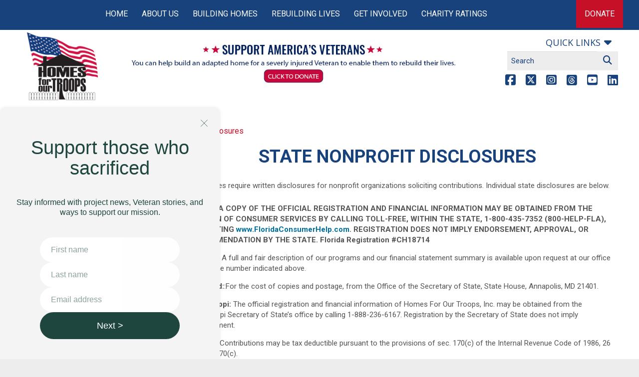

--- FILE ---
content_type: text/html; charset=UTF-8
request_url: https://www.hfotusa.org/mission/donate/state-nonprofit-disclosures/
body_size: 50005
content:

<!doctype html>
<html class="no-js" lang="en-US">

	<head><script>(function(w,i,g){w[g]=w[g]||[];if(typeof w[g].push=='function')w[g].push(i)})
(window,'GTM-5JGL5Q6','google_tags_first_party');</script><script>(function(w,d,s,l){w[l]=w[l]||[];(function(){w[l].push(arguments);})('set', 'developer_id.dY2E1Nz', true);
		var f=d.getElementsByTagName(s)[0],
		j=d.createElement(s);j.async=true;j.src='/yopm/';
		f.parentNode.insertBefore(j,f);
		})(window,document,'script','dataLayer');</script>
	
<!-- Add your google font reference link here 
	(eg:<link href='http://fonts.googleapis.com/css?family=Shadows+Into+Light+Two' rel='stylesheet' type='text/css'>) 
	Or typekit scripts
	(eg: 	<script src="//use.typekit.net/mss5rxi.js"></script>
			<script>try{Typekit.load();}catch(e){}</script>)

-->

<!-- <link href='https://fonts.googleapis.com/css?family=Roboto:400,500,700|Open+Sans:400,600,700,400italic' rel='stylesheet' type='text/css'> -->
<link href='https://fonts.googleapis.com/css?family=Roboto:400,500,700|Open+Sans:400,600,700,400italic|Open+Sans+Condensed:300,700,300italic' rel='stylesheet' type='text/css'>	  <meta charset="utf-8">
	  <meta http-equiv="x-ua-compatible" content="ie=edge"><script type="text/javascript">(window.NREUM||(NREUM={})).init={privacy:{cookies_enabled:true},ajax:{deny_list:["bam.nr-data.net"]},feature_flags:["soft_nav"],distributed_tracing:{enabled:true}};(window.NREUM||(NREUM={})).loader_config={agentID:"1120195626",accountID:"3950602",trustKey:"66686",xpid:"Vw8CUVBTChABVFlSBwgDU10A",licenseKey:"NRJS-9e45d7934f7afcceff6",applicationID:"1080094591",browserID:"1120195626"};;/*! For license information please see nr-loader-spa-1.308.0.min.js.LICENSE.txt */
(()=>{var e,t,r={384:(e,t,r)=>{"use strict";r.d(t,{NT:()=>a,US:()=>u,Zm:()=>o,bQ:()=>d,dV:()=>c,pV:()=>l});var n=r(6154),i=r(1863),s=r(1910);const a={beacon:"bam.nr-data.net",errorBeacon:"bam.nr-data.net"};function o(){return n.gm.NREUM||(n.gm.NREUM={}),void 0===n.gm.newrelic&&(n.gm.newrelic=n.gm.NREUM),n.gm.NREUM}function c(){let e=o();return e.o||(e.o={ST:n.gm.setTimeout,SI:n.gm.setImmediate||n.gm.setInterval,CT:n.gm.clearTimeout,XHR:n.gm.XMLHttpRequest,REQ:n.gm.Request,EV:n.gm.Event,PR:n.gm.Promise,MO:n.gm.MutationObserver,FETCH:n.gm.fetch,WS:n.gm.WebSocket},(0,s.i)(...Object.values(e.o))),e}function d(e,t){let r=o();r.initializedAgents??={},t.initializedAt={ms:(0,i.t)(),date:new Date},r.initializedAgents[e]=t}function u(e,t){o()[e]=t}function l(){return function(){let e=o();const t=e.info||{};e.info={beacon:a.beacon,errorBeacon:a.errorBeacon,...t}}(),function(){let e=o();const t=e.init||{};e.init={...t}}(),c(),function(){let e=o();const t=e.loader_config||{};e.loader_config={...t}}(),o()}},782:(e,t,r)=>{"use strict";r.d(t,{T:()=>n});const n=r(860).K7.pageViewTiming},860:(e,t,r)=>{"use strict";r.d(t,{$J:()=>u,K7:()=>c,P3:()=>d,XX:()=>i,Yy:()=>o,df:()=>s,qY:()=>n,v4:()=>a});const n="events",i="jserrors",s="browser/blobs",a="rum",o="browser/logs",c={ajax:"ajax",genericEvents:"generic_events",jserrors:i,logging:"logging",metrics:"metrics",pageAction:"page_action",pageViewEvent:"page_view_event",pageViewTiming:"page_view_timing",sessionReplay:"session_replay",sessionTrace:"session_trace",softNav:"soft_navigations",spa:"spa"},d={[c.pageViewEvent]:1,[c.pageViewTiming]:2,[c.metrics]:3,[c.jserrors]:4,[c.spa]:5,[c.ajax]:6,[c.sessionTrace]:7,[c.softNav]:8,[c.sessionReplay]:9,[c.logging]:10,[c.genericEvents]:11},u={[c.pageViewEvent]:a,[c.pageViewTiming]:n,[c.ajax]:n,[c.spa]:n,[c.softNav]:n,[c.metrics]:i,[c.jserrors]:i,[c.sessionTrace]:s,[c.sessionReplay]:s,[c.logging]:o,[c.genericEvents]:"ins"}},944:(e,t,r)=>{"use strict";r.d(t,{R:()=>i});var n=r(3241);function i(e,t){"function"==typeof console.debug&&(console.debug("New Relic Warning: https://github.com/newrelic/newrelic-browser-agent/blob/main/docs/warning-codes.md#".concat(e),t),(0,n.W)({agentIdentifier:null,drained:null,type:"data",name:"warn",feature:"warn",data:{code:e,secondary:t}}))}},993:(e,t,r)=>{"use strict";r.d(t,{A$:()=>s,ET:()=>a,TZ:()=>o,p_:()=>i});var n=r(860);const i={ERROR:"ERROR",WARN:"WARN",INFO:"INFO",DEBUG:"DEBUG",TRACE:"TRACE"},s={OFF:0,ERROR:1,WARN:2,INFO:3,DEBUG:4,TRACE:5},a="log",o=n.K7.logging},1541:(e,t,r)=>{"use strict";r.d(t,{U:()=>i,f:()=>n});const n={MFE:"MFE",BA:"BA"};function i(e,t){if(2!==t?.harvestEndpointVersion)return{};const r=t.agentRef.runtime.appMetadata.agents[0].entityGuid;return e?{"source.id":e.id,"source.name":e.name,"source.type":e.type,"parent.id":e.parent?.id||r,"parent.type":e.parent?.type||n.BA}:{"entity.guid":r,appId:t.agentRef.info.applicationID}}},1687:(e,t,r)=>{"use strict";r.d(t,{Ak:()=>d,Ze:()=>h,x3:()=>u});var n=r(3241),i=r(7836),s=r(3606),a=r(860),o=r(2646);const c={};function d(e,t){const r={staged:!1,priority:a.P3[t]||0};l(e),c[e].get(t)||c[e].set(t,r)}function u(e,t){e&&c[e]&&(c[e].get(t)&&c[e].delete(t),p(e,t,!1),c[e].size&&f(e))}function l(e){if(!e)throw new Error("agentIdentifier required");c[e]||(c[e]=new Map)}function h(e="",t="feature",r=!1){if(l(e),!e||!c[e].get(t)||r)return p(e,t);c[e].get(t).staged=!0,f(e)}function f(e){const t=Array.from(c[e]);t.every(([e,t])=>t.staged)&&(t.sort((e,t)=>e[1].priority-t[1].priority),t.forEach(([t])=>{c[e].delete(t),p(e,t)}))}function p(e,t,r=!0){const a=e?i.ee.get(e):i.ee,c=s.i.handlers;if(!a.aborted&&a.backlog&&c){if((0,n.W)({agentIdentifier:e,type:"lifecycle",name:"drain",feature:t}),r){const e=a.backlog[t],r=c[t];if(r){for(let t=0;e&&t<e.length;++t)g(e[t],r);Object.entries(r).forEach(([e,t])=>{Object.values(t||{}).forEach(t=>{t[0]?.on&&t[0]?.context()instanceof o.y&&t[0].on(e,t[1])})})}}a.isolatedBacklog||delete c[t],a.backlog[t]=null,a.emit("drain-"+t,[])}}function g(e,t){var r=e[1];Object.values(t[r]||{}).forEach(t=>{var r=e[0];if(t[0]===r){var n=t[1],i=e[3],s=e[2];n.apply(i,s)}})}},1738:(e,t,r)=>{"use strict";r.d(t,{U:()=>f,Y:()=>h});var n=r(3241),i=r(9908),s=r(1863),a=r(944),o=r(5701),c=r(3969),d=r(8362),u=r(860),l=r(4261);function h(e,t,r,s){const h=s||r;!h||h[e]&&h[e]!==d.d.prototype[e]||(h[e]=function(){(0,i.p)(c.xV,["API/"+e+"/called"],void 0,u.K7.metrics,r.ee),(0,n.W)({agentIdentifier:r.agentIdentifier,drained:!!o.B?.[r.agentIdentifier],type:"data",name:"api",feature:l.Pl+e,data:{}});try{return t.apply(this,arguments)}catch(e){(0,a.R)(23,e)}})}function f(e,t,r,n,a){const o=e.info;null===r?delete o.jsAttributes[t]:o.jsAttributes[t]=r,(a||null===r)&&(0,i.p)(l.Pl+n,[(0,s.t)(),t,r],void 0,"session",e.ee)}},1741:(e,t,r)=>{"use strict";r.d(t,{W:()=>s});var n=r(944),i=r(4261);class s{#e(e,...t){if(this[e]!==s.prototype[e])return this[e](...t);(0,n.R)(35,e)}addPageAction(e,t){return this.#e(i.hG,e,t)}register(e){return this.#e(i.eY,e)}recordCustomEvent(e,t){return this.#e(i.fF,e,t)}setPageViewName(e,t){return this.#e(i.Fw,e,t)}setCustomAttribute(e,t,r){return this.#e(i.cD,e,t,r)}noticeError(e,t){return this.#e(i.o5,e,t)}setUserId(e,t=!1){return this.#e(i.Dl,e,t)}setApplicationVersion(e){return this.#e(i.nb,e)}setErrorHandler(e){return this.#e(i.bt,e)}addRelease(e,t){return this.#e(i.k6,e,t)}log(e,t){return this.#e(i.$9,e,t)}start(){return this.#e(i.d3)}finished(e){return this.#e(i.BL,e)}recordReplay(){return this.#e(i.CH)}pauseReplay(){return this.#e(i.Tb)}addToTrace(e){return this.#e(i.U2,e)}setCurrentRouteName(e){return this.#e(i.PA,e)}interaction(e){return this.#e(i.dT,e)}wrapLogger(e,t,r){return this.#e(i.Wb,e,t,r)}measure(e,t){return this.#e(i.V1,e,t)}consent(e){return this.#e(i.Pv,e)}}},1863:(e,t,r)=>{"use strict";function n(){return Math.floor(performance.now())}r.d(t,{t:()=>n})},1910:(e,t,r)=>{"use strict";r.d(t,{i:()=>s});var n=r(944);const i=new Map;function s(...e){return e.every(e=>{if(i.has(e))return i.get(e);const t="function"==typeof e?e.toString():"",r=t.includes("[native code]"),s=t.includes("nrWrapper");return r||s||(0,n.R)(64,e?.name||t),i.set(e,r),r})}},2555:(e,t,r)=>{"use strict";r.d(t,{D:()=>o,f:()=>a});var n=r(384),i=r(8122);const s={beacon:n.NT.beacon,errorBeacon:n.NT.errorBeacon,licenseKey:void 0,applicationID:void 0,sa:void 0,queueTime:void 0,applicationTime:void 0,ttGuid:void 0,user:void 0,account:void 0,product:void 0,extra:void 0,jsAttributes:{},userAttributes:void 0,atts:void 0,transactionName:void 0,tNamePlain:void 0};function a(e){try{return!!e.licenseKey&&!!e.errorBeacon&&!!e.applicationID}catch(e){return!1}}const o=e=>(0,i.a)(e,s)},2614:(e,t,r)=>{"use strict";r.d(t,{BB:()=>a,H3:()=>n,g:()=>d,iL:()=>c,tS:()=>o,uh:()=>i,wk:()=>s});const n="NRBA",i="SESSION",s=144e5,a=18e5,o={STARTED:"session-started",PAUSE:"session-pause",RESET:"session-reset",RESUME:"session-resume",UPDATE:"session-update"},c={SAME_TAB:"same-tab",CROSS_TAB:"cross-tab"},d={OFF:0,FULL:1,ERROR:2}},2646:(e,t,r)=>{"use strict";r.d(t,{y:()=>n});class n{constructor(e){this.contextId=e}}},2843:(e,t,r)=>{"use strict";r.d(t,{G:()=>s,u:()=>i});var n=r(3878);function i(e,t=!1,r,i){(0,n.DD)("visibilitychange",function(){if(t)return void("hidden"===document.visibilityState&&e());e(document.visibilityState)},r,i)}function s(e,t,r){(0,n.sp)("pagehide",e,t,r)}},3241:(e,t,r)=>{"use strict";r.d(t,{W:()=>s});var n=r(6154);const i="newrelic";function s(e={}){try{n.gm.dispatchEvent(new CustomEvent(i,{detail:e}))}catch(e){}}},3304:(e,t,r)=>{"use strict";r.d(t,{A:()=>s});var n=r(7836);const i=()=>{const e=new WeakSet;return(t,r)=>{if("object"==typeof r&&null!==r){if(e.has(r))return;e.add(r)}return r}};function s(e){try{return JSON.stringify(e,i())??""}catch(e){try{n.ee.emit("internal-error",[e])}catch(e){}return""}}},3333:(e,t,r)=>{"use strict";r.d(t,{$v:()=>u,TZ:()=>n,Xh:()=>c,Zp:()=>i,kd:()=>d,mq:()=>o,nf:()=>a,qN:()=>s});const n=r(860).K7.genericEvents,i=["auxclick","click","copy","keydown","paste","scrollend"],s=["focus","blur"],a=4,o=1e3,c=2e3,d=["PageAction","UserAction","BrowserPerformance"],u={RESOURCES:"experimental.resources",REGISTER:"register"}},3434:(e,t,r)=>{"use strict";r.d(t,{Jt:()=>s,YM:()=>d});var n=r(7836),i=r(5607);const s="nr@original:".concat(i.W),a=50;var o=Object.prototype.hasOwnProperty,c=!1;function d(e,t){return e||(e=n.ee),r.inPlace=function(e,t,n,i,s){n||(n="");const a="-"===n.charAt(0);for(let o=0;o<t.length;o++){const c=t[o],d=e[c];l(d)||(e[c]=r(d,a?c+n:n,i,c,s))}},r.flag=s,r;function r(t,r,n,c,d){return l(t)?t:(r||(r=""),nrWrapper[s]=t,function(e,t,r){if(Object.defineProperty&&Object.keys)try{return Object.keys(e).forEach(function(r){Object.defineProperty(t,r,{get:function(){return e[r]},set:function(t){return e[r]=t,t}})}),t}catch(e){u([e],r)}for(var n in e)o.call(e,n)&&(t[n]=e[n])}(t,nrWrapper,e),nrWrapper);function nrWrapper(){var s,o,l,h;let f;try{o=this,s=[...arguments],l="function"==typeof n?n(s,o):n||{}}catch(t){u([t,"",[s,o,c],l],e)}i(r+"start",[s,o,c],l,d);const p=performance.now();let g;try{return h=t.apply(o,s),g=performance.now(),h}catch(e){throw g=performance.now(),i(r+"err",[s,o,e],l,d),f=e,f}finally{const e=g-p,t={start:p,end:g,duration:e,isLongTask:e>=a,methodName:c,thrownError:f};t.isLongTask&&i("long-task",[t,o],l,d),i(r+"end",[s,o,h],l,d)}}}function i(r,n,i,s){if(!c||t){var a=c;c=!0;try{e.emit(r,n,i,t,s)}catch(t){u([t,r,n,i],e)}c=a}}}function u(e,t){t||(t=n.ee);try{t.emit("internal-error",e)}catch(e){}}function l(e){return!(e&&"function"==typeof e&&e.apply&&!e[s])}},3606:(e,t,r)=>{"use strict";r.d(t,{i:()=>s});var n=r(9908);s.on=a;var i=s.handlers={};function s(e,t,r,s){a(s||n.d,i,e,t,r)}function a(e,t,r,i,s){s||(s="feature"),e||(e=n.d);var a=t[s]=t[s]||{};(a[r]=a[r]||[]).push([e,i])}},3738:(e,t,r)=>{"use strict";r.d(t,{He:()=>i,Kp:()=>o,Lc:()=>d,Rz:()=>u,TZ:()=>n,bD:()=>s,d3:()=>a,jx:()=>l,sl:()=>h,uP:()=>c});const n=r(860).K7.sessionTrace,i="bstResource",s="resource",a="-start",o="-end",c="fn"+a,d="fn"+o,u="pushState",l=1e3,h=3e4},3785:(e,t,r)=>{"use strict";r.d(t,{R:()=>c,b:()=>d});var n=r(9908),i=r(1863),s=r(860),a=r(3969),o=r(993);function c(e,t,r={},c=o.p_.INFO,d=!0,u,l=(0,i.t)()){(0,n.p)(a.xV,["API/logging/".concat(c.toLowerCase(),"/called")],void 0,s.K7.metrics,e),(0,n.p)(o.ET,[l,t,r,c,d,u],void 0,s.K7.logging,e)}function d(e){return"string"==typeof e&&Object.values(o.p_).some(t=>t===e.toUpperCase().trim())}},3878:(e,t,r)=>{"use strict";function n(e,t){return{capture:e,passive:!1,signal:t}}function i(e,t,r=!1,i){window.addEventListener(e,t,n(r,i))}function s(e,t,r=!1,i){document.addEventListener(e,t,n(r,i))}r.d(t,{DD:()=>s,jT:()=>n,sp:()=>i})},3962:(e,t,r)=>{"use strict";r.d(t,{AM:()=>a,O2:()=>l,OV:()=>s,Qu:()=>h,TZ:()=>c,ih:()=>f,pP:()=>o,t1:()=>u,tC:()=>i,wD:()=>d});var n=r(860);const i=["click","keydown","submit"],s="popstate",a="api",o="initialPageLoad",c=n.K7.softNav,d=5e3,u=500,l={INITIAL_PAGE_LOAD:"",ROUTE_CHANGE:1,UNSPECIFIED:2},h={INTERACTION:1,AJAX:2,CUSTOM_END:3,CUSTOM_TRACER:4},f={IP:"in progress",PF:"pending finish",FIN:"finished",CAN:"cancelled"}},3969:(e,t,r)=>{"use strict";r.d(t,{TZ:()=>n,XG:()=>o,rs:()=>i,xV:()=>a,z_:()=>s});const n=r(860).K7.metrics,i="sm",s="cm",a="storeSupportabilityMetrics",o="storeEventMetrics"},4234:(e,t,r)=>{"use strict";r.d(t,{W:()=>s});var n=r(7836),i=r(1687);class s{constructor(e,t){this.agentIdentifier=e,this.ee=n.ee.get(e),this.featureName=t,this.blocked=!1}deregisterDrain(){(0,i.x3)(this.agentIdentifier,this.featureName)}}},4261:(e,t,r)=>{"use strict";r.d(t,{$9:()=>u,BL:()=>c,CH:()=>p,Dl:()=>R,Fw:()=>w,PA:()=>v,Pl:()=>n,Pv:()=>A,Tb:()=>h,U2:()=>a,V1:()=>E,Wb:()=>T,bt:()=>y,cD:()=>b,d3:()=>x,dT:()=>d,eY:()=>g,fF:()=>f,hG:()=>s,hw:()=>i,k6:()=>o,nb:()=>m,o5:()=>l});const n="api-",i=n+"ixn-",s="addPageAction",a="addToTrace",o="addRelease",c="finished",d="interaction",u="log",l="noticeError",h="pauseReplay",f="recordCustomEvent",p="recordReplay",g="register",m="setApplicationVersion",v="setCurrentRouteName",b="setCustomAttribute",y="setErrorHandler",w="setPageViewName",R="setUserId",x="start",T="wrapLogger",E="measure",A="consent"},5205:(e,t,r)=>{"use strict";r.d(t,{j:()=>S});var n=r(384),i=r(1741);var s=r(2555),a=r(3333);const o=e=>{if(!e||"string"!=typeof e)return!1;try{document.createDocumentFragment().querySelector(e)}catch{return!1}return!0};var c=r(2614),d=r(944),u=r(8122);const l="[data-nr-mask]",h=e=>(0,u.a)(e,(()=>{const e={feature_flags:[],experimental:{allow_registered_children:!1,resources:!1},mask_selector:"*",block_selector:"[data-nr-block]",mask_input_options:{color:!1,date:!1,"datetime-local":!1,email:!1,month:!1,number:!1,range:!1,search:!1,tel:!1,text:!1,time:!1,url:!1,week:!1,textarea:!1,select:!1,password:!0}};return{ajax:{deny_list:void 0,block_internal:!0,enabled:!0,autoStart:!0},api:{get allow_registered_children(){return e.feature_flags.includes(a.$v.REGISTER)||e.experimental.allow_registered_children},set allow_registered_children(t){e.experimental.allow_registered_children=t},duplicate_registered_data:!1},browser_consent_mode:{enabled:!1},distributed_tracing:{enabled:void 0,exclude_newrelic_header:void 0,cors_use_newrelic_header:void 0,cors_use_tracecontext_headers:void 0,allowed_origins:void 0},get feature_flags(){return e.feature_flags},set feature_flags(t){e.feature_flags=t},generic_events:{enabled:!0,autoStart:!0},harvest:{interval:30},jserrors:{enabled:!0,autoStart:!0},logging:{enabled:!0,autoStart:!0},metrics:{enabled:!0,autoStart:!0},obfuscate:void 0,page_action:{enabled:!0},page_view_event:{enabled:!0,autoStart:!0},page_view_timing:{enabled:!0,autoStart:!0},performance:{capture_marks:!1,capture_measures:!1,capture_detail:!0,resources:{get enabled(){return e.feature_flags.includes(a.$v.RESOURCES)||e.experimental.resources},set enabled(t){e.experimental.resources=t},asset_types:[],first_party_domains:[],ignore_newrelic:!0}},privacy:{cookies_enabled:!0},proxy:{assets:void 0,beacon:void 0},session:{expiresMs:c.wk,inactiveMs:c.BB},session_replay:{autoStart:!0,enabled:!1,preload:!1,sampling_rate:10,error_sampling_rate:100,collect_fonts:!1,inline_images:!1,fix_stylesheets:!0,mask_all_inputs:!0,get mask_text_selector(){return e.mask_selector},set mask_text_selector(t){o(t)?e.mask_selector="".concat(t,",").concat(l):""===t||null===t?e.mask_selector=l:(0,d.R)(5,t)},get block_class(){return"nr-block"},get ignore_class(){return"nr-ignore"},get mask_text_class(){return"nr-mask"},get block_selector(){return e.block_selector},set block_selector(t){o(t)?e.block_selector+=",".concat(t):""!==t&&(0,d.R)(6,t)},get mask_input_options(){return e.mask_input_options},set mask_input_options(t){t&&"object"==typeof t?e.mask_input_options={...t,password:!0}:(0,d.R)(7,t)}},session_trace:{enabled:!0,autoStart:!0},soft_navigations:{enabled:!0,autoStart:!0},spa:{enabled:!0,autoStart:!0},ssl:void 0,user_actions:{enabled:!0,elementAttributes:["id","className","tagName","type"]}}})());var f=r(6154),p=r(9324);let g=0;const m={buildEnv:p.F3,distMethod:p.Xs,version:p.xv,originTime:f.WN},v={consented:!1},b={appMetadata:{},get consented(){return this.session?.state?.consent||v.consented},set consented(e){v.consented=e},customTransaction:void 0,denyList:void 0,disabled:!1,harvester:void 0,isolatedBacklog:!1,isRecording:!1,loaderType:void 0,maxBytes:3e4,obfuscator:void 0,onerror:void 0,ptid:void 0,releaseIds:{},session:void 0,timeKeeper:void 0,registeredEntities:[],jsAttributesMetadata:{bytes:0},get harvestCount(){return++g}},y=e=>{const t=(0,u.a)(e,b),r=Object.keys(m).reduce((e,t)=>(e[t]={value:m[t],writable:!1,configurable:!0,enumerable:!0},e),{});return Object.defineProperties(t,r)};var w=r(5701);const R=e=>{const t=e.startsWith("http");e+="/",r.p=t?e:"https://"+e};var x=r(7836),T=r(3241);const E={accountID:void 0,trustKey:void 0,agentID:void 0,licenseKey:void 0,applicationID:void 0,xpid:void 0},A=e=>(0,u.a)(e,E),_=new Set;function S(e,t={},r,a){let{init:o,info:c,loader_config:d,runtime:u={},exposed:l=!0}=t;if(!c){const e=(0,n.pV)();o=e.init,c=e.info,d=e.loader_config}e.init=h(o||{}),e.loader_config=A(d||{}),c.jsAttributes??={},f.bv&&(c.jsAttributes.isWorker=!0),e.info=(0,s.D)(c);const p=e.init,g=[c.beacon,c.errorBeacon];_.has(e.agentIdentifier)||(p.proxy.assets&&(R(p.proxy.assets),g.push(p.proxy.assets)),p.proxy.beacon&&g.push(p.proxy.beacon),e.beacons=[...g],function(e){const t=(0,n.pV)();Object.getOwnPropertyNames(i.W.prototype).forEach(r=>{const n=i.W.prototype[r];if("function"!=typeof n||"constructor"===n)return;let s=t[r];e[r]&&!1!==e.exposed&&"micro-agent"!==e.runtime?.loaderType&&(t[r]=(...t)=>{const n=e[r](...t);return s?s(...t):n})})}(e),(0,n.US)("activatedFeatures",w.B)),u.denyList=[...p.ajax.deny_list||[],...p.ajax.block_internal?g:[]],u.ptid=e.agentIdentifier,u.loaderType=r,e.runtime=y(u),_.has(e.agentIdentifier)||(e.ee=x.ee.get(e.agentIdentifier),e.exposed=l,(0,T.W)({agentIdentifier:e.agentIdentifier,drained:!!w.B?.[e.agentIdentifier],type:"lifecycle",name:"initialize",feature:void 0,data:e.config})),_.add(e.agentIdentifier)}},5270:(e,t,r)=>{"use strict";r.d(t,{Aw:()=>a,SR:()=>s,rF:()=>o});var n=r(384),i=r(7767);function s(e){return!!(0,n.dV)().o.MO&&(0,i.V)(e)&&!0===e?.session_trace.enabled}function a(e){return!0===e?.session_replay.preload&&s(e)}function o(e,t){try{if("string"==typeof t?.type){if("password"===t.type.toLowerCase())return"*".repeat(e?.length||0);if(void 0!==t?.dataset?.nrUnmask||t?.classList?.contains("nr-unmask"))return e}}catch(e){}return"string"==typeof e?e.replace(/[\S]/g,"*"):"*".repeat(e?.length||0)}},5289:(e,t,r)=>{"use strict";r.d(t,{GG:()=>a,Qr:()=>c,sB:()=>o});var n=r(3878),i=r(6389);function s(){return"undefined"==typeof document||"complete"===document.readyState}function a(e,t){if(s())return e();const r=(0,i.J)(e),a=setInterval(()=>{s()&&(clearInterval(a),r())},500);(0,n.sp)("load",r,t)}function o(e){if(s())return e();(0,n.DD)("DOMContentLoaded",e)}function c(e){if(s())return e();(0,n.sp)("popstate",e)}},5607:(e,t,r)=>{"use strict";r.d(t,{W:()=>n});const n=(0,r(9566).bz)()},5701:(e,t,r)=>{"use strict";r.d(t,{B:()=>s,t:()=>a});var n=r(3241);const i=new Set,s={};function a(e,t){const r=t.agentIdentifier;s[r]??={},e&&"object"==typeof e&&(i.has(r)||(t.ee.emit("rumresp",[e]),s[r]=e,i.add(r),(0,n.W)({agentIdentifier:r,loaded:!0,drained:!0,type:"lifecycle",name:"load",feature:void 0,data:e})))}},6154:(e,t,r)=>{"use strict";r.d(t,{OF:()=>d,RI:()=>i,WN:()=>h,bv:()=>s,eN:()=>f,gm:()=>a,lR:()=>l,m:()=>c,mw:()=>o,sb:()=>u});var n=r(1863);const i="undefined"!=typeof window&&!!window.document,s="undefined"!=typeof WorkerGlobalScope&&("undefined"!=typeof self&&self instanceof WorkerGlobalScope&&self.navigator instanceof WorkerNavigator||"undefined"!=typeof globalThis&&globalThis instanceof WorkerGlobalScope&&globalThis.navigator instanceof WorkerNavigator),a=i?window:"undefined"!=typeof WorkerGlobalScope&&("undefined"!=typeof self&&self instanceof WorkerGlobalScope&&self||"undefined"!=typeof globalThis&&globalThis instanceof WorkerGlobalScope&&globalThis),o=Boolean("hidden"===a?.document?.visibilityState),c=""+a?.location,d=/iPad|iPhone|iPod/.test(a.navigator?.userAgent),u=d&&"undefined"==typeof SharedWorker,l=(()=>{const e=a.navigator?.userAgent?.match(/Firefox[/\s](\d+\.\d+)/);return Array.isArray(e)&&e.length>=2?+e[1]:0})(),h=Date.now()-(0,n.t)(),f=()=>"undefined"!=typeof PerformanceNavigationTiming&&a?.performance?.getEntriesByType("navigation")?.[0]?.responseStart},6344:(e,t,r)=>{"use strict";r.d(t,{BB:()=>u,Qb:()=>l,TZ:()=>i,Ug:()=>a,Vh:()=>s,_s:()=>o,bc:()=>d,yP:()=>c});var n=r(2614);const i=r(860).K7.sessionReplay,s="errorDuringReplay",a=.12,o={DomContentLoaded:0,Load:1,FullSnapshot:2,IncrementalSnapshot:3,Meta:4,Custom:5},c={[n.g.ERROR]:15e3,[n.g.FULL]:3e5,[n.g.OFF]:0},d={RESET:{message:"Session was reset",sm:"Reset"},IMPORT:{message:"Recorder failed to import",sm:"Import"},TOO_MANY:{message:"429: Too Many Requests",sm:"Too-Many"},TOO_BIG:{message:"Payload was too large",sm:"Too-Big"},CROSS_TAB:{message:"Session Entity was set to OFF on another tab",sm:"Cross-Tab"},ENTITLEMENTS:{message:"Session Replay is not allowed and will not be started",sm:"Entitlement"}},u=5e3,l={API:"api",RESUME:"resume",SWITCH_TO_FULL:"switchToFull",INITIALIZE:"initialize",PRELOAD:"preload"}},6389:(e,t,r)=>{"use strict";function n(e,t=500,r={}){const n=r?.leading||!1;let i;return(...r)=>{n&&void 0===i&&(e.apply(this,r),i=setTimeout(()=>{i=clearTimeout(i)},t)),n||(clearTimeout(i),i=setTimeout(()=>{e.apply(this,r)},t))}}function i(e){let t=!1;return(...r)=>{t||(t=!0,e.apply(this,r))}}r.d(t,{J:()=>i,s:()=>n})},6630:(e,t,r)=>{"use strict";r.d(t,{T:()=>n});const n=r(860).K7.pageViewEvent},6774:(e,t,r)=>{"use strict";r.d(t,{T:()=>n});const n=r(860).K7.jserrors},7295:(e,t,r)=>{"use strict";r.d(t,{Xv:()=>a,gX:()=>i,iW:()=>s});var n=[];function i(e){if(!e||s(e))return!1;if(0===n.length)return!0;if("*"===n[0].hostname)return!1;for(var t=0;t<n.length;t++){var r=n[t];if(r.hostname.test(e.hostname)&&r.pathname.test(e.pathname))return!1}return!0}function s(e){return void 0===e.hostname}function a(e){if(n=[],e&&e.length)for(var t=0;t<e.length;t++){let r=e[t];if(!r)continue;if("*"===r)return void(n=[{hostname:"*"}]);0===r.indexOf("http://")?r=r.substring(7):0===r.indexOf("https://")&&(r=r.substring(8));const i=r.indexOf("/");let s,a;i>0?(s=r.substring(0,i),a=r.substring(i)):(s=r,a="*");let[c]=s.split(":");n.push({hostname:o(c),pathname:o(a,!0)})}}function o(e,t=!1){const r=e.replace(/[.+?^${}()|[\]\\]/g,e=>"\\"+e).replace(/\*/g,".*?");return new RegExp((t?"^":"")+r+"$")}},7485:(e,t,r)=>{"use strict";r.d(t,{D:()=>i});var n=r(6154);function i(e){if(0===(e||"").indexOf("data:"))return{protocol:"data"};try{const t=new URL(e,location.href),r={port:t.port,hostname:t.hostname,pathname:t.pathname,search:t.search,protocol:t.protocol.slice(0,t.protocol.indexOf(":")),sameOrigin:t.protocol===n.gm?.location?.protocol&&t.host===n.gm?.location?.host};return r.port&&""!==r.port||("http:"===t.protocol&&(r.port="80"),"https:"===t.protocol&&(r.port="443")),r.pathname&&""!==r.pathname?r.pathname.startsWith("/")||(r.pathname="/".concat(r.pathname)):r.pathname="/",r}catch(e){return{}}}},7699:(e,t,r)=>{"use strict";r.d(t,{It:()=>s,KC:()=>o,No:()=>i,qh:()=>a});var n=r(860);const i=16e3,s=1e6,a="SESSION_ERROR",o={[n.K7.logging]:!0,[n.K7.genericEvents]:!1,[n.K7.jserrors]:!1,[n.K7.ajax]:!1}},7767:(e,t,r)=>{"use strict";r.d(t,{V:()=>i});var n=r(6154);const i=e=>n.RI&&!0===e?.privacy.cookies_enabled},7836:(e,t,r)=>{"use strict";r.d(t,{P:()=>o,ee:()=>c});var n=r(384),i=r(8990),s=r(2646),a=r(5607);const o="nr@context:".concat(a.W),c=function e(t,r){var n={},a={},u={},l=!1;try{l=16===r.length&&d.initializedAgents?.[r]?.runtime.isolatedBacklog}catch(e){}var h={on:p,addEventListener:p,removeEventListener:function(e,t){var r=n[e];if(!r)return;for(var i=0;i<r.length;i++)r[i]===t&&r.splice(i,1)},emit:function(e,r,n,i,s){!1!==s&&(s=!0);if(c.aborted&&!i)return;t&&s&&t.emit(e,r,n);var o=f(n);g(e).forEach(e=>{e.apply(o,r)});var d=v()[a[e]];d&&d.push([h,e,r,o]);return o},get:m,listeners:g,context:f,buffer:function(e,t){const r=v();if(t=t||"feature",h.aborted)return;Object.entries(e||{}).forEach(([e,n])=>{a[n]=t,t in r||(r[t]=[])})},abort:function(){h._aborted=!0,Object.keys(h.backlog).forEach(e=>{delete h.backlog[e]})},isBuffering:function(e){return!!v()[a[e]]},debugId:r,backlog:l?{}:t&&"object"==typeof t.backlog?t.backlog:{},isolatedBacklog:l};return Object.defineProperty(h,"aborted",{get:()=>{let e=h._aborted||!1;return e||(t&&(e=t.aborted),e)}}),h;function f(e){return e&&e instanceof s.y?e:e?(0,i.I)(e,o,()=>new s.y(o)):new s.y(o)}function p(e,t){n[e]=g(e).concat(t)}function g(e){return n[e]||[]}function m(t){return u[t]=u[t]||e(h,t)}function v(){return h.backlog}}(void 0,"globalEE"),d=(0,n.Zm)();d.ee||(d.ee=c)},8122:(e,t,r)=>{"use strict";r.d(t,{a:()=>i});var n=r(944);function i(e,t){try{if(!e||"object"!=typeof e)return(0,n.R)(3);if(!t||"object"!=typeof t)return(0,n.R)(4);const r=Object.create(Object.getPrototypeOf(t),Object.getOwnPropertyDescriptors(t)),s=0===Object.keys(r).length?e:r;for(let a in s)if(void 0!==e[a])try{if(null===e[a]){r[a]=null;continue}Array.isArray(e[a])&&Array.isArray(t[a])?r[a]=Array.from(new Set([...e[a],...t[a]])):"object"==typeof e[a]&&"object"==typeof t[a]?r[a]=i(e[a],t[a]):r[a]=e[a]}catch(e){r[a]||(0,n.R)(1,e)}return r}catch(e){(0,n.R)(2,e)}}},8139:(e,t,r)=>{"use strict";r.d(t,{u:()=>h});var n=r(7836),i=r(3434),s=r(8990),a=r(6154);const o={},c=a.gm.XMLHttpRequest,d="addEventListener",u="removeEventListener",l="nr@wrapped:".concat(n.P);function h(e){var t=function(e){return(e||n.ee).get("events")}(e);if(o[t.debugId]++)return t;o[t.debugId]=1;var r=(0,i.YM)(t,!0);function h(e){r.inPlace(e,[d,u],"-",p)}function p(e,t){return e[1]}return"getPrototypeOf"in Object&&(a.RI&&f(document,h),c&&f(c.prototype,h),f(a.gm,h)),t.on(d+"-start",function(e,t){var n=e[1];if(null!==n&&("function"==typeof n||"object"==typeof n)&&"newrelic"!==e[0]){var i=(0,s.I)(n,l,function(){var e={object:function(){if("function"!=typeof n.handleEvent)return;return n.handleEvent.apply(n,arguments)},function:n}[typeof n];return e?r(e,"fn-",null,e.name||"anonymous"):n});this.wrapped=e[1]=i}}),t.on(u+"-start",function(e){e[1]=this.wrapped||e[1]}),t}function f(e,t,...r){let n=e;for(;"object"==typeof n&&!Object.prototype.hasOwnProperty.call(n,d);)n=Object.getPrototypeOf(n);n&&t(n,...r)}},8362:(e,t,r)=>{"use strict";r.d(t,{d:()=>s});var n=r(9566),i=r(1741);class s extends i.W{agentIdentifier=(0,n.LA)(16)}},8374:(e,t,r)=>{r.nc=(()=>{try{return document?.currentScript?.nonce}catch(e){}return""})()},8990:(e,t,r)=>{"use strict";r.d(t,{I:()=>i});var n=Object.prototype.hasOwnProperty;function i(e,t,r){if(n.call(e,t))return e[t];var i=r();if(Object.defineProperty&&Object.keys)try{return Object.defineProperty(e,t,{value:i,writable:!0,enumerable:!1}),i}catch(e){}return e[t]=i,i}},9119:(e,t,r)=>{"use strict";r.d(t,{L:()=>s});var n=/([^?#]*)[^#]*(#[^?]*|$).*/,i=/([^?#]*)().*/;function s(e,t){return e?e.replace(t?n:i,"$1$2"):e}},9300:(e,t,r)=>{"use strict";r.d(t,{T:()=>n});const n=r(860).K7.ajax},9324:(e,t,r)=>{"use strict";r.d(t,{AJ:()=>a,F3:()=>i,Xs:()=>s,Yq:()=>o,xv:()=>n});const n="1.308.0",i="PROD",s="CDN",a="@newrelic/rrweb",o="1.0.1"},9566:(e,t,r)=>{"use strict";r.d(t,{LA:()=>o,ZF:()=>c,bz:()=>a,el:()=>d});var n=r(6154);const i="xxxxxxxx-xxxx-4xxx-yxxx-xxxxxxxxxxxx";function s(e,t){return e?15&e[t]:16*Math.random()|0}function a(){const e=n.gm?.crypto||n.gm?.msCrypto;let t,r=0;return e&&e.getRandomValues&&(t=e.getRandomValues(new Uint8Array(30))),i.split("").map(e=>"x"===e?s(t,r++).toString(16):"y"===e?(3&s()|8).toString(16):e).join("")}function o(e){const t=n.gm?.crypto||n.gm?.msCrypto;let r,i=0;t&&t.getRandomValues&&(r=t.getRandomValues(new Uint8Array(e)));const a=[];for(var o=0;o<e;o++)a.push(s(r,i++).toString(16));return a.join("")}function c(){return o(16)}function d(){return o(32)}},9908:(e,t,r)=>{"use strict";r.d(t,{d:()=>n,p:()=>i});var n=r(7836).ee.get("handle");function i(e,t,r,i,s){s?(s.buffer([e],i),s.emit(e,t,r)):(n.buffer([e],i),n.emit(e,t,r))}}},n={};function i(e){var t=n[e];if(void 0!==t)return t.exports;var s=n[e]={exports:{}};return r[e](s,s.exports,i),s.exports}i.m=r,i.d=(e,t)=>{for(var r in t)i.o(t,r)&&!i.o(e,r)&&Object.defineProperty(e,r,{enumerable:!0,get:t[r]})},i.f={},i.e=e=>Promise.all(Object.keys(i.f).reduce((t,r)=>(i.f[r](e,t),t),[])),i.u=e=>({212:"nr-spa-compressor",249:"nr-spa-recorder",478:"nr-spa"}[e]+"-1.308.0.min.js"),i.o=(e,t)=>Object.prototype.hasOwnProperty.call(e,t),e={},t="NRBA-1.308.0.PROD:",i.l=(r,n,s,a)=>{if(e[r])e[r].push(n);else{var o,c;if(void 0!==s)for(var d=document.getElementsByTagName("script"),u=0;u<d.length;u++){var l=d[u];if(l.getAttribute("src")==r||l.getAttribute("data-webpack")==t+s){o=l;break}}if(!o){c=!0;var h={478:"sha512-RSfSVnmHk59T/uIPbdSE0LPeqcEdF4/+XhfJdBuccH5rYMOEZDhFdtnh6X6nJk7hGpzHd9Ujhsy7lZEz/ORYCQ==",249:"sha512-ehJXhmntm85NSqW4MkhfQqmeKFulra3klDyY0OPDUE+sQ3GokHlPh1pmAzuNy//3j4ac6lzIbmXLvGQBMYmrkg==",212:"sha512-B9h4CR46ndKRgMBcK+j67uSR2RCnJfGefU+A7FrgR/k42ovXy5x/MAVFiSvFxuVeEk/pNLgvYGMp1cBSK/G6Fg=="};(o=document.createElement("script")).charset="utf-8",i.nc&&o.setAttribute("nonce",i.nc),o.setAttribute("data-webpack",t+s),o.src=r,0!==o.src.indexOf(window.location.origin+"/")&&(o.crossOrigin="anonymous"),h[a]&&(o.integrity=h[a])}e[r]=[n];var f=(t,n)=>{o.onerror=o.onload=null,clearTimeout(p);var i=e[r];if(delete e[r],o.parentNode&&o.parentNode.removeChild(o),i&&i.forEach(e=>e(n)),t)return t(n)},p=setTimeout(f.bind(null,void 0,{type:"timeout",target:o}),12e4);o.onerror=f.bind(null,o.onerror),o.onload=f.bind(null,o.onload),c&&document.head.appendChild(o)}},i.r=e=>{"undefined"!=typeof Symbol&&Symbol.toStringTag&&Object.defineProperty(e,Symbol.toStringTag,{value:"Module"}),Object.defineProperty(e,"__esModule",{value:!0})},i.p="https://js-agent.newrelic.com/",(()=>{var e={38:0,788:0};i.f.j=(t,r)=>{var n=i.o(e,t)?e[t]:void 0;if(0!==n)if(n)r.push(n[2]);else{var s=new Promise((r,i)=>n=e[t]=[r,i]);r.push(n[2]=s);var a=i.p+i.u(t),o=new Error;i.l(a,r=>{if(i.o(e,t)&&(0!==(n=e[t])&&(e[t]=void 0),n)){var s=r&&("load"===r.type?"missing":r.type),a=r&&r.target&&r.target.src;o.message="Loading chunk "+t+" failed: ("+s+": "+a+")",o.name="ChunkLoadError",o.type=s,o.request=a,n[1](o)}},"chunk-"+t,t)}};var t=(t,r)=>{var n,s,[a,o,c]=r,d=0;if(a.some(t=>0!==e[t])){for(n in o)i.o(o,n)&&(i.m[n]=o[n]);if(c)c(i)}for(t&&t(r);d<a.length;d++)s=a[d],i.o(e,s)&&e[s]&&e[s][0](),e[s]=0},r=self["webpackChunk:NRBA-1.308.0.PROD"]=self["webpackChunk:NRBA-1.308.0.PROD"]||[];r.forEach(t.bind(null,0)),r.push=t.bind(null,r.push.bind(r))})(),(()=>{"use strict";i(8374);var e=i(8362),t=i(860);const r=Object.values(t.K7);var n=i(5205);var s=i(9908),a=i(1863),o=i(4261),c=i(1738);var d=i(1687),u=i(4234),l=i(5289),h=i(6154),f=i(944),p=i(5270),g=i(7767),m=i(6389),v=i(7699);class b extends u.W{constructor(e,t){super(e.agentIdentifier,t),this.agentRef=e,this.abortHandler=void 0,this.featAggregate=void 0,this.loadedSuccessfully=void 0,this.onAggregateImported=new Promise(e=>{this.loadedSuccessfully=e}),this.deferred=Promise.resolve(),!1===e.init[this.featureName].autoStart?this.deferred=new Promise((t,r)=>{this.ee.on("manual-start-all",(0,m.J)(()=>{(0,d.Ak)(e.agentIdentifier,this.featureName),t()}))}):(0,d.Ak)(e.agentIdentifier,t)}importAggregator(e,t,r={}){if(this.featAggregate)return;const n=async()=>{let n;await this.deferred;try{if((0,g.V)(e.init)){const{setupAgentSession:t}=await i.e(478).then(i.bind(i,8766));n=t(e)}}catch(e){(0,f.R)(20,e),this.ee.emit("internal-error",[e]),(0,s.p)(v.qh,[e],void 0,this.featureName,this.ee)}try{if(!this.#t(this.featureName,n,e.init))return(0,d.Ze)(this.agentIdentifier,this.featureName),void this.loadedSuccessfully(!1);const{Aggregate:i}=await t();this.featAggregate=new i(e,r),e.runtime.harvester.initializedAggregates.push(this.featAggregate),this.loadedSuccessfully(!0)}catch(e){(0,f.R)(34,e),this.abortHandler?.(),(0,d.Ze)(this.agentIdentifier,this.featureName,!0),this.loadedSuccessfully(!1),this.ee&&this.ee.abort()}};h.RI?(0,l.GG)(()=>n(),!0):n()}#t(e,r,n){if(this.blocked)return!1;switch(e){case t.K7.sessionReplay:return(0,p.SR)(n)&&!!r;case t.K7.sessionTrace:return!!r;default:return!0}}}var y=i(6630),w=i(2614),R=i(3241);class x extends b{static featureName=y.T;constructor(e){var t;super(e,y.T),this.setupInspectionEvents(e.agentIdentifier),t=e,(0,c.Y)(o.Fw,function(e,r){"string"==typeof e&&("/"!==e.charAt(0)&&(e="/"+e),t.runtime.customTransaction=(r||"http://custom.transaction")+e,(0,s.p)(o.Pl+o.Fw,[(0,a.t)()],void 0,void 0,t.ee))},t),this.importAggregator(e,()=>i.e(478).then(i.bind(i,2467)))}setupInspectionEvents(e){const t=(t,r)=>{t&&(0,R.W)({agentIdentifier:e,timeStamp:t.timeStamp,loaded:"complete"===t.target.readyState,type:"window",name:r,data:t.target.location+""})};(0,l.sB)(e=>{t(e,"DOMContentLoaded")}),(0,l.GG)(e=>{t(e,"load")}),(0,l.Qr)(e=>{t(e,"navigate")}),this.ee.on(w.tS.UPDATE,(t,r)=>{(0,R.W)({agentIdentifier:e,type:"lifecycle",name:"session",data:r})})}}var T=i(384);class E extends e.d{constructor(e){var t;(super(),h.gm)?(this.features={},(0,T.bQ)(this.agentIdentifier,this),this.desiredFeatures=new Set(e.features||[]),this.desiredFeatures.add(x),(0,n.j)(this,e,e.loaderType||"agent"),t=this,(0,c.Y)(o.cD,function(e,r,n=!1){if("string"==typeof e){if(["string","number","boolean"].includes(typeof r)||null===r)return(0,c.U)(t,e,r,o.cD,n);(0,f.R)(40,typeof r)}else(0,f.R)(39,typeof e)},t),function(e){(0,c.Y)(o.Dl,function(t,r=!1){if("string"!=typeof t&&null!==t)return void(0,f.R)(41,typeof t);const n=e.info.jsAttributes["enduser.id"];r&&null!=n&&n!==t?(0,s.p)(o.Pl+"setUserIdAndResetSession",[t],void 0,"session",e.ee):(0,c.U)(e,"enduser.id",t,o.Dl,!0)},e)}(this),function(e){(0,c.Y)(o.nb,function(t){if("string"==typeof t||null===t)return(0,c.U)(e,"application.version",t,o.nb,!1);(0,f.R)(42,typeof t)},e)}(this),function(e){(0,c.Y)(o.d3,function(){e.ee.emit("manual-start-all")},e)}(this),function(e){(0,c.Y)(o.Pv,function(t=!0){if("boolean"==typeof t){if((0,s.p)(o.Pl+o.Pv,[t],void 0,"session",e.ee),e.runtime.consented=t,t){const t=e.features.page_view_event;t.onAggregateImported.then(e=>{const r=t.featAggregate;e&&!r.sentRum&&r.sendRum()})}}else(0,f.R)(65,typeof t)},e)}(this),this.run()):(0,f.R)(21)}get config(){return{info:this.info,init:this.init,loader_config:this.loader_config,runtime:this.runtime}}get api(){return this}run(){try{const e=function(e){const t={};return r.forEach(r=>{t[r]=!!e[r]?.enabled}),t}(this.init),n=[...this.desiredFeatures];n.sort((e,r)=>t.P3[e.featureName]-t.P3[r.featureName]),n.forEach(r=>{if(!e[r.featureName]&&r.featureName!==t.K7.pageViewEvent)return;if(r.featureName===t.K7.spa)return void(0,f.R)(67);const n=function(e){switch(e){case t.K7.ajax:return[t.K7.jserrors];case t.K7.sessionTrace:return[t.K7.ajax,t.K7.pageViewEvent];case t.K7.sessionReplay:return[t.K7.sessionTrace];case t.K7.pageViewTiming:return[t.K7.pageViewEvent];default:return[]}}(r.featureName).filter(e=>!(e in this.features));n.length>0&&(0,f.R)(36,{targetFeature:r.featureName,missingDependencies:n}),this.features[r.featureName]=new r(this)})}catch(e){(0,f.R)(22,e);for(const e in this.features)this.features[e].abortHandler?.();const t=(0,T.Zm)();delete t.initializedAgents[this.agentIdentifier]?.features,delete this.sharedAggregator;return t.ee.get(this.agentIdentifier).abort(),!1}}}var A=i(2843),_=i(782);class S extends b{static featureName=_.T;constructor(e){super(e,_.T),h.RI&&((0,A.u)(()=>(0,s.p)("docHidden",[(0,a.t)()],void 0,_.T,this.ee),!0),(0,A.G)(()=>(0,s.p)("winPagehide",[(0,a.t)()],void 0,_.T,this.ee)),this.importAggregator(e,()=>i.e(478).then(i.bind(i,9917))))}}var O=i(3969);class I extends b{static featureName=O.TZ;constructor(e){super(e,O.TZ),h.RI&&document.addEventListener("securitypolicyviolation",e=>{(0,s.p)(O.xV,["Generic/CSPViolation/Detected"],void 0,this.featureName,this.ee)}),this.importAggregator(e,()=>i.e(478).then(i.bind(i,6555)))}}var N=i(6774),P=i(3878),k=i(3304);class D{constructor(e,t,r,n,i){this.name="UncaughtError",this.message="string"==typeof e?e:(0,k.A)(e),this.sourceURL=t,this.line=r,this.column=n,this.__newrelic=i}}function C(e){return M(e)?e:new D(void 0!==e?.message?e.message:e,e?.filename||e?.sourceURL,e?.lineno||e?.line,e?.colno||e?.col,e?.__newrelic,e?.cause)}function j(e){const t="Unhandled Promise Rejection: ";if(!e?.reason)return;if(M(e.reason)){try{e.reason.message.startsWith(t)||(e.reason.message=t+e.reason.message)}catch(e){}return C(e.reason)}const r=C(e.reason);return(r.message||"").startsWith(t)||(r.message=t+r.message),r}function L(e){if(e.error instanceof SyntaxError&&!/:\d+$/.test(e.error.stack?.trim())){const t=new D(e.message,e.filename,e.lineno,e.colno,e.error.__newrelic,e.cause);return t.name=SyntaxError.name,t}return M(e.error)?e.error:C(e)}function M(e){return e instanceof Error&&!!e.stack}function H(e,r,n,i,o=(0,a.t)()){"string"==typeof e&&(e=new Error(e)),(0,s.p)("err",[e,o,!1,r,n.runtime.isRecording,void 0,i],void 0,t.K7.jserrors,n.ee),(0,s.p)("uaErr",[],void 0,t.K7.genericEvents,n.ee)}var B=i(1541),K=i(993),W=i(3785);function U(e,{customAttributes:t={},level:r=K.p_.INFO}={},n,i,s=(0,a.t)()){(0,W.R)(n.ee,e,t,r,!1,i,s)}function F(e,r,n,i,c=(0,a.t)()){(0,s.p)(o.Pl+o.hG,[c,e,r,i],void 0,t.K7.genericEvents,n.ee)}function V(e,r,n,i,c=(0,a.t)()){const{start:d,end:u,customAttributes:l}=r||{},h={customAttributes:l||{}};if("object"!=typeof h.customAttributes||"string"!=typeof e||0===e.length)return void(0,f.R)(57);const p=(e,t)=>null==e?t:"number"==typeof e?e:e instanceof PerformanceMark?e.startTime:Number.NaN;if(h.start=p(d,0),h.end=p(u,c),Number.isNaN(h.start)||Number.isNaN(h.end))(0,f.R)(57);else{if(h.duration=h.end-h.start,!(h.duration<0))return(0,s.p)(o.Pl+o.V1,[h,e,i],void 0,t.K7.genericEvents,n.ee),h;(0,f.R)(58)}}function G(e,r={},n,i,c=(0,a.t)()){(0,s.p)(o.Pl+o.fF,[c,e,r,i],void 0,t.K7.genericEvents,n.ee)}function z(e){(0,c.Y)(o.eY,function(t){return Y(e,t)},e)}function Y(e,r,n){(0,f.R)(54,"newrelic.register"),r||={},r.type=B.f.MFE,r.licenseKey||=e.info.licenseKey,r.blocked=!1,r.parent=n||{},Array.isArray(r.tags)||(r.tags=[]);const i={};r.tags.forEach(e=>{"name"!==e&&"id"!==e&&(i["source.".concat(e)]=!0)}),r.isolated??=!0;let o=()=>{};const c=e.runtime.registeredEntities;if(!r.isolated){const e=c.find(({metadata:{target:{id:e}}})=>e===r.id&&!r.isolated);if(e)return e}const d=e=>{r.blocked=!0,o=e};function u(e){return"string"==typeof e&&!!e.trim()&&e.trim().length<501||"number"==typeof e}e.init.api.allow_registered_children||d((0,m.J)(()=>(0,f.R)(55))),u(r.id)&&u(r.name)||d((0,m.J)(()=>(0,f.R)(48,r)));const l={addPageAction:(t,n={})=>g(F,[t,{...i,...n},e],r),deregister:()=>{d((0,m.J)(()=>(0,f.R)(68)))},log:(t,n={})=>g(U,[t,{...n,customAttributes:{...i,...n.customAttributes||{}}},e],r),measure:(t,n={})=>g(V,[t,{...n,customAttributes:{...i,...n.customAttributes||{}}},e],r),noticeError:(t,n={})=>g(H,[t,{...i,...n},e],r),register:(t={})=>g(Y,[e,t],l.metadata.target),recordCustomEvent:(t,n={})=>g(G,[t,{...i,...n},e],r),setApplicationVersion:e=>p("application.version",e),setCustomAttribute:(e,t)=>p(e,t),setUserId:e=>p("enduser.id",e),metadata:{customAttributes:i,target:r}},h=()=>(r.blocked&&o(),r.blocked);h()||c.push(l);const p=(e,t)=>{h()||(i[e]=t)},g=(r,n,i)=>{if(h())return;const o=(0,a.t)();(0,s.p)(O.xV,["API/register/".concat(r.name,"/called")],void 0,t.K7.metrics,e.ee);try{if(e.init.api.duplicate_registered_data&&"register"!==r.name){let e=n;if(n[1]instanceof Object){const t={"child.id":i.id,"child.type":i.type};e="customAttributes"in n[1]?[n[0],{...n[1],customAttributes:{...n[1].customAttributes,...t}},...n.slice(2)]:[n[0],{...n[1],...t},...n.slice(2)]}r(...e,void 0,o)}return r(...n,i,o)}catch(e){(0,f.R)(50,e)}};return l}class Z extends b{static featureName=N.T;constructor(e){var t;super(e,N.T),t=e,(0,c.Y)(o.o5,(e,r)=>H(e,r,t),t),function(e){(0,c.Y)(o.bt,function(t){e.runtime.onerror=t},e)}(e),function(e){let t=0;(0,c.Y)(o.k6,function(e,r){++t>10||(this.runtime.releaseIds[e.slice(-200)]=(""+r).slice(-200))},e)}(e),z(e);try{this.removeOnAbort=new AbortController}catch(e){}this.ee.on("internal-error",(t,r)=>{this.abortHandler&&(0,s.p)("ierr",[C(t),(0,a.t)(),!0,{},e.runtime.isRecording,r],void 0,this.featureName,this.ee)}),h.gm.addEventListener("unhandledrejection",t=>{this.abortHandler&&(0,s.p)("err",[j(t),(0,a.t)(),!1,{unhandledPromiseRejection:1},e.runtime.isRecording],void 0,this.featureName,this.ee)},(0,P.jT)(!1,this.removeOnAbort?.signal)),h.gm.addEventListener("error",t=>{this.abortHandler&&(0,s.p)("err",[L(t),(0,a.t)(),!1,{},e.runtime.isRecording],void 0,this.featureName,this.ee)},(0,P.jT)(!1,this.removeOnAbort?.signal)),this.abortHandler=this.#r,this.importAggregator(e,()=>i.e(478).then(i.bind(i,2176)))}#r(){this.removeOnAbort?.abort(),this.abortHandler=void 0}}var q=i(8990);let X=1;function J(e){const t=typeof e;return!e||"object"!==t&&"function"!==t?-1:e===h.gm?0:(0,q.I)(e,"nr@id",function(){return X++})}function Q(e){if("string"==typeof e&&e.length)return e.length;if("object"==typeof e){if("undefined"!=typeof ArrayBuffer&&e instanceof ArrayBuffer&&e.byteLength)return e.byteLength;if("undefined"!=typeof Blob&&e instanceof Blob&&e.size)return e.size;if(!("undefined"!=typeof FormData&&e instanceof FormData))try{return(0,k.A)(e).length}catch(e){return}}}var ee=i(8139),te=i(7836),re=i(3434);const ne={},ie=["open","send"];function se(e){var t=e||te.ee;const r=function(e){return(e||te.ee).get("xhr")}(t);if(void 0===h.gm.XMLHttpRequest)return r;if(ne[r.debugId]++)return r;ne[r.debugId]=1,(0,ee.u)(t);var n=(0,re.YM)(r),i=h.gm.XMLHttpRequest,s=h.gm.MutationObserver,a=h.gm.Promise,o=h.gm.setInterval,c="readystatechange",d=["onload","onerror","onabort","onloadstart","onloadend","onprogress","ontimeout"],u=[],l=h.gm.XMLHttpRequest=function(e){const t=new i(e),s=r.context(t);try{r.emit("new-xhr",[t],s),t.addEventListener(c,(a=s,function(){var e=this;e.readyState>3&&!a.resolved&&(a.resolved=!0,r.emit("xhr-resolved",[],e)),n.inPlace(e,d,"fn-",y)}),(0,P.jT)(!1))}catch(e){(0,f.R)(15,e);try{r.emit("internal-error",[e])}catch(e){}}var a;return t};function p(e,t){n.inPlace(t,["onreadystatechange"],"fn-",y)}if(function(e,t){for(var r in e)t[r]=e[r]}(i,l),l.prototype=i.prototype,n.inPlace(l.prototype,ie,"-xhr-",y),r.on("send-xhr-start",function(e,t){p(e,t),function(e){u.push(e),s&&(g?g.then(b):o?o(b):(m=-m,v.data=m))}(t)}),r.on("open-xhr-start",p),s){var g=a&&a.resolve();if(!o&&!a){var m=1,v=document.createTextNode(m);new s(b).observe(v,{characterData:!0})}}else t.on("fn-end",function(e){e[0]&&e[0].type===c||b()});function b(){for(var e=0;e<u.length;e++)p(0,u[e]);u.length&&(u=[])}function y(e,t){return t}return r}var ae="fetch-",oe=ae+"body-",ce=["arrayBuffer","blob","json","text","formData"],de=h.gm.Request,ue=h.gm.Response,le="prototype";const he={};function fe(e){const t=function(e){return(e||te.ee).get("fetch")}(e);if(!(de&&ue&&h.gm.fetch))return t;if(he[t.debugId]++)return t;function r(e,r,n){var i=e[r];"function"==typeof i&&(e[r]=function(){var e,r=[...arguments],s={};t.emit(n+"before-start",[r],s),s[te.P]&&s[te.P].dt&&(e=s[te.P].dt);var a=i.apply(this,r);return t.emit(n+"start",[r,e],a),a.then(function(e){return t.emit(n+"end",[null,e],a),e},function(e){throw t.emit(n+"end",[e],a),e})})}return he[t.debugId]=1,ce.forEach(e=>{r(de[le],e,oe),r(ue[le],e,oe)}),r(h.gm,"fetch",ae),t.on(ae+"end",function(e,r){var n=this;if(r){var i=r.headers.get("content-length");null!==i&&(n.rxSize=i),t.emit(ae+"done",[null,r],n)}else t.emit(ae+"done",[e],n)}),t}var pe=i(7485),ge=i(9566);class me{constructor(e){this.agentRef=e}generateTracePayload(e){const t=this.agentRef.loader_config;if(!this.shouldGenerateTrace(e)||!t)return null;var r=(t.accountID||"").toString()||null,n=(t.agentID||"").toString()||null,i=(t.trustKey||"").toString()||null;if(!r||!n)return null;var s=(0,ge.ZF)(),a=(0,ge.el)(),o=Date.now(),c={spanId:s,traceId:a,timestamp:o};return(e.sameOrigin||this.isAllowedOrigin(e)&&this.useTraceContextHeadersForCors())&&(c.traceContextParentHeader=this.generateTraceContextParentHeader(s,a),c.traceContextStateHeader=this.generateTraceContextStateHeader(s,o,r,n,i)),(e.sameOrigin&&!this.excludeNewrelicHeader()||!e.sameOrigin&&this.isAllowedOrigin(e)&&this.useNewrelicHeaderForCors())&&(c.newrelicHeader=this.generateTraceHeader(s,a,o,r,n,i)),c}generateTraceContextParentHeader(e,t){return"00-"+t+"-"+e+"-01"}generateTraceContextStateHeader(e,t,r,n,i){return i+"@nr=0-1-"+r+"-"+n+"-"+e+"----"+t}generateTraceHeader(e,t,r,n,i,s){if(!("function"==typeof h.gm?.btoa))return null;var a={v:[0,1],d:{ty:"Browser",ac:n,ap:i,id:e,tr:t,ti:r}};return s&&n!==s&&(a.d.tk=s),btoa((0,k.A)(a))}shouldGenerateTrace(e){return this.agentRef.init?.distributed_tracing?.enabled&&this.isAllowedOrigin(e)}isAllowedOrigin(e){var t=!1;const r=this.agentRef.init?.distributed_tracing;if(e.sameOrigin)t=!0;else if(r?.allowed_origins instanceof Array)for(var n=0;n<r.allowed_origins.length;n++){var i=(0,pe.D)(r.allowed_origins[n]);if(e.hostname===i.hostname&&e.protocol===i.protocol&&e.port===i.port){t=!0;break}}return t}excludeNewrelicHeader(){var e=this.agentRef.init?.distributed_tracing;return!!e&&!!e.exclude_newrelic_header}useNewrelicHeaderForCors(){var e=this.agentRef.init?.distributed_tracing;return!!e&&!1!==e.cors_use_newrelic_header}useTraceContextHeadersForCors(){var e=this.agentRef.init?.distributed_tracing;return!!e&&!!e.cors_use_tracecontext_headers}}var ve=i(9300),be=i(7295);function ye(e){return"string"==typeof e?e:e instanceof(0,T.dV)().o.REQ?e.url:h.gm?.URL&&e instanceof URL?e.href:void 0}var we=["load","error","abort","timeout"],Re=we.length,xe=(0,T.dV)().o.REQ,Te=(0,T.dV)().o.XHR;const Ee="X-NewRelic-App-Data";class Ae extends b{static featureName=ve.T;constructor(e){super(e,ve.T),this.dt=new me(e),this.handler=(e,t,r,n)=>(0,s.p)(e,t,r,n,this.ee);try{const e={xmlhttprequest:"xhr",fetch:"fetch",beacon:"beacon"};h.gm?.performance?.getEntriesByType("resource").forEach(r=>{if(r.initiatorType in e&&0!==r.responseStatus){const n={status:r.responseStatus},i={rxSize:r.transferSize,duration:Math.floor(r.duration),cbTime:0};_e(n,r.name),this.handler("xhr",[n,i,r.startTime,r.responseEnd,e[r.initiatorType]],void 0,t.K7.ajax)}})}catch(e){}fe(this.ee),se(this.ee),function(e,r,n,i){function o(e){var t=this;t.totalCbs=0,t.called=0,t.cbTime=0,t.end=T,t.ended=!1,t.xhrGuids={},t.lastSize=null,t.loadCaptureCalled=!1,t.params=this.params||{},t.metrics=this.metrics||{},t.latestLongtaskEnd=0,e.addEventListener("load",function(r){E(t,e)},(0,P.jT)(!1)),h.lR||e.addEventListener("progress",function(e){t.lastSize=e.loaded},(0,P.jT)(!1))}function c(e){this.params={method:e[0]},_e(this,e[1]),this.metrics={}}function d(t,r){e.loader_config.xpid&&this.sameOrigin&&r.setRequestHeader("X-NewRelic-ID",e.loader_config.xpid);var n=i.generateTracePayload(this.parsedOrigin);if(n){var s=!1;n.newrelicHeader&&(r.setRequestHeader("newrelic",n.newrelicHeader),s=!0),n.traceContextParentHeader&&(r.setRequestHeader("traceparent",n.traceContextParentHeader),n.traceContextStateHeader&&r.setRequestHeader("tracestate",n.traceContextStateHeader),s=!0),s&&(this.dt=n)}}function u(e,t){var n=this.metrics,i=e[0],s=this;if(n&&i){var o=Q(i);o&&(n.txSize=o)}this.startTime=(0,a.t)(),this.body=i,this.listener=function(e){try{"abort"!==e.type||s.loadCaptureCalled||(s.params.aborted=!0),("load"!==e.type||s.called===s.totalCbs&&(s.onloadCalled||"function"!=typeof t.onload)&&"function"==typeof s.end)&&s.end(t)}catch(e){try{r.emit("internal-error",[e])}catch(e){}}};for(var c=0;c<Re;c++)t.addEventListener(we[c],this.listener,(0,P.jT)(!1))}function l(e,t,r){this.cbTime+=e,t?this.onloadCalled=!0:this.called+=1,this.called!==this.totalCbs||!this.onloadCalled&&"function"==typeof r.onload||"function"!=typeof this.end||this.end(r)}function f(e,t){var r=""+J(e)+!!t;this.xhrGuids&&!this.xhrGuids[r]&&(this.xhrGuids[r]=!0,this.totalCbs+=1)}function p(e,t){var r=""+J(e)+!!t;this.xhrGuids&&this.xhrGuids[r]&&(delete this.xhrGuids[r],this.totalCbs-=1)}function g(){this.endTime=(0,a.t)()}function m(e,t){t instanceof Te&&"load"===e[0]&&r.emit("xhr-load-added",[e[1],e[2]],t)}function v(e,t){t instanceof Te&&"load"===e[0]&&r.emit("xhr-load-removed",[e[1],e[2]],t)}function b(e,t,r){t instanceof Te&&("onload"===r&&(this.onload=!0),("load"===(e[0]&&e[0].type)||this.onload)&&(this.xhrCbStart=(0,a.t)()))}function y(e,t){this.xhrCbStart&&r.emit("xhr-cb-time",[(0,a.t)()-this.xhrCbStart,this.onload,t],t)}function w(e){var t,r=e[1]||{};if("string"==typeof e[0]?0===(t=e[0]).length&&h.RI&&(t=""+h.gm.location.href):e[0]&&e[0].url?t=e[0].url:h.gm?.URL&&e[0]&&e[0]instanceof URL?t=e[0].href:"function"==typeof e[0].toString&&(t=e[0].toString()),"string"==typeof t&&0!==t.length){t&&(this.parsedOrigin=(0,pe.D)(t),this.sameOrigin=this.parsedOrigin.sameOrigin);var n=i.generateTracePayload(this.parsedOrigin);if(n&&(n.newrelicHeader||n.traceContextParentHeader))if(e[0]&&e[0].headers)o(e[0].headers,n)&&(this.dt=n);else{var s={};for(var a in r)s[a]=r[a];s.headers=new Headers(r.headers||{}),o(s.headers,n)&&(this.dt=n),e.length>1?e[1]=s:e.push(s)}}function o(e,t){var r=!1;return t.newrelicHeader&&(e.set("newrelic",t.newrelicHeader),r=!0),t.traceContextParentHeader&&(e.set("traceparent",t.traceContextParentHeader),t.traceContextStateHeader&&e.set("tracestate",t.traceContextStateHeader),r=!0),r}}function R(e,t){this.params={},this.metrics={},this.startTime=(0,a.t)(),this.dt=t,e.length>=1&&(this.target=e[0]),e.length>=2&&(this.opts=e[1]);var r=this.opts||{},n=this.target;_e(this,ye(n));var i=(""+(n&&n instanceof xe&&n.method||r.method||"GET")).toUpperCase();this.params.method=i,this.body=r.body,this.txSize=Q(r.body)||0}function x(e,r){if(this.endTime=(0,a.t)(),this.params||(this.params={}),(0,be.iW)(this.params))return;let i;this.params.status=r?r.status:0,"string"==typeof this.rxSize&&this.rxSize.length>0&&(i=+this.rxSize);const s={txSize:this.txSize,rxSize:i,duration:(0,a.t)()-this.startTime};n("xhr",[this.params,s,this.startTime,this.endTime,"fetch"],this,t.K7.ajax)}function T(e){const r=this.params,i=this.metrics;if(!this.ended){this.ended=!0;for(let t=0;t<Re;t++)e.removeEventListener(we[t],this.listener,!1);r.aborted||(0,be.iW)(r)||(i.duration=(0,a.t)()-this.startTime,this.loadCaptureCalled||4!==e.readyState?null==r.status&&(r.status=0):E(this,e),i.cbTime=this.cbTime,n("xhr",[r,i,this.startTime,this.endTime,"xhr"],this,t.K7.ajax))}}function E(e,n){e.params.status=n.status;var i=function(e,t){var r=e.responseType;return"json"===r&&null!==t?t:"arraybuffer"===r||"blob"===r||"json"===r?Q(e.response):"text"===r||""===r||void 0===r?Q(e.responseText):void 0}(n,e.lastSize);if(i&&(e.metrics.rxSize=i),e.sameOrigin&&n.getAllResponseHeaders().indexOf(Ee)>=0){var a=n.getResponseHeader(Ee);a&&((0,s.p)(O.rs,["Ajax/CrossApplicationTracing/Header/Seen"],void 0,t.K7.metrics,r),e.params.cat=a.split(", ").pop())}e.loadCaptureCalled=!0}r.on("new-xhr",o),r.on("open-xhr-start",c),r.on("open-xhr-end",d),r.on("send-xhr-start",u),r.on("xhr-cb-time",l),r.on("xhr-load-added",f),r.on("xhr-load-removed",p),r.on("xhr-resolved",g),r.on("addEventListener-end",m),r.on("removeEventListener-end",v),r.on("fn-end",y),r.on("fetch-before-start",w),r.on("fetch-start",R),r.on("fn-start",b),r.on("fetch-done",x)}(e,this.ee,this.handler,this.dt),this.importAggregator(e,()=>i.e(478).then(i.bind(i,3845)))}}function _e(e,t){var r=(0,pe.D)(t),n=e.params||e;n.hostname=r.hostname,n.port=r.port,n.protocol=r.protocol,n.host=r.hostname+":"+r.port,n.pathname=r.pathname,e.parsedOrigin=r,e.sameOrigin=r.sameOrigin}const Se={},Oe=["pushState","replaceState"];function Ie(e){const t=function(e){return(e||te.ee).get("history")}(e);return!h.RI||Se[t.debugId]++||(Se[t.debugId]=1,(0,re.YM)(t).inPlace(window.history,Oe,"-")),t}var Ne=i(3738);function Pe(e){(0,c.Y)(o.BL,function(r=Date.now()){const n=r-h.WN;n<0&&(0,f.R)(62,r),(0,s.p)(O.XG,[o.BL,{time:n}],void 0,t.K7.metrics,e.ee),e.addToTrace({name:o.BL,start:r,origin:"nr"}),(0,s.p)(o.Pl+o.hG,[n,o.BL],void 0,t.K7.genericEvents,e.ee)},e)}const{He:ke,bD:De,d3:Ce,Kp:je,TZ:Le,Lc:Me,uP:He,Rz:Be}=Ne;class Ke extends b{static featureName=Le;constructor(e){var r;super(e,Le),r=e,(0,c.Y)(o.U2,function(e){if(!(e&&"object"==typeof e&&e.name&&e.start))return;const n={n:e.name,s:e.start-h.WN,e:(e.end||e.start)-h.WN,o:e.origin||"",t:"api"};n.s<0||n.e<0||n.e<n.s?(0,f.R)(61,{start:n.s,end:n.e}):(0,s.p)("bstApi",[n],void 0,t.K7.sessionTrace,r.ee)},r),Pe(e);if(!(0,g.V)(e.init))return void this.deregisterDrain();const n=this.ee;let d;Ie(n),this.eventsEE=(0,ee.u)(n),this.eventsEE.on(He,function(e,t){this.bstStart=(0,a.t)()}),this.eventsEE.on(Me,function(e,r){(0,s.p)("bst",[e[0],r,this.bstStart,(0,a.t)()],void 0,t.K7.sessionTrace,n)}),n.on(Be+Ce,function(e){this.time=(0,a.t)(),this.startPath=location.pathname+location.hash}),n.on(Be+je,function(e){(0,s.p)("bstHist",[location.pathname+location.hash,this.startPath,this.time],void 0,t.K7.sessionTrace,n)});try{d=new PerformanceObserver(e=>{const r=e.getEntries();(0,s.p)(ke,[r],void 0,t.K7.sessionTrace,n)}),d.observe({type:De,buffered:!0})}catch(e){}this.importAggregator(e,()=>i.e(478).then(i.bind(i,6974)),{resourceObserver:d})}}var We=i(6344);class Ue extends b{static featureName=We.TZ;#n;recorder;constructor(e){var r;let n;super(e,We.TZ),r=e,(0,c.Y)(o.CH,function(){(0,s.p)(o.CH,[],void 0,t.K7.sessionReplay,r.ee)},r),function(e){(0,c.Y)(o.Tb,function(){(0,s.p)(o.Tb,[],void 0,t.K7.sessionReplay,e.ee)},e)}(e);try{n=JSON.parse(localStorage.getItem("".concat(w.H3,"_").concat(w.uh)))}catch(e){}(0,p.SR)(e.init)&&this.ee.on(o.CH,()=>this.#i()),this.#s(n)&&this.importRecorder().then(e=>{e.startRecording(We.Qb.PRELOAD,n?.sessionReplayMode)}),this.importAggregator(this.agentRef,()=>i.e(478).then(i.bind(i,6167)),this),this.ee.on("err",e=>{this.blocked||this.agentRef.runtime.isRecording&&(this.errorNoticed=!0,(0,s.p)(We.Vh,[e],void 0,this.featureName,this.ee))})}#s(e){return e&&(e.sessionReplayMode===w.g.FULL||e.sessionReplayMode===w.g.ERROR)||(0,p.Aw)(this.agentRef.init)}importRecorder(){return this.recorder?Promise.resolve(this.recorder):(this.#n??=Promise.all([i.e(478),i.e(249)]).then(i.bind(i,4866)).then(({Recorder:e})=>(this.recorder=new e(this),this.recorder)).catch(e=>{throw this.ee.emit("internal-error",[e]),this.blocked=!0,e}),this.#n)}#i(){this.blocked||(this.featAggregate?this.featAggregate.mode!==w.g.FULL&&this.featAggregate.initializeRecording(w.g.FULL,!0,We.Qb.API):this.importRecorder().then(()=>{this.recorder.startRecording(We.Qb.API,w.g.FULL)}))}}var Fe=i(3962);class Ve extends b{static featureName=Fe.TZ;constructor(e){if(super(e,Fe.TZ),function(e){const r=e.ee.get("tracer");function n(){}(0,c.Y)(o.dT,function(e){return(new n).get("object"==typeof e?e:{})},e);const i=n.prototype={createTracer:function(n,i){var o={},c=this,d="function"==typeof i;return(0,s.p)(O.xV,["API/createTracer/called"],void 0,t.K7.metrics,e.ee),function(){if(r.emit((d?"":"no-")+"fn-start",[(0,a.t)(),c,d],o),d)try{return i.apply(this,arguments)}catch(e){const t="string"==typeof e?new Error(e):e;throw r.emit("fn-err",[arguments,this,t],o),t}finally{r.emit("fn-end",[(0,a.t)()],o)}}}};["actionText","setName","setAttribute","save","ignore","onEnd","getContext","end","get"].forEach(r=>{c.Y.apply(this,[r,function(){return(0,s.p)(o.hw+r,[performance.now(),...arguments],this,t.K7.softNav,e.ee),this},e,i])}),(0,c.Y)(o.PA,function(){(0,s.p)(o.hw+"routeName",[performance.now(),...arguments],void 0,t.K7.softNav,e.ee)},e)}(e),!h.RI||!(0,T.dV)().o.MO)return;const r=Ie(this.ee);try{this.removeOnAbort=new AbortController}catch(e){}Fe.tC.forEach(e=>{(0,P.sp)(e,e=>{l(e)},!0,this.removeOnAbort?.signal)});const n=()=>(0,s.p)("newURL",[(0,a.t)(),""+window.location],void 0,this.featureName,this.ee);r.on("pushState-end",n),r.on("replaceState-end",n),(0,P.sp)(Fe.OV,e=>{l(e),(0,s.p)("newURL",[e.timeStamp,""+window.location],void 0,this.featureName,this.ee)},!0,this.removeOnAbort?.signal);let d=!1;const u=new((0,T.dV)().o.MO)((e,t)=>{d||(d=!0,requestAnimationFrame(()=>{(0,s.p)("newDom",[(0,a.t)()],void 0,this.featureName,this.ee),d=!1}))}),l=(0,m.s)(e=>{"loading"!==document.readyState&&((0,s.p)("newUIEvent",[e],void 0,this.featureName,this.ee),u.observe(document.body,{attributes:!0,childList:!0,subtree:!0,characterData:!0}))},100,{leading:!0});this.abortHandler=function(){this.removeOnAbort?.abort(),u.disconnect(),this.abortHandler=void 0},this.importAggregator(e,()=>i.e(478).then(i.bind(i,4393)),{domObserver:u})}}var Ge=i(3333),ze=i(9119);const Ye={},Ze=new Set;function qe(e){return"string"==typeof e?{type:"string",size:(new TextEncoder).encode(e).length}:e instanceof ArrayBuffer?{type:"ArrayBuffer",size:e.byteLength}:e instanceof Blob?{type:"Blob",size:e.size}:e instanceof DataView?{type:"DataView",size:e.byteLength}:ArrayBuffer.isView(e)?{type:"TypedArray",size:e.byteLength}:{type:"unknown",size:0}}class Xe{constructor(e,t){this.timestamp=(0,a.t)(),this.currentUrl=(0,ze.L)(window.location.href),this.socketId=(0,ge.LA)(8),this.requestedUrl=(0,ze.L)(e),this.requestedProtocols=Array.isArray(t)?t.join(","):t||"",this.openedAt=void 0,this.protocol=void 0,this.extensions=void 0,this.binaryType=void 0,this.messageOrigin=void 0,this.messageCount=0,this.messageBytes=0,this.messageBytesMin=0,this.messageBytesMax=0,this.messageTypes=void 0,this.sendCount=0,this.sendBytes=0,this.sendBytesMin=0,this.sendBytesMax=0,this.sendTypes=void 0,this.closedAt=void 0,this.closeCode=void 0,this.closeReason="unknown",this.closeWasClean=void 0,this.connectedDuration=0,this.hasErrors=void 0}}class $e extends b{static featureName=Ge.TZ;constructor(e){super(e,Ge.TZ);const r=e.init.feature_flags.includes("websockets"),n=[e.init.page_action.enabled,e.init.performance.capture_marks,e.init.performance.capture_measures,e.init.performance.resources.enabled,e.init.user_actions.enabled,r];var d;let u,l;if(d=e,(0,c.Y)(o.hG,(e,t)=>F(e,t,d),d),function(e){(0,c.Y)(o.fF,(t,r)=>G(t,r,e),e)}(e),Pe(e),z(e),function(e){(0,c.Y)(o.V1,(t,r)=>V(t,r,e),e)}(e),r&&(l=function(e){if(!(0,T.dV)().o.WS)return e;const t=e.get("websockets");if(Ye[t.debugId]++)return t;Ye[t.debugId]=1,(0,A.G)(()=>{const e=(0,a.t)();Ze.forEach(r=>{r.nrData.closedAt=e,r.nrData.closeCode=1001,r.nrData.closeReason="Page navigating away",r.nrData.closeWasClean=!1,r.nrData.openedAt&&(r.nrData.connectedDuration=e-r.nrData.openedAt),t.emit("ws",[r.nrData],r)})});class r extends WebSocket{static name="WebSocket";static toString(){return"function WebSocket() { [native code] }"}toString(){return"[object WebSocket]"}get[Symbol.toStringTag](){return r.name}#a(e){(e.__newrelic??={}).socketId=this.nrData.socketId,this.nrData.hasErrors??=!0}constructor(...e){super(...e),this.nrData=new Xe(e[0],e[1]),this.addEventListener("open",()=>{this.nrData.openedAt=(0,a.t)(),["protocol","extensions","binaryType"].forEach(e=>{this.nrData[e]=this[e]}),Ze.add(this)}),this.addEventListener("message",e=>{const{type:t,size:r}=qe(e.data);this.nrData.messageOrigin??=(0,ze.L)(e.origin),this.nrData.messageCount++,this.nrData.messageBytes+=r,this.nrData.messageBytesMin=Math.min(this.nrData.messageBytesMin||1/0,r),this.nrData.messageBytesMax=Math.max(this.nrData.messageBytesMax,r),(this.nrData.messageTypes??"").includes(t)||(this.nrData.messageTypes=this.nrData.messageTypes?"".concat(this.nrData.messageTypes,",").concat(t):t)}),this.addEventListener("close",e=>{this.nrData.closedAt=(0,a.t)(),this.nrData.closeCode=e.code,e.reason&&(this.nrData.closeReason=e.reason),this.nrData.closeWasClean=e.wasClean,this.nrData.connectedDuration=this.nrData.closedAt-this.nrData.openedAt,Ze.delete(this),t.emit("ws",[this.nrData],this)})}addEventListener(e,t,...r){const n=this,i="function"==typeof t?function(...e){try{return t.apply(this,e)}catch(e){throw n.#a(e),e}}:t?.handleEvent?{handleEvent:function(...e){try{return t.handleEvent.apply(t,e)}catch(e){throw n.#a(e),e}}}:t;return super.addEventListener(e,i,...r)}send(e){if(this.readyState===WebSocket.OPEN){const{type:t,size:r}=qe(e);this.nrData.sendCount++,this.nrData.sendBytes+=r,this.nrData.sendBytesMin=Math.min(this.nrData.sendBytesMin||1/0,r),this.nrData.sendBytesMax=Math.max(this.nrData.sendBytesMax,r),(this.nrData.sendTypes??"").includes(t)||(this.nrData.sendTypes=this.nrData.sendTypes?"".concat(this.nrData.sendTypes,",").concat(t):t)}try{return super.send(e)}catch(e){throw this.#a(e),e}}close(...e){try{super.close(...e)}catch(e){throw this.#a(e),e}}}return h.gm.WebSocket=r,t}(this.ee)),h.RI){if(fe(this.ee),se(this.ee),u=Ie(this.ee),e.init.user_actions.enabled){function f(t){const r=(0,pe.D)(t);return e.beacons.includes(r.hostname+":"+r.port)}function p(){u.emit("navChange")}Ge.Zp.forEach(e=>(0,P.sp)(e,e=>(0,s.p)("ua",[e],void 0,this.featureName,this.ee),!0)),Ge.qN.forEach(e=>{const t=(0,m.s)(e=>{(0,s.p)("ua",[e],void 0,this.featureName,this.ee)},500,{leading:!0});(0,P.sp)(e,t)}),h.gm.addEventListener("error",()=>{(0,s.p)("uaErr",[],void 0,t.K7.genericEvents,this.ee)},(0,P.jT)(!1,this.removeOnAbort?.signal)),this.ee.on("open-xhr-start",(e,r)=>{f(e[1])||r.addEventListener("readystatechange",()=>{2===r.readyState&&(0,s.p)("uaXhr",[],void 0,t.K7.genericEvents,this.ee)})}),this.ee.on("fetch-start",e=>{e.length>=1&&!f(ye(e[0]))&&(0,s.p)("uaXhr",[],void 0,t.K7.genericEvents,this.ee)}),u.on("pushState-end",p),u.on("replaceState-end",p),window.addEventListener("hashchange",p,(0,P.jT)(!0,this.removeOnAbort?.signal)),window.addEventListener("popstate",p,(0,P.jT)(!0,this.removeOnAbort?.signal))}if(e.init.performance.resources.enabled&&h.gm.PerformanceObserver?.supportedEntryTypes.includes("resource")){new PerformanceObserver(e=>{e.getEntries().forEach(e=>{(0,s.p)("browserPerformance.resource",[e],void 0,this.featureName,this.ee)})}).observe({type:"resource",buffered:!0})}}r&&l.on("ws",e=>{(0,s.p)("ws-complete",[e],void 0,this.featureName,this.ee)});try{this.removeOnAbort=new AbortController}catch(g){}this.abortHandler=()=>{this.removeOnAbort?.abort(),this.abortHandler=void 0},n.some(e=>e)?this.importAggregator(e,()=>i.e(478).then(i.bind(i,8019))):this.deregisterDrain()}}var Je=i(2646);const Qe=new Map;function et(e,t,r,n,i=!0){if("object"!=typeof t||!t||"string"!=typeof r||!r||"function"!=typeof t[r])return(0,f.R)(29);const s=function(e){return(e||te.ee).get("logger")}(e),a=(0,re.YM)(s),o=new Je.y(te.P);o.level=n.level,o.customAttributes=n.customAttributes,o.autoCaptured=i;const c=t[r]?.[re.Jt]||t[r];return Qe.set(c,o),a.inPlace(t,[r],"wrap-logger-",()=>Qe.get(c)),s}var tt=i(1910);class rt extends b{static featureName=K.TZ;constructor(e){var t;super(e,K.TZ),t=e,(0,c.Y)(o.$9,(e,r)=>U(e,r,t),t),function(e){(0,c.Y)(o.Wb,(t,r,{customAttributes:n={},level:i=K.p_.INFO}={})=>{et(e.ee,t,r,{customAttributes:n,level:i},!1)},e)}(e),z(e);const r=this.ee;["log","error","warn","info","debug","trace"].forEach(e=>{(0,tt.i)(h.gm.console[e]),et(r,h.gm.console,e,{level:"log"===e?"info":e})}),this.ee.on("wrap-logger-end",function([e]){const{level:t,customAttributes:n,autoCaptured:i}=this;(0,W.R)(r,e,n,t,i)}),this.importAggregator(e,()=>i.e(478).then(i.bind(i,5288)))}}new E({features:[Ae,x,S,Ke,Ue,I,Z,$e,rt,Ve],loaderType:"spa"})})()})();</script>
	  <meta name="viewport" content="width=device-width, initial-scale=1">
	  <link rel="alternate" type="application/rss+xml" title="Homes For Our Troops Feed" href="https://www.hfotusa.org/feed/">
	  <link rel="stylesheet" href="https://maxcdn.bootstrapcdn.com/font-awesome/4.6.1/css/font-awesome.min.css">

	  <script type='text/javascript'>SG_POPUPS_QUEUE = [];SG_POPUP_DATA = [];SG_APP_POPUP_URL = 'https://www.hfotusa.org/wp-content/plugins/popup-builder-gold';SG_POPUP_VERSION='3.15_3'</script><meta name='robots' content='index, follow, max-image-preview:large, max-snippet:-1, max-video-preview:-1' />

<!-- Google Tag Manager for WordPress by gtm4wp.com -->
<script data-cfasync="false" data-pagespeed-no-defer>
	var gtm4wp_datalayer_name = "dataLayer";
	var dataLayer = dataLayer || [];

	const gtm4wp_scrollerscript_debugmode         = false;
	const gtm4wp_scrollerscript_callbacktime      = 100;
	const gtm4wp_scrollerscript_readerlocation    = 150;
	const gtm4wp_scrollerscript_contentelementid  = "content";
	const gtm4wp_scrollerscript_scannertime       = 60;
</script>
<!-- End Google Tag Manager for WordPress by gtm4wp.com -->
	<!-- This site is optimized with the Yoast SEO Premium plugin v19.6 (Yoast SEO v26.7) - https://yoast.com/wordpress/plugins/seo/ -->
	<title>State Nonprofit Disclosures &#8211; Homes For Our Troops</title>
	<link rel="canonical" href="https://www.hfotusa.org/mission/donate/state-nonprofit-disclosures/" />
	<meta property="og:locale" content="en_US" />
	<meta property="og:type" content="article" />
	<meta property="og:title" content="State Nonprofit Disclosures" />
	<meta property="og:description" content="State Nonprofit Disclosures Certain states require written disclosures for nonprofit organizations soliciting contributions. Individual state disclosures are below. Florida: A COPY OF THE OFFICIAL REGISTRATION AND FINANCIAL INFORMATION MAY BE OBTAINED FROM THE DIVISION OF CONSUMER SERVICES BY CALLING TOLL-FREE, WITHIN THE STATE, 1-800-435-7352 (800-HELP-FLA), OR VISITING www.FloridaConsumerHelp.com. REGISTRATION DOES NOT IMPLY ENDORSEMENT, APPROVAL, OR RECOMMENDATION &hellip; Read More" />
	<meta property="og:url" content="https://www.hfotusa.org/mission/donate/state-nonprofit-disclosures/" />
	<meta property="og:site_name" content="Homes For Our Troops" />
	<meta property="article:publisher" content="https://www.facebook.com/homesforourtroops" />
	<meta property="article:modified_time" content="2024-07-24T17:57:05+00:00" />
	<meta name="twitter:card" content="summary_large_image" />
	<meta name="twitter:site" content="@homesforourtrps" />
	<meta name="twitter:label1" content="Est. reading time" />
	<meta name="twitter:data1" content="3 minutes" />
	<script type="application/ld+json" class="yoast-schema-graph">{"@context":"https://schema.org","@graph":[{"@type":"WebPage","@id":"https://www.hfotusa.org/mission/donate/state-nonprofit-disclosures/","url":"https://www.hfotusa.org/mission/donate/state-nonprofit-disclosures/","name":"State Nonprofit Disclosures &#8211; Homes For Our Troops","isPartOf":{"@id":"https://www.hfotusa.org/#website"},"datePublished":"2018-11-05T14:05:38+00:00","dateModified":"2024-07-24T17:57:05+00:00","breadcrumb":{"@id":"https://www.hfotusa.org/mission/donate/state-nonprofit-disclosures/#breadcrumb"},"inLanguage":"en-US","potentialAction":[{"@type":"ReadAction","target":["https://www.hfotusa.org/mission/donate/state-nonprofit-disclosures/"]}]},{"@type":"BreadcrumbList","@id":"https://www.hfotusa.org/mission/donate/state-nonprofit-disclosures/#breadcrumb","itemListElement":[{"@type":"ListItem","position":1,"name":"Home","item":"https://www.hfotusa.org/"},{"@type":"ListItem","position":2,"name":"Our Mission","item":"https://www.hfotusa.org/mission/"},{"@type":"ListItem","position":3,"name":"Donate","item":"https://www.hfotusa.org/mission/donate/"},{"@type":"ListItem","position":4,"name":"State Nonprofit Disclosures"}]},{"@type":"WebSite","@id":"https://www.hfotusa.org/#website","url":"https://www.hfotusa.org/","name":"Homes For Our Troops","description":"To build and donate specially adapted custom homes nationwide for severely injured post-9/11 Veterans, to enable them to rebuild their lives.","publisher":{"@id":"https://www.hfotusa.org/#organization"},"potentialAction":[{"@type":"SearchAction","target":{"@type":"EntryPoint","urlTemplate":"https://www.hfotusa.org/?s={search_term_string}"},"query-input":{"@type":"PropertyValueSpecification","valueRequired":true,"valueName":"search_term_string"}}],"inLanguage":"en-US"},{"@type":"Organization","@id":"https://www.hfotusa.org/#organization","name":"Homes For Our Troops","url":"https://www.hfotusa.org/","logo":{"@type":"ImageObject","inLanguage":"en-US","@id":"https://www.hfotusa.org/#/schema/logo/image/","url":"https://www.hfotusa.org/wp-content/uploads/2016/03/HFOTlogo_RGB_No_URL_392x419.jpg","contentUrl":"https://www.hfotusa.org/wp-content/uploads/2016/03/HFOTlogo_RGB_No_URL_392x419.jpg","width":392,"height":373,"caption":"Homes For Our Troops"},"image":{"@id":"https://www.hfotusa.org/#/schema/logo/image/"},"sameAs":["https://www.facebook.com/homesforourtroops","https://x.com/homesforourtrps","https://www.instagram.com/homesforourtroops/","https://www.linkedin.com/company/homes-for-our-troops","https://www.youtube.com/channel/UCAfDsO2xxqimVVdoV1k7rjA"]}]}</script>
	<!-- / Yoast SEO Premium plugin. -->


<link rel='dns-prefetch' href='//www.hfotusa.org' />
<link rel="alternate" title="oEmbed (JSON)" type="application/json+oembed" href="https://www.hfotusa.org/wp-json/oembed/1.0/embed?url=https%3A%2F%2Fwww.hfotusa.org%2Fmission%2Fdonate%2Fstate-nonprofit-disclosures%2F" />
<link rel="alternate" title="oEmbed (XML)" type="text/xml+oembed" href="https://www.hfotusa.org/wp-json/oembed/1.0/embed?url=https%3A%2F%2Fwww.hfotusa.org%2Fmission%2Fdonate%2Fstate-nonprofit-disclosures%2F&#038;format=xml" />
<style id='wp-img-auto-sizes-contain-inline-css' type='text/css'>
img:is([sizes=auto i],[sizes^="auto," i]){contain-intrinsic-size:3000px 1500px}
/*# sourceURL=wp-img-auto-sizes-contain-inline-css */
</style>
<style id='wp-emoji-styles-inline-css' type='text/css'>

	img.wp-smiley, img.emoji {
		display: inline !important;
		border: none !important;
		box-shadow: none !important;
		height: 1em !important;
		width: 1em !important;
		margin: 0 0.07em !important;
		vertical-align: -0.1em !important;
		background: none !important;
		padding: 0 !important;
	}
/*# sourceURL=wp-emoji-styles-inline-css */
</style>
<style id='wp-block-library-inline-css' type='text/css'>
:root{--wp-block-synced-color:#7a00df;--wp-block-synced-color--rgb:122,0,223;--wp-bound-block-color:var(--wp-block-synced-color);--wp-editor-canvas-background:#ddd;--wp-admin-theme-color:#007cba;--wp-admin-theme-color--rgb:0,124,186;--wp-admin-theme-color-darker-10:#006ba1;--wp-admin-theme-color-darker-10--rgb:0,107,160.5;--wp-admin-theme-color-darker-20:#005a87;--wp-admin-theme-color-darker-20--rgb:0,90,135;--wp-admin-border-width-focus:2px}@media (min-resolution:192dpi){:root{--wp-admin-border-width-focus:1.5px}}.wp-element-button{cursor:pointer}:root .has-very-light-gray-background-color{background-color:#eee}:root .has-very-dark-gray-background-color{background-color:#313131}:root .has-very-light-gray-color{color:#eee}:root .has-very-dark-gray-color{color:#313131}:root .has-vivid-green-cyan-to-vivid-cyan-blue-gradient-background{background:linear-gradient(135deg,#00d084,#0693e3)}:root .has-purple-crush-gradient-background{background:linear-gradient(135deg,#34e2e4,#4721fb 50%,#ab1dfe)}:root .has-hazy-dawn-gradient-background{background:linear-gradient(135deg,#faaca8,#dad0ec)}:root .has-subdued-olive-gradient-background{background:linear-gradient(135deg,#fafae1,#67a671)}:root .has-atomic-cream-gradient-background{background:linear-gradient(135deg,#fdd79a,#004a59)}:root .has-nightshade-gradient-background{background:linear-gradient(135deg,#330968,#31cdcf)}:root .has-midnight-gradient-background{background:linear-gradient(135deg,#020381,#2874fc)}:root{--wp--preset--font-size--normal:16px;--wp--preset--font-size--huge:42px}.has-regular-font-size{font-size:1em}.has-larger-font-size{font-size:2.625em}.has-normal-font-size{font-size:var(--wp--preset--font-size--normal)}.has-huge-font-size{font-size:var(--wp--preset--font-size--huge)}.has-text-align-center{text-align:center}.has-text-align-left{text-align:left}.has-text-align-right{text-align:right}.has-fit-text{white-space:nowrap!important}#end-resizable-editor-section{display:none}.aligncenter{clear:both}.items-justified-left{justify-content:flex-start}.items-justified-center{justify-content:center}.items-justified-right{justify-content:flex-end}.items-justified-space-between{justify-content:space-between}.screen-reader-text{border:0;clip-path:inset(50%);height:1px;margin:-1px;overflow:hidden;padding:0;position:absolute;width:1px;word-wrap:normal!important}.screen-reader-text:focus{background-color:#ddd;clip-path:none;color:#444;display:block;font-size:1em;height:auto;left:5px;line-height:normal;padding:15px 23px 14px;text-decoration:none;top:5px;width:auto;z-index:100000}html :where(.has-border-color){border-style:solid}html :where([style*=border-top-color]){border-top-style:solid}html :where([style*=border-right-color]){border-right-style:solid}html :where([style*=border-bottom-color]){border-bottom-style:solid}html :where([style*=border-left-color]){border-left-style:solid}html :where([style*=border-width]){border-style:solid}html :where([style*=border-top-width]){border-top-style:solid}html :where([style*=border-right-width]){border-right-style:solid}html :where([style*=border-bottom-width]){border-bottom-style:solid}html :where([style*=border-left-width]){border-left-style:solid}html :where(img[class*=wp-image-]){height:auto;max-width:100%}:where(figure){margin:0 0 1em}html :where(.is-position-sticky){--wp-admin--admin-bar--position-offset:var(--wp-admin--admin-bar--height,0px)}@media screen and (max-width:600px){html :where(.is-position-sticky){--wp-admin--admin-bar--position-offset:0px}}

/*# sourceURL=wp-block-library-inline-css */
</style><style id='global-styles-inline-css' type='text/css'>
:root{--wp--preset--aspect-ratio--square: 1;--wp--preset--aspect-ratio--4-3: 4/3;--wp--preset--aspect-ratio--3-4: 3/4;--wp--preset--aspect-ratio--3-2: 3/2;--wp--preset--aspect-ratio--2-3: 2/3;--wp--preset--aspect-ratio--16-9: 16/9;--wp--preset--aspect-ratio--9-16: 9/16;--wp--preset--color--black: #000000;--wp--preset--color--cyan-bluish-gray: #abb8c3;--wp--preset--color--white: #ffffff;--wp--preset--color--pale-pink: #f78da7;--wp--preset--color--vivid-red: #cf2e2e;--wp--preset--color--luminous-vivid-orange: #ff6900;--wp--preset--color--luminous-vivid-amber: #fcb900;--wp--preset--color--light-green-cyan: #7bdcb5;--wp--preset--color--vivid-green-cyan: #00d084;--wp--preset--color--pale-cyan-blue: #8ed1fc;--wp--preset--color--vivid-cyan-blue: #0693e3;--wp--preset--color--vivid-purple: #9b51e0;--wp--preset--gradient--vivid-cyan-blue-to-vivid-purple: linear-gradient(135deg,rgb(6,147,227) 0%,rgb(155,81,224) 100%);--wp--preset--gradient--light-green-cyan-to-vivid-green-cyan: linear-gradient(135deg,rgb(122,220,180) 0%,rgb(0,208,130) 100%);--wp--preset--gradient--luminous-vivid-amber-to-luminous-vivid-orange: linear-gradient(135deg,rgb(252,185,0) 0%,rgb(255,105,0) 100%);--wp--preset--gradient--luminous-vivid-orange-to-vivid-red: linear-gradient(135deg,rgb(255,105,0) 0%,rgb(207,46,46) 100%);--wp--preset--gradient--very-light-gray-to-cyan-bluish-gray: linear-gradient(135deg,rgb(238,238,238) 0%,rgb(169,184,195) 100%);--wp--preset--gradient--cool-to-warm-spectrum: linear-gradient(135deg,rgb(74,234,220) 0%,rgb(151,120,209) 20%,rgb(207,42,186) 40%,rgb(238,44,130) 60%,rgb(251,105,98) 80%,rgb(254,248,76) 100%);--wp--preset--gradient--blush-light-purple: linear-gradient(135deg,rgb(255,206,236) 0%,rgb(152,150,240) 100%);--wp--preset--gradient--blush-bordeaux: linear-gradient(135deg,rgb(254,205,165) 0%,rgb(254,45,45) 50%,rgb(107,0,62) 100%);--wp--preset--gradient--luminous-dusk: linear-gradient(135deg,rgb(255,203,112) 0%,rgb(199,81,192) 50%,rgb(65,88,208) 100%);--wp--preset--gradient--pale-ocean: linear-gradient(135deg,rgb(255,245,203) 0%,rgb(182,227,212) 50%,rgb(51,167,181) 100%);--wp--preset--gradient--electric-grass: linear-gradient(135deg,rgb(202,248,128) 0%,rgb(113,206,126) 100%);--wp--preset--gradient--midnight: linear-gradient(135deg,rgb(2,3,129) 0%,rgb(40,116,252) 100%);--wp--preset--font-size--small: 13px;--wp--preset--font-size--medium: 20px;--wp--preset--font-size--large: 36px;--wp--preset--font-size--x-large: 42px;--wp--preset--spacing--20: 0.44rem;--wp--preset--spacing--30: 0.67rem;--wp--preset--spacing--40: 1rem;--wp--preset--spacing--50: 1.5rem;--wp--preset--spacing--60: 2.25rem;--wp--preset--spacing--70: 3.38rem;--wp--preset--spacing--80: 5.06rem;--wp--preset--shadow--natural: 6px 6px 9px rgba(0, 0, 0, 0.2);--wp--preset--shadow--deep: 12px 12px 50px rgba(0, 0, 0, 0.4);--wp--preset--shadow--sharp: 6px 6px 0px rgba(0, 0, 0, 0.2);--wp--preset--shadow--outlined: 6px 6px 0px -3px rgb(255, 255, 255), 6px 6px rgb(0, 0, 0);--wp--preset--shadow--crisp: 6px 6px 0px rgb(0, 0, 0);}:where(.is-layout-flex){gap: 0.5em;}:where(.is-layout-grid){gap: 0.5em;}body .is-layout-flex{display: flex;}.is-layout-flex{flex-wrap: wrap;align-items: center;}.is-layout-flex > :is(*, div){margin: 0;}body .is-layout-grid{display: grid;}.is-layout-grid > :is(*, div){margin: 0;}:where(.wp-block-columns.is-layout-flex){gap: 2em;}:where(.wp-block-columns.is-layout-grid){gap: 2em;}:where(.wp-block-post-template.is-layout-flex){gap: 1.25em;}:where(.wp-block-post-template.is-layout-grid){gap: 1.25em;}.has-black-color{color: var(--wp--preset--color--black) !important;}.has-cyan-bluish-gray-color{color: var(--wp--preset--color--cyan-bluish-gray) !important;}.has-white-color{color: var(--wp--preset--color--white) !important;}.has-pale-pink-color{color: var(--wp--preset--color--pale-pink) !important;}.has-vivid-red-color{color: var(--wp--preset--color--vivid-red) !important;}.has-luminous-vivid-orange-color{color: var(--wp--preset--color--luminous-vivid-orange) !important;}.has-luminous-vivid-amber-color{color: var(--wp--preset--color--luminous-vivid-amber) !important;}.has-light-green-cyan-color{color: var(--wp--preset--color--light-green-cyan) !important;}.has-vivid-green-cyan-color{color: var(--wp--preset--color--vivid-green-cyan) !important;}.has-pale-cyan-blue-color{color: var(--wp--preset--color--pale-cyan-blue) !important;}.has-vivid-cyan-blue-color{color: var(--wp--preset--color--vivid-cyan-blue) !important;}.has-vivid-purple-color{color: var(--wp--preset--color--vivid-purple) !important;}.has-black-background-color{background-color: var(--wp--preset--color--black) !important;}.has-cyan-bluish-gray-background-color{background-color: var(--wp--preset--color--cyan-bluish-gray) !important;}.has-white-background-color{background-color: var(--wp--preset--color--white) !important;}.has-pale-pink-background-color{background-color: var(--wp--preset--color--pale-pink) !important;}.has-vivid-red-background-color{background-color: var(--wp--preset--color--vivid-red) !important;}.has-luminous-vivid-orange-background-color{background-color: var(--wp--preset--color--luminous-vivid-orange) !important;}.has-luminous-vivid-amber-background-color{background-color: var(--wp--preset--color--luminous-vivid-amber) !important;}.has-light-green-cyan-background-color{background-color: var(--wp--preset--color--light-green-cyan) !important;}.has-vivid-green-cyan-background-color{background-color: var(--wp--preset--color--vivid-green-cyan) !important;}.has-pale-cyan-blue-background-color{background-color: var(--wp--preset--color--pale-cyan-blue) !important;}.has-vivid-cyan-blue-background-color{background-color: var(--wp--preset--color--vivid-cyan-blue) !important;}.has-vivid-purple-background-color{background-color: var(--wp--preset--color--vivid-purple) !important;}.has-black-border-color{border-color: var(--wp--preset--color--black) !important;}.has-cyan-bluish-gray-border-color{border-color: var(--wp--preset--color--cyan-bluish-gray) !important;}.has-white-border-color{border-color: var(--wp--preset--color--white) !important;}.has-pale-pink-border-color{border-color: var(--wp--preset--color--pale-pink) !important;}.has-vivid-red-border-color{border-color: var(--wp--preset--color--vivid-red) !important;}.has-luminous-vivid-orange-border-color{border-color: var(--wp--preset--color--luminous-vivid-orange) !important;}.has-luminous-vivid-amber-border-color{border-color: var(--wp--preset--color--luminous-vivid-amber) !important;}.has-light-green-cyan-border-color{border-color: var(--wp--preset--color--light-green-cyan) !important;}.has-vivid-green-cyan-border-color{border-color: var(--wp--preset--color--vivid-green-cyan) !important;}.has-pale-cyan-blue-border-color{border-color: var(--wp--preset--color--pale-cyan-blue) !important;}.has-vivid-cyan-blue-border-color{border-color: var(--wp--preset--color--vivid-cyan-blue) !important;}.has-vivid-purple-border-color{border-color: var(--wp--preset--color--vivid-purple) !important;}.has-vivid-cyan-blue-to-vivid-purple-gradient-background{background: var(--wp--preset--gradient--vivid-cyan-blue-to-vivid-purple) !important;}.has-light-green-cyan-to-vivid-green-cyan-gradient-background{background: var(--wp--preset--gradient--light-green-cyan-to-vivid-green-cyan) !important;}.has-luminous-vivid-amber-to-luminous-vivid-orange-gradient-background{background: var(--wp--preset--gradient--luminous-vivid-amber-to-luminous-vivid-orange) !important;}.has-luminous-vivid-orange-to-vivid-red-gradient-background{background: var(--wp--preset--gradient--luminous-vivid-orange-to-vivid-red) !important;}.has-very-light-gray-to-cyan-bluish-gray-gradient-background{background: var(--wp--preset--gradient--very-light-gray-to-cyan-bluish-gray) !important;}.has-cool-to-warm-spectrum-gradient-background{background: var(--wp--preset--gradient--cool-to-warm-spectrum) !important;}.has-blush-light-purple-gradient-background{background: var(--wp--preset--gradient--blush-light-purple) !important;}.has-blush-bordeaux-gradient-background{background: var(--wp--preset--gradient--blush-bordeaux) !important;}.has-luminous-dusk-gradient-background{background: var(--wp--preset--gradient--luminous-dusk) !important;}.has-pale-ocean-gradient-background{background: var(--wp--preset--gradient--pale-ocean) !important;}.has-electric-grass-gradient-background{background: var(--wp--preset--gradient--electric-grass) !important;}.has-midnight-gradient-background{background: var(--wp--preset--gradient--midnight) !important;}.has-small-font-size{font-size: var(--wp--preset--font-size--small) !important;}.has-medium-font-size{font-size: var(--wp--preset--font-size--medium) !important;}.has-large-font-size{font-size: var(--wp--preset--font-size--large) !important;}.has-x-large-font-size{font-size: var(--wp--preset--font-size--x-large) !important;}
/*# sourceURL=global-styles-inline-css */
</style>

<style id='classic-theme-styles-inline-css' type='text/css'>
/*! This file is auto-generated */
.wp-block-button__link{color:#fff;background-color:#32373c;border-radius:9999px;box-shadow:none;text-decoration:none;padding:calc(.667em + 2px) calc(1.333em + 2px);font-size:1.125em}.wp-block-file__button{background:#32373c;color:#fff;text-decoration:none}
/*# sourceURL=/wp-includes/css/classic-themes.min.css */
</style>
<link rel='stylesheet' id='foobox-min-css' href='https://www.hfotusa.org/wp-content/plugins/foobox-image-lightbox-premium/pro/css/foobox.min.css?ver=2.7.35' type='text/css' media='all' />
<link rel='stylesheet' id='mo_wpns_shortcode_style-css' href='https://www.hfotusa.org/wp-content/plugins/miniorange-2-factor-authentication/includes/css/style_settings.css?ver=6.9' type='text/css' media='all' />
<link rel='stylesheet' id='dashicons-css' href='https://www.hfotusa.org/wp-includes/css/dashicons.min.css?ver=6.9' type='text/css' media='all' />
<link rel='stylesheet' id='foobox-fotomoto-css' href='https://www.hfotusa.org/wp-content/plugins/foobox-image-lightbox-premium/pro/css/foobox-fotomoto.css?ver=6.9' type='text/css' media='all' />
<link rel='stylesheet' id='__EPYT__style-css' href='https://www.hfotusa.org/wp-content/plugins/youtube-embed-plus-pro/styles/ytprefs.min.css?ver=14.2.4' type='text/css' media='all' />
<style id='__EPYT__style-inline-css' type='text/css'>

                .epyt-gallery-thumb {
                        width: 25%;
                }
                
                         @media (min-width:0px) and (max-width: 767px) {
                            .epyt-gallery-rowbreak {
                                display: none;
                            }
                            .epyt-gallery-allthumbs[class*="epyt-cols"] .epyt-gallery-thumb {
                                width: 100% !important;
                            }
                          }
/*# sourceURL=__EPYT__style-inline-css */
</style>
<link rel='stylesheet' id='__disptype__-css' href='https://www.hfotusa.org/wp-content/plugins/youtube-embed-plus-pro/scripts/lity.min.css?ver=14.2.4' type='text/css' media='all' />
<link rel='stylesheet' id='sage_css-css' href='https://www.hfotusa.org/wp-content/themes/bbpress_child1/assets/styles/css/main.css?ver=8.7.0' type='text/css' media='all' />
<script type="text/javascript" src="https://www.hfotusa.org/wp-includes/js/jquery/jquery.min.js?ver=3.7.1" id="jquery-core-js"></script>
<script type="text/javascript" src="https://www.hfotusa.org/wp-includes/js/jquery/jquery-migrate.min.js?ver=3.4.1" id="jquery-migrate-js"></script>
<script type="text/javascript" src="https://www.hfotusa.org/wp-content/plugins/popup-builder-gold/javascript/sg_popup_core.js?ver=1" id="sg_popup_core-js"></script>
<script type="text/javascript" src="https://www.hfotusa.org/wp-content/plugins/duracelltomi-google-tag-manager/dist/js/analytics-talk-content-tracking.js?ver=1.22.3" id="gtm4wp-scroll-tracking-js"></script>
<script type="text/javascript" id="foobox-min-js-before">
/* <![CDATA[ */
/* Run FooBox (v2.7.35) */
var FOOBOX = window.FOOBOX = {
	ready: false,
	disableOthers: false,
	customOptions: {  },
	o: {wordpress: { enabled: true }, rel: 'foobox', pan: { enabled: true, showOverview: true, position: "fbx-top-right" }, deeplinking : { enabled: true, prefix: "foobox" }, captions: { dataTitle: ["captionTitle","title"], dataDesc: ["captionDesc","description"] }, excludes:'.fbx-link,.nofoobox,.nolightbox,a[href*="pinterest.com/pin/create/button/"]', affiliate : { enabled: false }, slideshow: { enabled:true}, social: {"enabled":false}, preload:true},
	selectors: [
		".gallery", ".wp-block-gallery", ".foobox, [target=\"foobox\"]", ".wp-caption", ".wp-block-image", "a:has(img[class*=wp-image-])"
	],
	pre: function( $ ){
		// Custom JavaScript (Pre)
		
	},
	post: function( $ ){
		// Custom JavaScript (Post)
		

				/* FooBox Fotomoto code */
				if (!FOOBOX.fotomoto){
					FOOBOX.fotomoto = {
						beforeLoad: function(e){
							e.fb.modal.find('.FotomotoToolbarClass').remove();
						},
						afterLoad: function(e){
							var item = e.fb.item,
								container = e.fb.modal.find('.fbx-item-current');
							if (window.FOOBOX_FOTOMOTO){
								FOOBOX_FOTOMOTO.show(item, container);
							}
						},
						init: function(){
							jQuery('.fbx-instance').off('foobox.beforeLoad', FOOBOX.fotomoto.beforeLoad)
								.on('foobox.beforeLoad', FOOBOX.fotomoto.beforeLoad);

							jQuery('.fbx-instance').off('foobox.afterLoad', FOOBOX.fotomoto.afterLoad)
								.on('foobox.afterLoad', FOOBOX.fotomoto.afterLoad);
						}
					}
				}
				FOOBOX.fotomoto.init();
			
		// Custom Captions Code
		
	},
	custom: function( $ ){
		// Custom Extra JS
		
	}
};
//# sourceURL=foobox-min-js-before
/* ]]> */
</script>
<script type="text/javascript" src="https://www.hfotusa.org/wp-content/plugins/foobox-image-lightbox-premium/pro/js/foobox.min.js?ver=2.7.35" id="foobox-min-js"></script>
<script type="text/javascript" src="https://www.hfotusa.org/wp-content/plugins/foobox-image-lightbox-premium/pro/js/foobox-fotomoto.js?ver=6.9" id="foobox-fotomoto-js"></script>
<script type="text/javascript" src="https://www.hfotusa.org/wp-content/plugins/youtube-embed-plus-pro/scripts/lity.min.js?ver=14.2.4" id="__dispload__-js"></script>
<script type="text/javascript" id="__ytprefs__-js-extra">
/* <![CDATA[ */
var _EPYT_ = {"ajaxurl":"https://www.hfotusa.org/wp-admin/admin-ajax.php","security":"e4ddb3cdcc","gallery_scrolloffset":"20","eppathtoscripts":"https://www.hfotusa.org/wp-content/plugins/youtube-embed-plus-pro/scripts/","eppath":"https://www.hfotusa.org/wp-content/plugins/youtube-embed-plus-pro/","epresponsiveselector":"[\"iframe.__youtube_prefs_widget__\"]","epdovol":"1","version":"14.2.4","evselector":"iframe.__youtube_prefs__[src], iframe[src*=\"youtube.com/embed/\"], iframe[src*=\"youtube-nocookie.com/embed/\"]","ajax_compat":"","maxres_facade":"eager","ytapi_load":"light","pause_others":"","stopMobileBuffer":"1","facade_mode":"","not_live_on_channel":"","not_live_showtime":"180"};
//# sourceURL=__ytprefs__-js-extra
/* ]]> */
</script>
<script type="text/javascript" src="https://www.hfotusa.org/wp-content/plugins/youtube-embed-plus-pro/scripts/ytprefs.min.js?ver=14.2.4" id="__ytprefs__-js"></script>
<link rel="https://api.w.org/" href="https://www.hfotusa.org/wp-json/" /><link rel="alternate" title="JSON" type="application/json" href="https://www.hfotusa.org/wp-json/wp/v2/pages/21854" /><link rel="EditURI" type="application/rsd+xml" title="RSD" href="https://www.hfotusa.org/xmlrpc.php?rsd" />
<meta name="generator" content="WordPress 6.9" />
<link rel='shortlink' href='https://www.hfotusa.org/?p=21854' />
<script type="text/javascript">
			SG_POPUPS_QUEUE = ["62","40"]</script><!-- Schema optimized by Schema Pro --><script type="application/ld+json">{"@context":"https://schema.org","name":"State Nonprofit Disclosures","eventStatus":null,"description":"State Nonprofit Disclosures\r\n\r\nCertain states require written disclosures for nonprofit organizations soliciting contributions. Individual state disclosures are below.\r\n\r\n\r\n \tFlorida: A COPY OF THE OFFICIAL REGISTRATION AND FINANCIAL INFORMATION MAY BE OBTAINED FROM THE DIVISION OF CONSUMER SERVICES BY CALLING TOLL-FREE, WITHIN THE STATE, 1-800-435-7352 (800-HELP-FLA), OR VISITING www.FloridaConsumerHelp.com. REGISTRATION DOES NOT IMPLY ENDORSEMENT, APPROVAL, OR RECOMMENDATION BY THE STATE. Florida Registration #CH18714\r\n \tGeorgia: A full and fair description of our programs and our financial statement summary is available upon request at our office and phone number indicated above.\r\n \tMaryland::For the cost of copies and postage, from the Office of the Secretary of State, State House, Annapolis, MD 21401.\r\n \tMississippi: The official registration and financial information of Homes For Our Troops, Inc. may be obtained from the Mississippi Secretary of State's office by calling 1-888-236-6167. Registration by the Secretary of State does not imply endorsement.\r\n \tNevada: Contributions may be tax deductible pursuant to the provisions of sec. 170(c) of the Internal Revenue Code of 1986, 26 U.S.C. ¤170(c).\r\n \tNew Jersey:: INFORMATION FILED WITH THE ATTORNEY GENERAL CONCERNING THIS CHARITABLE SOLICITATION AND THE PERCENTAGE OF CONTRIBUTIONS RECEIVED BY THE CHARITY DURING THE LAST REPORTING PERIOD THAT WERE DEDICATED TO THE CHARITABLE PURPOSE MAY BE OBTAINED FROM THE ATTORNEY GENERAL OF THE STATE OF NEW JERSEY BY CALLING (973) 504-6215 AND IS AVAILABLE ON THE INTERNET AT www.state.nj.us/lps/ca/charfrm.htm. REGISTRATION WITH THE ATTORNEY GENERAL DOES NOT IMPLY ENDORSEMENT.\r\n \tNew York: A copy of our most recently filed financial report is available from the Charities Registry on the New York State Attorney GeneralÕs website (www.charitiesnys.com) or, upon request, by contacting the New York State Attorney General, Charities Bureau, 28 Liberty Street, New York, NY 10005, or us at 6 Main Street, Taunton, MA 02780. You also may obtain information on charitable organizations from the New York State Office of the Attorney General at www.charitiesnys.com or (212) 416-8401.\r\n \tNorth Carolina: Financial information about this organization and a copy of its license are available from the State Solicitation Licensing Branch at 1-919-814-5400. The license is not an endorsement by the state.\r\n \tPennsylvania: The official registration and financial information of Homes For Our Troops, Inc. may be obtained from the Pennsylvania Department of State by calling toll-free, within Pennsylvania, 1-800-732-0999.\r\n \tVirginia: From the State Office of Consumer Affairs in the Department of Agriculture and Consumer Affairs, P.O. Box 1163, Richmond, VA 23218.\r\n \tWashington: From the Secretary of State at 1-800-332-4483 or http://www.sos.wa.gov/charities/\r\n \tWest Virginia: West Virginia residents may obtain a summary of the registration and financial documents from the Secretary of State, State Capitol, Charleston, WV 25305.\r\n \tWisconsin: A financial statement of the charitable organization disclosing assets, liabilities, fund balances, revenue and expenses for the preceding fiscal year will be provided to any person upon request.\r\n\r\nREGISTRATION WITH A STATE AGENCY DOES NOT CONSTITUTE OR IMPLY ENDORSEMENT, APPROVAL OR RECOMMENDATION BY THAT STATE.","eventAttendanceMode":null,"location":[{"@type":"VirtualLocation","url":""},{"@type":"Place","address":{"@type":"PostalAddress","streetAddress":null,"addressLocality":null,"postalCode":null,"addressRegion":null}}],"startDate":"1970-01-01T00:00:00+0000","endDate":null,"previousStartDate":null,"offers":{"@type":"Offer","price":null,"availability":null,"priceCurrency":null,"validFrom":null},"organizer":{"@type":"Organization","name":null,"url":null}}</script><!-- / Schema optimized by Schema Pro --><!-- site-navigation-element Schema optimized by Schema Pro --><script type="application/ld+json">{"@context":"https:\/\/schema.org","@graph":[{"@context":"https:\/\/schema.org","@type":"SiteNavigationElement","id":"site-navigation","name":"Home","url":"https:\/\/www.hfotusa.org\/"},{"@context":"https:\/\/schema.org","@type":"SiteNavigationElement","id":"site-navigation","name":"About Us","url":"https:\/\/www.hfotusa.org\/mission\/"},{"@context":"https:\/\/schema.org","@type":"SiteNavigationElement","id":"site-navigation","name":"Our Mission","url":"https:\/\/www.hfotusa.org\/mission\/"},{"@context":"https:\/\/schema.org","@type":"SiteNavigationElement","id":"site-navigation","name":"Annual Report &#038; Financials","url":"https:\/\/www.hfotusa.org\/mission\/financials\/"},{"@context":"https:\/\/schema.org","@type":"SiteNavigationElement","id":"site-navigation","name":"Board of Directors","url":"https:\/\/www.hfotusa.org\/mission\/board\/"},{"@context":"https:\/\/schema.org","@type":"SiteNavigationElement","id":"site-navigation","name":"Senior Leadership","url":"https:\/\/www.hfotusa.org\/mission\/senior-leadership\/"},{"@context":"https:\/\/schema.org","@type":"SiteNavigationElement","id":"site-navigation","name":"Media Center","url":"https:\/\/www.hfotusa.org\/mission\/media-center\/"},{"@context":"https:\/\/schema.org","@type":"SiteNavigationElement","id":"site-navigation","name":"Veteran Action and Advisory Team","url":"https:\/\/www.hfotusa.org\/veteran-action-and-advisory-team\/"},{"@context":"https:\/\/schema.org","@type":"SiteNavigationElement","id":"site-navigation","name":"Company FAQs","url":"https:\/\/www.hfotusa.org\/mission\/faq\/"},{"@context":"https:\/\/schema.org","@type":"SiteNavigationElement","id":"site-navigation","name":"Careers","url":"https:\/\/www.hfotusa.org\/mission\/faq\/careers\/"},{"@context":"https:\/\/schema.org","@type":"SiteNavigationElement","id":"site-navigation","name":"Contact Us","url":"https:\/\/www.hfotusa.org\/contact-us\/"},{"@context":"https:\/\/schema.org","@type":"SiteNavigationElement","id":"site-navigation","name":"Building Homes","url":"#"},{"@context":"https:\/\/schema.org","@type":"SiteNavigationElement","id":"site-navigation","name":"Veteran Home Recipients","url":"https:\/\/www.hfotusa.org\/building-homes\/veterans\/"},{"@context":"https:\/\/schema.org","@type":"SiteNavigationElement","id":"site-navigation","name":"Home Build Projects Map","url":"https:\/\/www.hfotusa.org\/building-homes\/veteran-home-building-projects\/"},{"@context":"https:\/\/schema.org","@type":"SiteNavigationElement","id":"site-navigation","name":"Our Homes","url":"https:\/\/www.hfotusa.org\/building-homes\/homes\/"},{"@context":"https:\/\/schema.org","@type":"SiteNavigationElement","id":"site-navigation","name":"View our Virtual Tour","url":"https:\/\/www.hfotusa.org\/get-involved\/virtual-tour\/"},{"@context":"https:\/\/schema.org","@type":"SiteNavigationElement","id":"site-navigation","name":"Request Assistance","url":"https:\/\/www.hfotusa.org\/help\/"},{"@context":"https:\/\/schema.org","@type":"SiteNavigationElement","id":"site-navigation","name":"Help for Veterans","url":"\/help\/#ways"},{"@context":"https:\/\/schema.org","@type":"SiteNavigationElement","id":"site-navigation","name":"Rebuilding Lives","url":"#"},{"@context":"https:\/\/schema.org","@type":"SiteNavigationElement","id":"site-navigation","name":"Stories That Inspire","url":"https:\/\/www.hfotusa.org\/rebuilding-lives\/"},{"@context":"https:\/\/schema.org","@type":"SiteNavigationElement","id":"site-navigation","name":"Impact of Our Homes","url":"https:\/\/www.hfotusa.org\/rebuilding-lives\/impact\/"},{"@context":"https:\/\/schema.org","@type":"SiteNavigationElement","id":"site-navigation","name":"Veterans Video Gallery","url":"https:\/\/www.hfotusa.org\/mission\/media-center\/video\/"},{"@context":"https:\/\/schema.org","@type":"SiteNavigationElement","id":"site-navigation","name":"Resources for Veterans","url":"\/help\/#resources"},{"@context":"https:\/\/schema.org","@type":"SiteNavigationElement","id":"site-navigation","name":"Get Involved","url":"https:\/\/www.hfotusa.org\/get-involved\/support_our_mission\/"},{"@context":"https:\/\/schema.org","@type":"SiteNavigationElement","id":"site-navigation","name":"Ways to Donate","url":"\/get-involved\/support_our_mission\/ways_donate\/"},{"@context":"https:\/\/schema.org","@type":"SiteNavigationElement","id":"site-navigation","name":"Ways to Support Our Mission","url":"https:\/\/www.hfotusa.org\/get-involved\/support_our_mission\/"},{"@context":"https:\/\/schema.org","@type":"SiteNavigationElement","id":"site-navigation","name":"Partner With Us","url":"https:\/\/www.hfotusa.org\/get-involved\/support_our_mission\/partner\/"},{"@context":"https:\/\/schema.org","@type":"SiteNavigationElement","id":"site-navigation","name":"Benefits of Estate Giving","url":"https:\/\/estategiving.hfotusa.org\/"},{"@context":"https:\/\/schema.org","@type":"SiteNavigationElement","id":"site-navigation","name":"Philanthropy","url":"https:\/\/www.hfotusa.org\/get-involved\/philanthropy\/"},{"@context":"https:\/\/schema.org","@type":"SiteNavigationElement","id":"site-navigation","name":"Host a Fundraiser","url":"\/get-involved\/support_our_mission\/fundraising-for-veterans\/"},{"@context":"https:\/\/schema.org","@type":"SiteNavigationElement","id":"site-navigation","name":"Run with Team HFOT","url":"https:\/\/www.hfotusa.org\/get-involved\/support_our_mission\/teamhfot\/"},{"@context":"https:\/\/schema.org","@type":"SiteNavigationElement","id":"site-navigation","name":"For Real Estate Professionals","url":"https:\/\/www.hfotusa.org\/get-involved\/support_our_mission\/honor-home-program\/"},{"@context":"https:\/\/schema.org","@type":"SiteNavigationElement","id":"site-navigation","name":"For Mortgage Professionals","url":"https:\/\/www.hfotusa.org\/get-involved\/support_our_mission\/for-mortgage-professionals\/"},{"@context":"https:\/\/schema.org","@type":"SiteNavigationElement","id":"site-navigation","name":"Sign up for Project Updates","url":"http:\/\/www2.hfotusa.org\/site\/Survey?ACTION_REQUIRED=URI_ACTION_USER_REQUESTS&#038;SURVEY_ID=1560"},{"@context":"https:\/\/schema.org","@type":"SiteNavigationElement","id":"site-navigation","name":"Shop HFOT Gear","url":"https:\/\/support.hfotusa.org\/site\/Ecommerce?store_id=1221"},{"@context":"https:\/\/schema.org","@type":"SiteNavigationElement","id":"site-navigation","name":"Calendar of Events","url":"https:\/\/www.hfotusa.org\/get-involved\/support_our_mission\/calendar\/"},{"@context":"https:\/\/schema.org","@type":"SiteNavigationElement","id":"site-navigation","name":"Charity Ratings","url":"https:\/\/www.hfotusa.org\/top-rated-veterans-charity\/"},{"@context":"https:\/\/schema.org","@type":"SiteNavigationElement","id":"site-navigation","name":"Financial Reports","url":"https:\/\/www.hfotusa.org\/mission\/financials\/"}]}</script><!-- / site-navigation-element Schema optimized by Schema Pro --><!-- breadcrumb Schema optimized by Schema Pro --><script type="application/ld+json">{"@context":"https:\/\/schema.org","@type":"BreadcrumbList","itemListElement":[{"@type":"ListItem","position":1,"item":{"@id":"https:\/\/www.hfotusa.org\/","name":"Home"}},{"@type":"ListItem","position":2,"item":{"@id":"https:\/\/www.hfotusa.org\/mission\/","name":"Our Mission"}},{"@type":"ListItem","position":3,"item":{"@id":"https:\/\/www.hfotusa.org\/mission\/donate\/","name":"Donate"}},{"@type":"ListItem","position":4,"item":{"@id":"https:\/\/www.hfotusa.org\/mission\/donate\/state-nonprofit-disclosures\/","name":"State Nonprofit Disclosures"}}]}</script><!-- / breadcrumb Schema optimized by Schema Pro --><script type="text/javascript">document.documentElement.className += " js";</script>

<!-- Google Tag Manager for WordPress by gtm4wp.com -->
<!-- GTM Container placement set to manual -->
<script data-cfasync="false" data-pagespeed-no-defer>
	var dataLayer_content = {"pagePostType":"page","pagePostType2":"single-page","pagePostAuthor":"Bob Samonte"};
	dataLayer.push( dataLayer_content );
</script>
<script data-cfasync="false" data-pagespeed-no-defer>
(function(w,d,s,l,i){w[l]=w[l]||[];w[l].push({'gtm.start':
new Date().getTime(),event:'gtm.js'});var f=d.getElementsByTagName(s)[0],
j=d.createElement(s),dl=l!='dataLayer'?'&l='+l:'';j.async=true;j.src=
'//www.googletagmanager.com/gtm.js?id='+i+dl;f.parentNode.insertBefore(j,f);
})(window,document,'script','dataLayer','GTM-5JGL5Q6');
</script>
<!-- End Google Tag Manager for WordPress by gtm4wp.com --><meta name="generator" content="Powered by Slider Revolution 6.6.13 - responsive, Mobile-Friendly Slider Plugin for WordPress with comfortable drag and drop interface." />
			<style id="wpsp-style-frontend"></style>
			<link rel="icon" href="https://www.hfotusa.org/wp-content/uploads/2016/03/HFOTlogo_RGB_No_URL_392x419-150x150.png" sizes="32x32" />
<link rel="icon" href="https://www.hfotusa.org/wp-content/uploads/2016/03/HFOTlogo_RGB_No_URL_392x419.png" sizes="192x192" />
<link rel="apple-touch-icon" href="https://www.hfotusa.org/wp-content/uploads/2016/03/HFOTlogo_RGB_No_URL_392x419.png" />
<meta name="msapplication-TileImage" content="https://www.hfotusa.org/wp-content/uploads/2016/03/HFOTlogo_RGB_No_URL_392x419.png" />
<script>function setREVStartSize(e){
			//window.requestAnimationFrame(function() {
				window.RSIW = window.RSIW===undefined ? window.innerWidth : window.RSIW;
				window.RSIH = window.RSIH===undefined ? window.innerHeight : window.RSIH;
				try {
					var pw = document.getElementById(e.c).parentNode.offsetWidth,
						newh;
					pw = pw===0 || isNaN(pw) || (e.l=="fullwidth" || e.layout=="fullwidth") ? window.RSIW : pw;
					e.tabw = e.tabw===undefined ? 0 : parseInt(e.tabw);
					e.thumbw = e.thumbw===undefined ? 0 : parseInt(e.thumbw);
					e.tabh = e.tabh===undefined ? 0 : parseInt(e.tabh);
					e.thumbh = e.thumbh===undefined ? 0 : parseInt(e.thumbh);
					e.tabhide = e.tabhide===undefined ? 0 : parseInt(e.tabhide);
					e.thumbhide = e.thumbhide===undefined ? 0 : parseInt(e.thumbhide);
					e.mh = e.mh===undefined || e.mh=="" || e.mh==="auto" ? 0 : parseInt(e.mh,0);
					if(e.layout==="fullscreen" || e.l==="fullscreen")
						newh = Math.max(e.mh,window.RSIH);
					else{
						e.gw = Array.isArray(e.gw) ? e.gw : [e.gw];
						for (var i in e.rl) if (e.gw[i]===undefined || e.gw[i]===0) e.gw[i] = e.gw[i-1];
						e.gh = e.el===undefined || e.el==="" || (Array.isArray(e.el) && e.el.length==0)? e.gh : e.el;
						e.gh = Array.isArray(e.gh) ? e.gh : [e.gh];
						for (var i in e.rl) if (e.gh[i]===undefined || e.gh[i]===0) e.gh[i] = e.gh[i-1];
											
						var nl = new Array(e.rl.length),
							ix = 0,
							sl;
						e.tabw = e.tabhide>=pw ? 0 : e.tabw;
						e.thumbw = e.thumbhide>=pw ? 0 : e.thumbw;
						e.tabh = e.tabhide>=pw ? 0 : e.tabh;
						e.thumbh = e.thumbhide>=pw ? 0 : e.thumbh;
						for (var i in e.rl) nl[i] = e.rl[i]<window.RSIW ? 0 : e.rl[i];
						sl = nl[0];
						for (var i in nl) if (sl>nl[i] && nl[i]>0) { sl = nl[i]; ix=i;}
						var m = pw>(e.gw[ix]+e.tabw+e.thumbw) ? 1 : (pw-(e.tabw+e.thumbw)) / (e.gw[ix]);
						newh =  (e.gh[ix] * m) + (e.tabh + e.thumbh);
					}
					var el = document.getElementById(e.c);
					if (el!==null && el) el.style.height = newh+"px";
					el = document.getElementById(e.c+"_wrapper");
					if (el!==null && el) {
						el.style.height = newh+"px";
						el.style.display = "block";
					}
				} catch(e){
					console.log("Failure at Presize of Slider:" + e)
				}
			//});
		  };</script>
<style type="text/css">

</style>		<style type="text/css" id="wp-custom-css">
			/*
You can add your own CSS here.

Click the help icon above to learn more.
*/

/* .content-primary ul {
	margin-left: 2rem;
}
.content-primary ul li::before {
	margin-left: -2rem;
	padding: 5px 0;
} */

/* Home Over 395 code */
/* .home-feature-item-2 .inner-block {
  display: grid;
  grid-template-columns: auto auto;
  grid-template-areas: 
    "over number"
    "text text";
}
.home-feature-item-2 h4 {
  grid-area: over;
	align-self: end;
	padding-bottom: 13px;
	padding-left: 12px;
	padding-right: 7px;
	justify-self: end;
}
.home-feature-item-2 h2 {
  grid-area: number;
	justify-self: start;
}
.home-feature-item-2 p {
  grid-area: text;
} */

.page-template-template-landing-grid {
	header, #page-breadcrumbs, #social-cont, footer {
		display: none;
	}
	#bb-wrapper, .container-fluid {
		box-shadow: none;
		max-width: 100%;
		width: 100vw;
		margin: 0;
	}
	.content-primary {
		height: 100vh;
		place-content: center;
		width: 100vw;
		background-color: black;
	}
	#bb-main .main-content, .custom-grid {
		margin: 0 !important;
	}
}

/* FORMIDABLE */
.frm_error {
    color: red !important;
}

/* CHARITY BLOG */
.list-number-style--icons {
	list-style: none;
	padding-left: 0;
}

ol.list-number-style--1 {
  list-style: none;
	padding-left: 0;

	li {
    position: relative;
    padding-left: 60px;
		
		&.item {
			counter-increment: item;
      border-bottom: 1px solid #eee;
      padding-bottom: 2em;
      margin-bottom: 2em;
			
			h3 {
       color: #555;
      }
    }
		
		&::before {
      content: counter(item) ".";
      position: absolute;
      left: 0;                 
      top: -50px;
			font-weight: 700;
			font-size: clamp(30px, 3vw, 40px);	
			transform: translateY(-7px);
		}
		
		:not(ol) li {
    	padding-left: 0;
    	margin: 0;
	
			&::before {
      	content: "";
      	left: 0;                 
			}	
		}	
	}
}

/* CELEBRITY */
.list-w-icons {
	padding: 0 !important;
	
	i {
		width: 20px;
		font-size: 20px;
		margin: 1rem 1rem 1rem 0;
	}
	li {
		list-style: none;
	}
}

/* GIVING TUESDAY */
.highlight-text {
	font-weight: bold;
	color: rgba(24,66,124, 1);
	font-size: clamp(16px, 3vw, 20px);	
/* 	text-underline-offset: .6rem;
	text-decoration: .2rem wavy underline overline; */
}

/* CALENDAR */


/* COUNTDOWN */
.celebrate {
  color: #ff0000;
  font-weight: bold;
  font-size: 32px;
  animation: blink 1s infinite;
  text-align: center;
}

@keyframes blink {
  0% { opacity: 1; }
  50% { opacity: 0.5; }
  100% { opacity: 1; }
}

div#countdown {
  display: flex;
  gap: 1em;
	margin-inline: auto;
	place-content: center;
}

div#countdown div {
	border: 7px dashed silver;
	border-radius: 50%;
	background-color: seashell;
	width: 12rem;
	height: 12rem;
	place-content: center;
	text-align: center;
	color: #18427c;
	display: flex;
	line-height: 1.25;
	flex-direction: column;
	text-transform: uppercase;
	font-size: clamp(16px, 2.5vw, 24px); 
	font-weight: 700;
	aspect-ratio: 1/1;
}

div#countdown div span {
	color: #c61027;
}

/* NEW STYLES FOR VAAT */
.fa-solid, .fas {
	font-size: xx-large;
  color: #c61027;
}

/* CAROUSEL */
.carousel {
	margin-inline: auto;
	
  .item {
    blockquote {
      display: grid;
      grid-template-columns: auto 1fr;
      grid-template-rows: auto auto;
      grid-template-areas:
        "figure content"
        "footer footer";
      gap: 2rem;
      align-items: start;

      figure {
        grid-area: figure;
        margin: 0;
        text-align: left;
        width: 100px;
        height: 100px;
				display: block;
        
				img {
					border: 1px solid darkgray;
          border-radius: 50%;
          object-fit: cover;
					width: 100px;
        	height: 100px;
        }
      }
      p {
        grid-area: content;
        margin: 0;
        line-height: 1.5;
				color: #555;
      }
      footer {
        grid-area: footer;
        margin-top: 0.5rem;
        font-style: italic;
				font-weight: 700;
				margin-left: auto;
				color: #555;
      }
    }
  }
}

.carousel:hover .carousel-control {
	opacity: .5;
	
}

.carousel-control:hover, .carousel-control:focus {
	color: #777;
}

.carousel-control {
	opacity: 1;
}

.carousel-control.right {
    left: auto;
    right: -30px;
    background-image: none;
    background-image: none;
    background-image: none;
    background-image: none;
	transition: all .3s ease;
}

.carousel-control.left {
	left: -30px;
  background-image: none;
    background-image: none;
    background-image: none;
    background-image: none;
	transition: all .3s ease;
}

.carousel .item blockquote {
	border-left: none;			
}

ul.cards.cards--team {
	flex-wrap: wrap;
  align-content: center;
	padding-inline-start: 0;
}

.cards--team li {
	list-style: none;
	width: 250px;
	
	a, p {
		color: white;
	}
}

.content-primary ul.cards--team {
	margin-inline: auto;
}

.content-primary ul li, 
.entry-content li {
  margin-block: .5rem;
}

.content-primary ul.cards--team li::before {
	content: "";
}

.cards--team li {
	border-bottom: 3px solid #c61027;
  background-color: #18427c;
  filter: drop-shadow(2px 4px 4px rgba(100, 100, 100, .25));
}

.card figure img {
  width: 100%;
}

.team .card figure img {
  width: 100%;
	aspect-ratio: 1/1;
	object-fit: cover;
}

section.testimonials {
  display: flex;
  flex-direction: column;
  align-items: center;
}

.icon-only {
	.card-header {
		max-width: 10%;
	}
	.card-body {
		max-width: 90%;
	}
}

.vision-statement {
  font-size: clamp(17px, 3vw, 18px);
	line-height: 3rem;
  font-style: italic;	
	text-transform: capitalize;
	opacity: .75;
}

/* FORCE BLOG AND SEARCH IMG ASPECT-RATIOS */
.blog-cont article .entry-summary img, .col-sm-12.col-md-4 img.wp-post-image {
	height: auto !important;
	aspect-ratio: 7 / 2;
	object-fit: cover;
}

/* Headings */
h1 {
	font-size: clamp(24px , 3vw, 36px);
	line-height: 1.25;
}

.header-md {
	font-size: clamp(20px , 3vw, 32px);
}

.header-lg {
	font-size: clamp(22px , 3vw, 38px);
}

.header-xl {
	font-size: clamp(24px , 3vw, 44px);
}

.veteran-bio-header {
	h1 {
		font-size: clamp(20px , 3vw, 26px);
	  line-height: 1.2;
		margin-bottom: 10px;
	}
	p {
	  font-size: 16px;
    line-height: 1.2;
		font-weight: 700;
		color: #18427c;
		text-transform: uppercase;
		margin-bottom: .35em;
	}
}

h1.veteran-header {
	font-size: clamp(24px, 3vw, 26px);
	margin-bottom: 10px;
}

h2 {
	font-size: clamp(22px, 3vw, 26px);
	line-height: 1.25;
}

h3 {
	font-size: clamp(18px , 3vw, 18px);
	line-height: 1.2;
}

/* SUBHEADS */
.subhead-1 {
  font-size: clamp(15px, 3vw, 17px);	
	line-height: 1.5;
}

.subhead-1 i {
    font-size: 2rem;
    margin-right: .25em;
}

.subhead-2 {
	font-size: clamp(16px, 3vw, 20px);
	line-height: 1.5;
}

.subhead-3 {
	font-size: clamp(16px, 3vw, 22px);
	line-height: 1.5;
}

/*****
  DASHICONS
 *****/
a.back {
	font-weight: 700;
	font-style: italic;
  
	&:hover {
	  font-style: italic;
	}
}

a.back .dashicons {
	transform: translateX(-5px);
  transition: transform 0.3s ease;
}

.back:hover .dashicons {
  transform: translateX(-20px);
  transition: transform 0.3s ease-out;
	text-decoration: none;
}

.board .content-primary a {
	font-weight: 700;
}

/***** 
	COMPONENTS 
*****/

.error404 #page-banner .banner-img img {
  aspect-ratio: 7 / 2;
  object-fit: cover;
}

.sp-eap-container .ea-card h3.ea-header a {
	font-weight: 700;
	line-height: 1.25 !important;
}

.w-auto {
	width: auto;
}

.w-100 {
	width: 100% !important;
}

.w-500 {
	max-width: 500px !important;
}
.justify-self-center {
	justify-self: center;
}

.text-center {
	text-align: center;
}

.content-center {
  align-content: center;
}

.text-white {
	color: white !important;
}

.fw-700 {
	font-weight: 700;
}

.col-wrap {
	padding-inline: .5rem;
}

.b-none {
	border: none !important;
}

.d-block {
	display: block;
}

blockquote {
  font-size: clamp(17px, 3vw, 20px);
  font-style: italic;
  color: #696969;
	color: rgba(24,66,124, .75);
  padding: 2em;
	margin-bottom: 25px !important;
  text-align: left;
  border-left: 4px solid rgba(24,66,124, .5);
	border-top: 0;
  line-height: 1.75;
	
	footer {
    text-align: right;
    font-weight: 700;
		color: rgba(24,66,124, .75);
  }
}

figure figcaption {
  font-size: 13px;
  color: #fff;
  padding: 1rem;
}

/* MAX-WIDTHS */
.max-width-900 {
	max-width: 900px;
}

.max-width-1100 {
	max-width: 1100px;
}

/* List Styles */
ol {
	padding-left: 20px;
}

ol li {
	padding-bottom: 1.5rem;
}

dd {
	margin-bottom: .25rem;
}

.veterans-list dl:not(:last-of-type) {
  border-right: 1px solid white;
}

.veterans-list dl {
	margin-bottom: 0;
}

.content-primary ul li, .entry-content li {
  margin-block: .5rem;
}

.content-primary ul li::before {
	padding-top: 4px;
}

/* News Page List styles */
ul.news-list li::before {
  content: "";
  padding: 0;
}

ul.news-list li {
  margin-block: 1em;
}

/* transitions */
.scale-1 {
	transition: all .3s ease;
}

.scale-1:hover {
	transform: scale(1.02);
}

/***** 
	GRID AND FLEXBOX STYLES 
*****/

/* Grid */
.d-grid {
	display: grid;
}

.d-grid--responsive {
  display: grid;
  grid-template-columns: repeat(auto-fill, minmax(250px, 1fr));
}

.grid-container {
  display: grid;
  grid-template-columns: repeat(4, 1fr);
}

.grid-col-2 {
  grid-template-columns: repeat(2, 1fr);
}

.grid-col-3 {
  grid-template-columns: repeat(3, 1fr);
}

.grid-col-4 {
  grid-template-columns: repeat(4, 1fr);
}

.grid-col-5 {
  grid-template-columns: repeat(auto-fit, minmax(140px, 1fr));
}

.grid-item {
	display: flex;
  flex-direction: column;
  justify-content: center;
}

.alternate-rows {
	padding-block: 3em;
	border-bottom: 1px solid #eee;
}

.alternate-rows:nth-child(even) .item:nth-of-type(even) {
  grid-column: 1;
	grid-row-end: none;
}

/* Flexbox */
.d-flex {
	display: flex;
}

.flex-wrap {
	flex-wrap: wrap;
}

.flex-column {
	flex-direction: column;
}

.justify-start {
	justify-content: flex-start;
}

.justify-center {
	justify-content: center;
}

.justify-around {
	justify-content: space-around;
}

.justify-end {
	justify-content: flex-end;
}

.justify-between {
	justify-content: space-between;
}

.align-center {
	align-items: center;
}

.no-wrap {
	text-wrap: nowrap;
}

.place-content-center {
	place-content: center;
}

.flex-end {
	justify-content: flex-end;
}

/* Gap sizes */
.gap-1 {
	gap: 1rem;
}

.gap-2 {
	gap: 2rem;
}

.gap-3 {
	gap: 3em;
}

.gap-4 {
	gap: 4em;
}

.gap-2-1 {
	gap: 2rem 1rem;
}

.gap-1-2 {
	gap: 1rem 2rem;
}


/***** 
	MARGINS AND PADDINGS 
*****/

/* Margins */
.mb-1 {
	margin-bottom: .25rem;
}

.mb-2 {
	margin-bottom: 2rem;
}

.mb-3 {
	margin-bottom: 4.5rem;
}

.mt-2 {
	margin-top: 2rem;
}

.mblock-1 {
  margin-block: 0.75em;
}

.mblock-2 {
	margin-block: 2rem;
}

.mblock-3 {
	margin-block: 3rem;
}

.mblock-4 {
	margin-block: 4rem;
}

.mblock-5 {
	margin-block: 5em;
}

.mx-auto {
	margin-inline: auto;
}

/* Paddings */
.pb-1 {
	padding-bottom: .25rem;
}

.pb-2 {
	padding-bottom: 1rem;
}

.p-2 {
	padding: 1rem;
}

.p-3 {
	padding: 2em;
}

.p-0 {
	padding: 0 !important;
}

.pblock-2 {
	padding-block: 2em;
}
.pblock-3 {
	padding-block: clamp(2em, 3vw, 3em);
}
.pblock-4 {
	padding-block: clamp(2em, 3vw, 4em);
}

/***** 
	CARD STYLES 
*****/

.card-header {
	width: 200px;
}

.card-body {
	width: 420px;
}

/* 2 Column Card */
.card-col-2 {
	max-width: 48%;
	margin-bottom: 2em;
}

.card-col-4 {
	max-width: 24%;
	margin-bottom: 1em;
}

.card-header img {
  object-fit: cover;
  aspect-ratio: 1 / 1;
}

/***** 
	BUTTON STYLES 
*****/

.btn {
	transition: all .2s ease;
}

a.btn.btn-primary,
a.red-btn,
a.btn.gray-button,
a.btn-red,
a.btn:focus,
a.button--red:focus {
	color: white;
}

a.btn:hover,
a.btn.btn-primary:hover,
a.button.button--red:hover,
a.btn.gray-button:hover,
a.button--red:focus {
	text-decoration: none;
}

#bb-nav-primary .bb-nav-action-wrap > ul > li > a:hover {
	background-color: #218499;
}

/* button, .btn {
	font-size: 15px;
} */

/***** 
	SIDEBAR STYLES 
*****/

/* VETERAN PAGES */
.veteran-profile {
	max-width: 160px !important;
}

/* Flexbox columns on sidebar */
aside.sidebar .d-flex {
	place-content: center;
}

aside.sidebar .d-flex a {
	max-width: 25%;
}

aside.sidebar .d-flex a.btn.btn-red,
aside.sidebar .d-flex a.btn.btn-primary,
aside.sidebar a.btn.btn-red {
	max-width: 100%;
	display: block;
}

.sidebar-right ul {
	list-style-type: none;
}

.sidebar-right ul li:before {
	content: "•";
	color: #218499;
	font-size: 40px;
	padding: 5px 8px 0 0;
	line-height: 16px;
	float: left;
	margin-left: -20px;
}

.sidebar-right ul li {
  line-height: 1.5;
  margin-bottom: .25em;
}

.page-template-template-internal-2col-alt-alt aside.sidebar {
	margin-bottom: 50px;
}

aside.sidebar img[src*="pixel"] {
	height: 1px !important;
	width: 1px !important;
}

/* Partners Colors by Rank */
.platinum {
	background-color: #8c846e;
}
.gold {
	background-color: #a88c1b;
}
.silver {
	background-color: #a8aaae;
}
.teal {
	background-color: #006f83;
}
.drk-blue {
	background-color: #0c2949;
}
.navy {
	background-color: #18427c;
}

/* VETERAN PAGE STYLES */
.veteran-bio {
	margin-bottom: 2rem;
	h1 {
		font-size: clamp(20px, 3vw, 24px);
		margin-bottom: .25em;
	}
	p {
		font-size: clamp(16px, 3vw, 18px);
		color: #18427c;
    font-weight: 700;
    text-transform: uppercase;
		margin-bottom: .25em;
	}
}

/***** 
	MAP PAGE STYLES 
*****/

/* Map Legend */
.legend {
	line-height: 1.2;
	max-inline-size: 100%;
	scroll-snap-type: x mandatory;
	overflow-x: auto;
	overscroll-behavior: contain;
	display: -webkit-inline-box;
	display: inline-box;
	scroll-padding-inline: 3em, 1em;
	overflow-y: hidden;
}

.legend h4 {
	margin-right: .75em;
}

.legend div img {
	margin-top: -3px;
	margin-inline: .125em 1em;
	width: 11px;
}

/***** 
	Homepage styles 
******/

.carousel-indicators li {text-indent: -99999px; }

/* Slider Styles */
.ares .tp-bullet.rs-touchhover, 
.ares .tp-bullet.selected {
	background-color: #218499 !important;
}

.ares .tp-bullet {
	Filter: drop-shadow(2px 4px 2px rgba(0,0,0, .55));
}

.ares.nav-dir-horizontal.nav-pos-ver-bottom .tp-bullet-title:after {
	bottom: -9px !important;
}

.ares .tp-bullet-title {
	background: rgba(255,255,255,1) !important;
}

.ares.nav-dir-horizontal.nav-pos-ver-bottom .tp-bullet-title:after {
  border-width: 10px 10px 0px 10px;
	border-color: rgba(255, 255, 255, 1) transparent transparent transparent !important;
}

#rev_slider_79_1_wrapper .ares.nav-dir-horizontal.nav-pos-ver-bottom .tp-bullet-title::after {
  border-width: 10px 10px 0px 10px;
  border-color: rgb(255, 255, 255) transparent transparent transparent;
}

#home-news img {
  aspect-ratio: 16 / 5;
  object-fit: cover;
	width: 100%;
}

/* add bg color to hover button */
.survey__signup button[type=submit]:hover {
  background-color: #c61027 !important;
}

/* DAF Direct Style fix */
#dafdirectdiv,
.dafdirectDonateFrom,
.dafdirectInputFull {
	width: 100% !important;
}

.whatThis a {
	width: auto !important;
}

/* Donate */
.step {
  color: white;
  font-size: 2rem;
  padding: .25rem 1em;
  border-radius: 0 25px 25px 0;
  text-wrap: nowrap;
	display: inline-block;
	margin-bottom: .25rem;
	margin-right: 1rem;
}

.step-1 {
  background-color: #c61027;
}

.step-3 {
  background-color: cornflowerblue;
}

/***** 
	BLOG PAGE STYLES 
*****/

/* Blog Page Fix */
body.blog #page-post-header {
	display: block;
}

/* blog headers */
article header {
  margin-bottom: 1.5em;
}

section#comments {
	display: none;
}

input#pwbox-38449 {
    height: 40px;
}

/* COH PAGE */
.alert-info .alternate-rows {
	border-color: #a6e1ec;
}

.alert .item figure img {
  aspect-ratio: 2 / 1.75;
  object-fit: cover;
}

.alert--info {
  background-color: rgb(24, 66, 124, .1);
  border-color: rgb(24, 66, 124);
  color: rgb(24, 66, 124, .75);
  padding: 1em 2em;
	line-height: 2 !important;
}

/*****  
	ABOUT PAGES
*****/

/* Leadership page */
.leadership tr:nth-child(even) {
  background-color: #f9f9f9;
}

/* Board of Directors Page */
.ambassadors p:nth-child(odd),
.list-alt-1 li:nth-child(odd) {
	background-color: #f9f9f9;
	padding: .5em;
}

.ambassadors p,
.list-alt-1 li {
	padding-left: .5em;
	margin-bottom: 1rem;
}

.list-alt-1 {
	list-style: none;
	padding: 0;
}

/* FAQ Accordion */
.panel.panel-default {
	margin-bottom: 1rem;
}

.sp-easy-accordion>.sp-ea-single>.sp-collapse>.ea-body p {
	line-height: 1.5 !important;
}

.all-partners-faq a {
	max-width: 150px;
}

/* Horizontal Line Styling - JB. */
hr.style-eight {
  overflow: visible; /* For IE */
  padding: 0;
  border: none;
  border-top: medium double #333;
  color: #333;
  text-align: center;
}

hr.style-eight:after {
  content: "*";
  display: inline-block;
  position: relative;
  top: -0.7em;
  font-size: 1.5em;
  padding: 0 0.25em;
  background: white;
}

/* Fundraising form overrides */
iframe.fund {
  width: 100%;
	max-width: 750px;
}

.frm__657112392edeb {
  display: none;
}

.frm_description,
.frm_primary_label,
.with_frm_style input[type=text],
h3.frm_pos_top.frm_section_spacing,
a.frm_add_form_row.frm_button, button.frm_button_submit,
.frm_radio label,
.frm_form_field,
.frm_checkbox label {
	font-family: "Roboto", sans-serif !important;
}

.frm_primary_label {
	font-size: 16px !important;
}

.table-responsive-stack.featured {
	margin-bottom: 30px;
}

.table-responsive-stack.featured p img {
	width: auto;
}

.table-responsive tr:nth-of-type(odd) {
	background-color: rgb(240, 244, 250);
}

.frm_form_fields input:-webkit-autofill {
  background: rgb(232, 240, 254) !important;
  border: 1px solid rgb(237, 237, 237) !important;
}

/***** Matching Gifts Page *****/
#dd-container {
	display: flex;
}

.dtd-callout {
	gap: 1em;
	display: grid;
	font-family: "Roboto", sans-serif !important;
	font-size: 16px !important;
}

#dd-container .lets-check, .dtd-plugin .lets-check {
	font-family: "Roboto", sans-serif !important;
	font-size: 16px !important;
}

/* GALLERY */
.gallery-item .thumbnail {
	margin-bottom: 0 !important;
}

#gallery-2 .gallery-item .thumbnail img {
  object-fit: cover;
  object-position: center;
  aspect-ratio: 1 / 1;
	width: 100%;
}

#gallery-2 .gallery-item:nth-of-type(8) .thumbnail img {
  object-position: top;
}

.stories {
	img {
		height: fit-content !important;
	}
	
}

/***** 
  FOOTER 
*****/

#footer-sitemap .footer-sitemap > li > a {
	font-size: 15px;
  line-height: 1.5;
	font-weight: 700;
}

#footer-sitemap .footer-sitemap ul {
	padding: 0;
}

#footer-sitemap .footer-sitemap > li ul li {
  line-height: 1.5;
  padding: .5rem 0;
  font-size: 13px;
}

.menu-item-28004 {
	text-wrap: nowrap;
}


/***** 
	MOBILE STYLES 
*****/

/* MAX-WIDTHS */
@media only screen and (max-width:550px) {
	.card-col-2 {
		max-width: 100%;
		flex-direction: column;
		gap: 1em;
		margin-bottom: 1em;
	}

  .card-col-4 {
		max-width: 46%;
	}

	.card-header,
	.card-body {
		width: 100%;
	}
	
	.cards--team.d-flex {
		flex-direction: column;
	}
	
	.icon-only .card-header {
    text-align: center;
  }

  .card-header, .card-body, .icon-only .card-header, .icon-only .card-body {
    width: 100%;
    max-width: 100%;
  }
	
	.cards--team li {
		width: 300px;
	}
	
	/* GALLERY */
	.gallery-columns-6 {
		display: grid;
		grid-template-columns: repeat(2, 1fr); /* Adjust the number for desktop columns */
		gap: 0 1em;
	}

	.gallery-columns-6 .gallery-item {
		width: 100% !important;
	}
	
	.gallery-columns-6 br {
		display: none;
	}

  .grid-col-4,
	.grid-col-2,
	.grid-col-3 {
    	grid-template-columns: repeat(1, 1fr) !important;
	}
	
	.veterans-list dl:nth-child(5n-3) {
		border: none !important;
	}
	
	.justify-start {
		justify-content: center;
	}

	.mb-3 {
		margin-bottom: 2.5rem;
	}
}

@media only screen and (max-width:768px) {
	#home-features .feat-item {
	  width: 47%;
  }
	
	.col-wrap {
		padding-inline: .5rem;
	}

	.table-responsive-stack td:empty {
		display: none !important;
	}

	.table-responsive-stack.mobile-spacing tr td {
		padding: 10px;
	}

	.impact-report.grid-col-2 {
    grid-template-columns: repeat(1, 1fr);
	}
	
	.card-col-2 {
		max-width: 100% !important;
	}
	
	.home-feature-item-2 .inner-block {
    grid-template-columns: 1fr; /* Stack elements in one column */
    grid-template-areas: 
      "over"
      "number"
      "text"; /* Cascade the text below */
  }

  .home-feature-item-2 h4 {
    justify-self: center; 
    padding: 0;
		margin-bottom: 0;
  }

  .home-feature-item-2 h2 {
    justify-self: center; 
    margin-top: 0 !important;
  }

  .home-feature-item-2 p {
    justify-self: center; 
  }
	
	#bb-nav-utility {
		margin-bottom: 1em;
	}
	
	.control-frame {
		height: 100% !important;
	}
	
/* Gallery Items */
/* 	.gallery .gallery-item {
		width: 50% !important;
	} */
	
	.gallery-columns-8 {
		display: flex;
		flex-wrap: wrap;
	}
	
	.gallery-columns-8 .gallery-item {
		width: 25% !important;
	}
	
	.pblock-2, .pblock-3 {
    padding-block: 1em;
  }
	
	.carousel .item blockquote figure {
    display: none;
  }
	
	.flex-end {
	  justify-content: center;
  }
	
	.card.card-col-2 {
    justify-content: center;
  }
	
  /* 	countdown */
	div#countdown {
		gap: .75rem;
	}
	div#countdown div {
		width: 8rem;
		height: 8rem;
	}
	
	.page-template-template-landing-grid .iframe-container iframe {
    transform: translateY(-100px);
  }
	
	.text-center {
	  text-align: left;
  }
}

@media only screen and (max-width:789px) {
	.card-col-2 {
		max-width: 100%;
	}

	.gap-2 {
		gap: 2rem;
	}
	
	/* FORCE BLOG AND SEARCH IMG ASPECT-RATIOS */
  .blog-cont article 
  .entry-summary img, 
  .col-sm-12.col-md-4 img.wp-post-image {
    height: auto !important;
    aspect-ratio: 4 / 2;
    object-fit: cover;
  }
	
	ol.list-number-style--1 {
	  li {
      padding-left: 40px;
		}
	}
}

@media only screen and (max-width:991px) {
	#home-news article + article {
    margin-top: 50px;
	}

	.grid-col-3 {
    	grid-template-columns: repeat(2, 1fr);
	}
	
	.grid-col-2.xl-wide {
		grid-template-columns: repeat(1, 1fr);
	}
	
	.alternate-rows {
		padding-block: 2em;
	}
	
	.alternate-rows:nth-child(even) .item:nth-of-type(even) {
    grid-column: auto;
		grid-row-end: auto;
	}
	
	blockquote {
  	padding: 1em;
	}

	.hide-on-mobile {
    display: none;
  }
	
	.mblock-3, 
  .mblock-4, 
  .mblock-5 {
	  margin-block: 1em;
  }
}

@media only screen and (max-width:1180px) {
	.leadership .card-col-2 {
		max-width: 100%;
	}

	.grid-col-4 {
    grid-template-columns: repeat(2, 1fr);
	}

	.gap-4,
	.gap-3 {
		gap: 2rem;
	}
	
	#home-news img {
		margin-bottom: 30px;
	}
	
	.control-frame {
		width: 100% !important;
	}
	
	ul.cards.cards--team {
		flex-wrap: wrap;
    align-content: center;
  }
}

/* MIN-WIDTHS */
@media only screen and (min-width: 995px) {
  .carousel {
    max-width: 70%;
  }
}

@media only screen and (min-width:1180px) {
  .subhead-1 {
    line-height: 1.65;
  }
	
	ul.cards.cards--team {
		align-content: center;
  }
}

/* MIN-MAX-WIDTHS */
@media only screen and (min-width:992px) and (max-width:1198px) {
  .home-feature-item-2 h4 {
    padding-bottom: 10px !important;
  }
}
  
@media only screen and (min-width:995px) and (max-width:1232px) {
  .veterans-list dl:nth-of-type(4) {
    border: none;
  }
}
		</style>
				
	 	
		<!-- BBI NAMESPACE -->
	  	
	  	<!-- Add This -->
		

		<!-- Share This -->
		 				
		<!-- Client Settings - Custom CSS -->
		<style type="text/css">
			/*
You can add your own CSS here.

Click the help icon above to learn more.
*/
.carousel-indicators li {text-indent: -99999px; }

.sidebar-right ul {
list-style-type: none;
}

.sidebar-right ul li:before {
    content: "•";
    color: #218499;
    font-size: 40px;
    padding: 5px 8px 0 0;
    line-height: 16px;
    float: left;
    margin-left: -20px;


}

/* Images between <hr> tag - JB */
.logo {
    position: absolute;
    left: 50%;
    top: 50%;
    margin-left: -25px;
    margin-top: -25px;
    height: 50px;
    width: 50px;
    padding: 0 5px;
    background: #fff url(/wp-content/uploads/2018/05/icon-small-house.jpg) no-repeat 50% 50%;
}

.line {
    position: relative;
    overflow: visible;
    height: 1px;
    background-color: #ddd;
    border: 1px solid #ddd;
    border-collapse: collapse;
}

/*
Teal CSS Button - JB
*/
.tealbutton {
    display: inline-block;
    text-align: center;
    vertical-align: middle;
    padding: 7px 17px;
    border: 1px solid #218399;
    border-radius: 8px;
    background: #218399;
    background: -webkit-gradient(linear, left top, left bottom, from(#218399), to(#218399));
    background: -moz-linear-gradient(top, #218399, #218399);
    background: linear-gradient(to bottom, #218399, #218399);
    text-shadow: #591717 1px 1px 1px;
    font: normal normal normal 20px verdana;
    color: #ffffff;
    text-decoration: none;
}
.tealbutton:hover,
.tealbutton:focus {
    border: 1px solid #2baac7;
    background: #289db8;
    background: -webkit-gradient(linear, left top, left bottom, from(#289db8), to(#289db8));
    background: -moz-linear-gradient(top, #289db8, #289db8);
    background: linear-gradient(to bottom, #289db8, #289db8);
    color: #ffffff;
    text-decoration: none;
}
.tealbutton:active {
    background: #144f5c;
    background: -webkit-gradient(linear, left top, left bottom, from(#144f5c), to(#218399));
    background: -moz-linear-gradient(top, #144f5c, #218399);
    background: linear-gradient(to bottom, #144f5c, #218399);
}
.tealbutton:before{
    content:  "\0000a0";
    display: inline-block;
    height: 24px;
    width: 24px;
    line-height: 24px;
    margin: 0 4px -6px -4px;
    position: relative;
    top: 0px;
    left: 0px;
    background: url("[data-uri]") no-repeat left center transparent;
    background-size: 100% 100%;
}

.thumbnail, .wp-caption {
    display: block;
    padding: 4px;
    margin-bottom: 20px;
    line-height: 1.428571429;
    background-color: #fff;
    border: 1px solid #fff;
    border-radius: 0;
    -webkit-transition: border .2s ease-in-out;
    transition: border .2s ease-in-out;		</style>	
		
		<!-- Client Settings - Head & Footer Scripts -->		
		<!-- Microsoft Clarity Script Code for Bing Webmaster Tools -->
<!-- Clarity tracking code for https://www.hfotusa.org/ -->
<script>
    (function(c,l,a,r,i,t,y){
        c[a]=c[a]||function(){(c[a].q=c[a].q||[]).push(arguments)};
        t=l.createElement(r);t.async=1;t.src="https://www.clarity.ms/tag/"+i+"?ref=bwt";
        y=l.getElementsByTagName(r)[0];y.parentNode.insertBefore(t,y);
    })(window, document, "clarity", "script", "8obwsqnqc8");
</script>
<!-- Start VWO Async SmartCode -->
<link rel="preconnect" href="https://dev.visualwebsiteoptimizer.com" />
<script type='text/javascript' id='vwoCode'>
window._vwo_code || (function() {
var account_id=941387,
version=2.1,
settings_tolerance=2000,
hide_element='body',
hide_element_style = 'opacity:0 !important;filter:alpha(opacity=0) !important;background:none !important;transition:none !important;',
/* DO NOT EDIT BELOW THIS LINE */
f=false,w=window,d=document,v=d.querySelector('#vwoCode'),cK='_vwo_'+account_id+'_settings',cc={};try{var c=JSON.parse(localStorage.getItem('_vwo_'+account_id+'_config'));cc=c&&typeof c==='object'?c:{}}catch(e){}var stT=cc.stT==='session'?w.sessionStorage:w.localStorage;code={use_existing_jquery:function(){return typeof use_existing_jquery!=='undefined'?use_existing_jquery:undefined},library_tolerance:function(){return typeof library_tolerance!=='undefined'?library_tolerance:undefined},settings_tolerance:function(){return cc.sT||settings_tolerance},hide_element_style:function(){return'{'+(cc.hES||hide_element_style)+'}'},hide_element:function(){if(performance.getEntriesByName('first-contentful-paint')[0]){return''}return typeof cc.hE==='string'?cc.hE:hide_element},getVersion:function(){return version},finish:function(e){if(!f){f=true;var t=d.getElementById('_vis_opt_path_hides');if(t)t.parentNode.removeChild(t);if(e)(new Image).src='https://dev.visualwebsiteoptimizer.com/ee.gif?a='+account_id+e}},finished:function(){return f},addScript:function(e){var t=d.createElement('script');t.type='text/javascript';if(e.src){t.src=e.src}else{t.text=e.text}d.getElementsByTagName('head')[0].appendChild(t)},load:function(e,t){var i=this.getSettings(),n=d.createElement('script'),r=this;t=t||{};if(i){n.textContent=i;d.getElementsByTagName('head')[0].appendChild(n);if(!w.VWO||VWO.caE){stT.removeItem(cK);r.load(e)}}else{var o=new XMLHttpRequest;o.open('GET',e,true);o.withCredentials=!t.dSC;o.responseType=t.responseType||'text';o.onload=function(){if(t.onloadCb){return t.onloadCb(o,e)}if(o.status===200||o.status===304){_vwo_code.addScript({text:o.responseText})}else{_vwo_code.finish('&e=loading_failure:'+e)}};o.onerror=function(){if(t.onerrorCb){return t.onerrorCb(e)}_vwo_code.finish('&e=loading_failure:'+e)};o.send()}},getSettings:function(){try{var e=stT.getItem(cK);if(!e){return}e=JSON.parse(e);if(Date.now()>e.e){stT.removeItem(cK);return}return e.s}catch(e){return}},init:function(){if(d.URL.indexOf('__vwo_disable__')>-1)return;var e=this.settings_tolerance();w._vwo_settings_timer=setTimeout(function(){_vwo_code.finish();stT.removeItem(cK)},e);var t;if(this.hide_element()!=='body'){t=d.createElement('style');var i=this.hide_element(),n=i?i+this.hide_element_style():'',r=d.getElementsByTagName('head')[0];t.setAttribute('id','_vis_opt_path_hides');v&&t.setAttribute('nonce',v.nonce);t.setAttribute('type','text/css');if(t.styleSheet)t.styleSheet.cssText=n;else t.appendChild(d.createTextNode(n));r.appendChild(t)}else{t=d.getElementsByTagName('head')[0];var n=d.createElement('div');n.style.cssText='z-index: 2147483647 !important;position: fixed !important;left: 0 !important;top: 0 !important;width: 100% !important;height: 100% !important;background: white !important;';n.setAttribute('id','_vis_opt_path_hides');n.classList.add('_vis_hide_layer');t.parentNode.insertBefore(n,t.nextSibling)}var o=window._vis_opt_url||d.URL,s='https://dev.visualwebsiteoptimizer.com/j.php?a='+account_id+'&u='+encodeURIComponent(o)+'&vn='+version;if(w.location.search.indexOf('_vwo_xhr')!==-1){this.addScript({src:s})}else{this.load(s+'&x=true')}}};w._vwo_code=code;code.init();})();
</script>
<!-- End VWO Async SmartCode -->
<!-- Classy Donation Install Snippet - JB -->
<script async="" src="https://giving.classy.org/embedded/api/sdk/js/86443"></script>
<!-- End Classy Donation Install Snippet - JB -->
<!-- Start MailChimp PopUp Snippet - JB -->
<script id="mcjs">!function(c,h,i,m,p){m=c.createElement(h),p=c.getElementsByTagName(h)[0],m.async=1,m.src=i,p.parentNode.insertBefore(m,p)}(document,"script","https://chimpstatic.com/mcjs-connected/js/users/15d0918e9e32b642d55487f9d/feaa84936ba7b1f3ef233ec02.js");</script>
<!-- End MailChimp PopUp Snippet - JB -->
<!-- META Validation - JB -->
<meta name="facebook-domain-verification" content="z20h7eomscd6bkh97fuihzpj7zpaz1" />
<!-- End META Validation - JB -->
<link rel='stylesheet' id='rs-plugin-settings-css' href='https://www.hfotusa.org/wp-content/plugins/revslider/public/assets/css/rs6.css?ver=6.6.13' type='text/css' media='all' />
<style id='rs-plugin-settings-inline-css' type='text/css'>
#rs-demo-id {}
/*# sourceURL=rs-plugin-settings-inline-css */
</style>
</head>
  <body class="wp-singular page-template page-template-template-internal-2col page-template-template-internal-2col-php page page-id-21854 page-child parent-pageid-461 wp-theme-bbpress wp-child-theme-bbpress_child1 wp-schema-pro-2.7.17 state-nonprofit-disclosures sidebar-primary">
	
<!-- GTM Container placement set to manual -->
<!-- Google Tag Manager (noscript) -->
				<noscript><iframe src="https://www.googletagmanager.com/ns.html?id=GTM-5JGL5Q6" height="0" width="0" style="display:none;visibility:hidden" aria-hidden="true"></iframe></noscript>
<!-- End Google Tag Manager (noscript) -->	      <!--[if lt IE 9]>
      <div class="alert alert-warning">
        You are using an <strong>outdated</strong> browser. Please <a href="//browsehappy.com/">upgrade your browser</a> to improve your experience.      </div>
    <![endif]-->

        <div id="bb-wrapper" class="row-offcanvas row-offcanvas-left">
      

<header id="bb-header">
  <div id="bb-nav-primary" class="navbar">
    <div class="container-fluid">   
      
      <button id="hamburger" data-toggle="offcanvas" type="button" class="visible-xs visible-sm pull-left">    
        <i class="fa fa-bars"></i>&nbsp;&nbsp;MENU
      </button>
       
      <div id="navbar" class="navbar-offcanvas pull-left">
          <ul id="menu-primary-navigation" class="nav navbar-nav bb-nav-primary"><li class="menu-item menu-item-type-post_type menu-item-object-page menu-item-home menu-item-484"><a href="https://www.hfotusa.org/" class="menu-link menu-link--main menu-link--home">Home</a></li>
<li class="menu-item menu-item-type-post_type menu-item-object-page current-page-ancestor menu-item-has-children menu-item-7129"><a href="https://www.hfotusa.org/mission/" class="menu-link menu-link--main menu-link--about-us">About Us</a>
<ul class="sub-menu">
	<li class="menu-item menu-item-type-post_type menu-item-object-page current-page-ancestor menu-item-1301"><a href="https://www.hfotusa.org/mission/" class="menu-link menu-link--main menu-link--our-mission">Our Mission</a></li>
	<li class="menu-item menu-item-type-post_type menu-item-object-page menu-item-1305"><a href="https://www.hfotusa.org/mission/financials/" class="menu-link menu-link--main menu-link--annual-report-038-financials">Annual Report &#038; Financials</a></li>
	<li class="menu-item menu-item-type-post_type menu-item-object-page menu-item-1307"><a href="https://www.hfotusa.org/mission/board/" class="menu-link menu-link--main menu-link--board-of-directors">Board of Directors</a></li>
	<li class="menu-item menu-item-type-post_type menu-item-object-page menu-item-1308"><a href="https://www.hfotusa.org/mission/senior-leadership/" class="menu-link menu-link--main menu-link--senior-leadership">Senior Leadership</a></li>
	<li class="menu-item menu-item-type-post_type menu-item-object-page menu-item-7774"><a href="https://www.hfotusa.org/mission/media-center/" class="menu-link menu-link--main menu-link--media-center">Media Center</a></li>
	<li class="menu-item menu-item-type-post_type menu-item-object-page menu-item-47468"><a href="https://www.hfotusa.org/veteran-action-and-advisory-team/" class="menu-link menu-link--main menu-link--veteran-action-and-advisory-team">Veteran Action and Advisory Team</a></li>
	<li class="menu-item menu-item-type-post_type menu-item-object-page menu-item-1304"><a href="https://www.hfotusa.org/mission/faq/" class="menu-link menu-link--main menu-link--company-faqs">Company FAQs</a></li>
	<li class="menu-item menu-item-type-post_type menu-item-object-page menu-item-31519"><a href="https://www.hfotusa.org/mission/faq/careers/" class="menu-link menu-link--main menu-link--careers">Careers</a></li>
	<li class="menu-item menu-item-type-post_type menu-item-object-page menu-item-46269"><a href="https://www.hfotusa.org/contact-us/" class="menu-link menu-link--main menu-link--contact-us">Contact Us</a></li>
</ul>
</li>
<li class="menu-item menu-item-type-custom menu-item-object-custom menu-item-has-children menu-item-6290"><a href="#" class="menu-link menu-link--main menu-link--building-homes">Building Homes</a>
<ul class="sub-menu">
	<li class="menu-item menu-item-type-post_type menu-item-object-page menu-item-1311"><a href="https://www.hfotusa.org/building-homes/veterans/" class="menu-link menu-link--main menu-link--veteran-home-recipients">Veteran Home Recipients</a></li>
	<li class="menu-item menu-item-type-post_type menu-item-object-page menu-item-18511"><a href="https://www.hfotusa.org/building-homes/veteran-home-building-projects/" class="menu-link menu-link--main menu-link--home-build-projects-map">Home Build Projects Map</a></li>
	<li class="menu-item menu-item-type-post_type menu-item-object-page menu-item-5786"><a href="https://www.hfotusa.org/building-homes/homes/" class="menu-link menu-link--main menu-link--our-homes">Our Homes</a></li>
	<li class="menu-item menu-item-type-post_type menu-item-object-page menu-item-27460"><a href="https://www.hfotusa.org/get-involved/virtual-tour/" class="menu-link menu-link--main menu-link--view-our-virtual-tour">View our Virtual Tour</a></li>
	<li class="menu-item menu-item-type-post_type menu-item-object-page menu-item-6982"><a href="https://www.hfotusa.org/help/" class="menu-link menu-link--main menu-link--request-assistance">Request Assistance</a></li>
	<li class="menu-item menu-item-type-custom menu-item-object-custom menu-item-7145"><a href="/help/#ways" class="menu-link menu-link--main menu-link--help-for-veterans">Help for Veterans</a></li>
</ul>
</li>
<li class="menu-item menu-item-type-custom menu-item-object-custom menu-item-has-children menu-item-7235"><a href="#" class="menu-link menu-link--main menu-link--rebuilding-lives">Rebuilding Lives</a>
<ul class="sub-menu">
	<li class="menu-item menu-item-type-post_type menu-item-object-page menu-item-6590"><a href="https://www.hfotusa.org/rebuilding-lives/" class="menu-link menu-link--main menu-link--stories-that-inspire">Stories That Inspire</a></li>
	<li class="menu-item menu-item-type-post_type menu-item-object-page menu-item-6527"><a href="https://www.hfotusa.org/rebuilding-lives/impact/" class="menu-link menu-link--main menu-link--impact-of-our-homes">Impact of Our Homes</a></li>
	<li class="menu-item menu-item-type-post_type menu-item-object-page menu-item-5789"><a href="https://www.hfotusa.org/mission/media-center/video/" class="menu-link menu-link--main menu-link--veterans-video-gallery">Veterans Video Gallery</a></li>
	<li class="menu-item menu-item-type-custom menu-item-object-custom menu-item-7245"><a href="/help/#resources" class="menu-link menu-link--main menu-link--resources-for-veterans">Resources for Veterans</a></li>
</ul>
</li>
<li class="menu-item menu-item-type-post_type menu-item-object-page menu-item-has-children menu-item-4184"><a href="https://www.hfotusa.org/get-involved/support_our_mission/" class="menu-link menu-link--main menu-link--get-involved">Get Involved</a>
<ul class="sub-menu">
	<li class="menu-item menu-item-type-custom menu-item-object-custom menu-item-23398"><a href="/get-involved/support_our_mission/ways_donate/" class="menu-link menu-link--main menu-link--ways-to-donate">Ways to Donate</a></li>
	<li class="menu-item menu-item-type-post_type menu-item-object-page menu-item-6036"><a href="https://www.hfotusa.org/get-involved/support_our_mission/" class="menu-link menu-link--main menu-link--ways-to-support-our-mission">Ways to Support Our Mission</a></li>
	<li class="menu-item menu-item-type-post_type menu-item-object-page menu-item-5792"><a href="https://www.hfotusa.org/get-involved/support_our_mission/partner/" class="menu-link menu-link--main menu-link--partner-with-us">Partner With Us</a></li>
	<li class="menu-item menu-item-type-custom menu-item-object-custom menu-item-45144"><a href="https://estategiving.hfotusa.org/" class="menu-link menu-link--main menu-link--benefits-of-estate-giving">Benefits of Estate Giving</a></li>
	<li class="menu-item menu-item-type-post_type menu-item-object-page menu-item-41583"><a href="https://www.hfotusa.org/get-involved/philanthropy/" class="menu-link menu-link--main menu-link--philanthropy">Philanthropy</a></li>
	<li class="menu-item menu-item-type-custom menu-item-object-custom menu-item-17303"><a href="/get-involved/support_our_mission/fundraising-for-veterans/" class="menu-link menu-link--main menu-link--host-a-fundraiser">Host a Fundraiser</a></li>
	<li class="menu-item menu-item-type-post_type menu-item-object-page menu-item-13258"><a href="https://www.hfotusa.org/get-involved/support_our_mission/teamhfot/" class="menu-link menu-link--main menu-link--run-with-team-hfot">Run with Team HFOT</a></li>
	<li class="menu-item menu-item-type-post_type menu-item-object-page menu-item-14336"><a href="https://www.hfotusa.org/get-involved/support_our_mission/honor-home-program/" class="menu-link menu-link--main menu-link--for-real-estate-professionals">For Real Estate Professionals</a></li>
	<li class="menu-item menu-item-type-post_type menu-item-object-page menu-item-21405"><a href="https://www.hfotusa.org/get-involved/support_our_mission/for-mortgage-professionals/" class="menu-link menu-link--main menu-link--for-mortgage-professionals">For Mortgage Professionals</a></li>
	<li class="menu-item menu-item-type-custom menu-item-object-custom menu-item-10351"><a href="http://www2.hfotusa.org/site/Survey?ACTION_REQUIRED=URI_ACTION_USER_REQUESTS&#038;SURVEY_ID=1560" class="menu-link menu-link--main menu-link--sign-up-for-project-updates">Sign up for Project Updates</a></li>
	<li class="menu-item menu-item-type-custom menu-item-object-custom menu-item-9844"><a href="https://support.hfotusa.org/site/Ecommerce?store_id=1221" class="menu-link menu-link--main menu-link--shop-hfot-gear">Shop HFOT Gear</a></li>
	<li class="menu-item menu-item-type-post_type menu-item-object-page menu-item-1323"><a href="https://www.hfotusa.org/get-involved/support_our_mission/calendar/" class="menu-link menu-link--main menu-link--calendar-of-events">Calendar of Events</a></li>
</ul>
</li>
<li class="menu-item menu-item-type-post_type menu-item-object-page menu-item-has-children menu-item-17420"><a href="https://www.hfotusa.org/top-rated-veterans-charity/" class="menu-link menu-link--main menu-link--charity-ratings">Charity Ratings</a>
<ul class="sub-menu">
	<li class="menu-item menu-item-type-post_type menu-item-object-page menu-item-5796"><a href="https://www.hfotusa.org/mission/financials/" class="menu-link menu-link--main menu-link--financial-reports">Financial Reports</a></li>
</ul>
</li>
</ul>      </div>
      <div class="bb-nav-action-wrap pull-right">
        <ul id="menu-action-nav" class="nav bb-nav-action"><li class="menu-item menu-item-type-custom menu-item-object-custom menu-item-1026"><a href="?campaign=659835&#038;c_src=donate_button&#038;c_src2=top_right_donate_button" class="menu-link menu-link--action menu-link--donate">Donate</a></li>
</ul>    
      </div>
    </div>
  </div>
  <div id="bb-nav-utility">
    <div class="container-fluid">
      <div class="row">
        <div class="bb-logo-wrap col-sm-3 col-md-2">
          <a id="logo" href="/"></a>
          <a id="logo--hidden" href="/"></a>
        </div>
        <div class="header-banner col-sm-5 col-md-7">
			<div id="banner-ad" class="">
	<div id="inner">
		<!-- Choose Ad -->
						
				
									<!-- Global Ad 2: Pages -->				
					<a class="ad-page" href="https://donate.hfotusa.org/campaign/658911/donate?c_src=top_ad_banner&c_src2=support_americas_veterans" >
						<img class="banner-desktop" src="https://www.hfotusa.org/wp-content/uploads/2025/10/900x125-TopWebBanner_Click-to-Donate.gif"/>
						<!--<img class="banner-mobile" src="https://www.hfotusa.org/wp-content/uploads/2025/10/400x50-MobileBanner_ClicktoDonate_03.jpg"/>-->
						
						<img class="banner-mobile" src="https://www.hfotusa.org/wp-content/uploads/2025/10/400x50-MobileBanner_ClicktoDonate_03.jpg"/>
					</a>				
				
							
		
		

		
						
	</div>
</div> 	            
        </div>
        <div class="header-nav col-sm-4 col-md-3">
            
            <div class="bb-nav-utility-wrap pull-right-no">
              <ul id="menu-utility-navigation" class="nav bb-nav-utility"><li class="menu-item menu-item-type-custom menu-item-object-custom menu-item-has-children menu-item-1205"><a href="#" class="menu-link menu-link--quick menu-link--quick-links">Quick links</a>
<ul class="sub-menu">
	<li class="menu-item menu-item-type-custom menu-item-object-custom menu-item-34400"><a href="https://donate.hfotusa.org/campaign/658911/donate?c_src=hfot_website&#038;c_src2=quick_link_dropdown&#038;recurring=0" class="menu-link menu-link--quick menu-link--donate-to-veterans">Donate to Veterans</a></li>
	<li class="menu-item menu-item-type-post_type menu-item-object-page menu-item-46273"><a href="https://www.hfotusa.org/contact-us/" class="menu-link menu-link--quick menu-link--contact-us">Contact Us</a></li>
	<li class="menu-item menu-item-type-post_type menu-item-object-page menu-item-8810"><a href="https://www.hfotusa.org/mission/media-center/foundations/" class="menu-link menu-link--quick menu-link--read-our-newsletter">Read our Newsletter</a></li>
	<li class="menu-item menu-item-type-post_type menu-item-object-page menu-item-12558"><a href="https://www.hfotusa.org/blog/" class="menu-link menu-link--quick menu-link--read-our-blog">Read our Blog</a></li>
	<li class="menu-item menu-item-type-post_type menu-item-object-page menu-item-16007"><a href="https://www.hfotusa.org/mission/news/" class="menu-link menu-link--quick menu-link--hfot-in-the-news">HFOT In the News</a></li>
	<li class="menu-item menu-item-type-custom menu-item-object-custom menu-item-9843"><a href="https://support.hfotusa.org/site/Ecommerce?store_id=1221" class="menu-link menu-link--quick menu-link--shop-hfot-gear">Shop HFOT Gear</a></li>
	<li class="menu-item menu-item-type-post_type menu-item-object-page menu-item-18513"><a href="https://www.hfotusa.org/building-homes/veteran-home-building-projects/" class="menu-link menu-link--quick menu-link--locate-a-project-on-our-map">Locate a project on our Map</a></li>
	<li class="menu-item menu-item-type-post_type menu-item-object-page menu-item-486"><a href="https://www.hfotusa.org/get-involved/support_our_mission/calendar/" class="menu-link menu-link--quick menu-link--view-calendar-of-events">View Calendar of Events</a></li>
	<li class="menu-item menu-item-type-post_type menu-item-object-page menu-item-17418"><a href="https://www.hfotusa.org/top-rated-veterans-charity/" class="menu-link menu-link--quick menu-link--check-out-our-charity-ratings">Check out our Charity Ratings</a></li>
	<li class="menu-item menu-item-type-post_type menu-item-object-page menu-item-19874"><a href="https://www.hfotusa.org/mission/donate/donor-policies-and-procedures/" class="menu-link menu-link--quick menu-link--donor-policies-and-procedures">Donor Policies and Procedures</a></li>
	<li class="menu-item menu-item-type-post_type menu-item-object-page menu-item-13262"><a href="https://www.hfotusa.org/get-involved/support_our_mission/teamhfot/" class="menu-link menu-link--quick menu-link--run-with-team-hfot">Run with Team HFOT</a></li>
	<li class="menu-item menu-item-type-post_type menu-item-object-page menu-item-6620"><a href="https://www.hfotusa.org/get-involved/support_our_mission/partner/" class="menu-link menu-link--quick menu-link--partner-with-us">Partner With Us</a></li>
	<li class="menu-item menu-item-type-custom menu-item-object-custom menu-item-7144"><a href="/help/#resources" class="menu-link menu-link--quick menu-link--veterans-resources">Veterans Resources</a></li>
	<li class="menu-item menu-item-type-post_type menu-item-object-page menu-item-7634"><a href="https://www.hfotusa.org/mission/faq/careers/" class="menu-link menu-link--quick menu-link--careers">Careers</a></li>
</ul>
</li>
</ul>    
            </div>
            <div class="bb-search-wrap pull-right-no">   
                <form method="get" class="search-form form-inline" action="https://www.hfotusa.org/">
  <div class="input-group">
    <input type="search" value="" name="s" class="search-field form-control" placeholder="Search" required>
    <span class="input-group-btn">
      <button type="submit" class="search-submit btn btn-default"><i class="fa fa-search"></i></button>
    </span>
  </div>
</form>
                
            </div>
			<div class="utility-area-wrap pull-right-no">
				<ul id="menu-social-nav" class="menu-social-nav-container"><li class="square menu-item menu-item-type-custom menu-item-object-custom menu-item-491"><a target="_blank" href="https://www.facebook.com/homesforourtroops" class="menu-link menu-link--social_navigation menu-link--facebook">Facebook</a></li>
<li class="square menu-item menu-item-type-custom menu-item-object-custom menu-item-492"><a target="_blank" href="https://twitter.com/homesforourtrps" class="menu-link menu-link--social_navigation menu-link--x">X</a></li>
<li class="square menu-item menu-item-type-custom menu-item-object-custom menu-item-493"><a target="_blank" href="https://www.instagram.com/homesforourtroops/" class="menu-link menu-link--social_navigation menu-link--instagram">Instagram</a></li>
<li class="square menu-item menu-item-type-custom menu-item-object-custom menu-item-44169"><a target="_blank" href="https://www.threads.net/@homesforourtroops" class="menu-link menu-link--social_navigation menu-link--threads">Threads</a></li>
<li class="square menu-item menu-item-type-custom menu-item-object-custom menu-item-785"><a href="https://www.youtube.com/channel/UCAfDsO2xxqimVVdoV1k7rjA" class="menu-link menu-link--social_navigation menu-link--youtube">Youtube</a></li>
<li class="square menu-item menu-item-type-custom menu-item-object-custom menu-item-16502"><a href="https://www.linkedin.com/company/homes-for-our-troops" class="menu-link menu-link--social_navigation menu-link--linkedin">LinkedIn</a></li>
</ul>														
			</div>
            
        </div>
        
      </div>
    </div>
  </div>

  
</header>





      
        <div id="page-header">
	<div id="page-banner">
				<div class="container-fluid">
			<div id="page-post-header" class="banner-img">
						</div>

			
			
		</div>
			</div>
	<div id="page-breadcrumbs">
		<div class="container-fluid">
			<div class="breadcrumbs">
				<a href="https://www.hfotusa.org/" rel="v:url" property="v:title">Home</a><span class="delimiter"></span><span typeof="v:Breadcrumb"><a href="https://www.hfotusa.org/mission/">Our Mission</a></span><span class="delimiter"></span><span typeof="v:Breadcrumb"><a href="https://www.hfotusa.org/mission/donate/">Donate</a></span><span class="delimiter"></span><span class="current">State Nonprofit Disclosures</span>			</div>
		</div>
	</div>
</div>              <div id="bb-main">
          
<div class="container-fluid">
	<div class="row">			 		
		<div class="main-content col-sm-8 col-sm-push-4 col-md-9 col-md-push-3">
						  
			  <div class="content-primary">
		<h1 style="text-align: center;">State Nonprofit Disclosures</h1>
<p>Certain states require written disclosures for nonprofit organizations soliciting contributions. Individual state disclosures are below.</p>
<ol>
<li><strong>Florida: A COPY OF THE OFFICIAL REGISTRATION AND FINANCIAL INFORMATION MAY BE OBTAINED FROM THE DIVISION OF CONSUMER SERVICES BY CALLING TOLL-FREE, WITHIN THE STATE, 1-800-435-7352 (800-HELP-FLA), OR VISITING <a href="https://www.fdacs.gov/Consumer-Resources" target="_blank" rel="noopener noreferrer" data-behavior="truncate">www.FloridaConsumerHelp.com</a>. REGISTRATION DOES NOT IMPLY ENDORSEMENT, APPROVAL, OR RECOMMENDATION BY THE STATE. Florida Registration #CH18714</strong></li>
<li><strong>Georgia:</strong> A full and fair description of our programs and our financial statement summary is available upon request at our office and phone number indicated above.</li>
<li><strong>Maryland:</strong>:For the cost of copies and postage, from the Office of the Secretary of State, State House, Annapolis, MD 21401.</li>
<li><strong>Mississippi:</strong> The official registration and financial information of Homes For Our Troops, Inc. may be obtained from the Mississippi Secretary of State&#8217;s office by calling 1-888-236-6167. Registration by the Secretary of State does not imply endorsement.</li>
<li><strong>Nevada:</strong> Contributions may be tax deductible pursuant to the provisions of sec. 170(c) of the Internal Revenue Code of 1986, 26 U.S.C. ¤170(c).</li>
<li><strong>New Jersey:</strong>: INFORMATION FILED WITH THE ATTORNEY GENERAL CONCERNING THIS CHARITABLE SOLICITATION AND THE PERCENTAGE OF CONTRIBUTIONS RECEIVED BY THE CHARITY DURING THE LAST REPORTING PERIOD THAT WERE DEDICATED TO THE CHARITABLE PURPOSE MAY BE OBTAINED FROM THE ATTORNEY GENERAL OF THE STATE OF NEW JERSEY BY CALLING (973) 504-6215 AND IS AVAILABLE ON THE INTERNET AT <a href="http://www.state.nj.us/lps/ca/charfrm.htm">www.state.nj.us/lps/ca/charfrm.htm</a>. REGISTRATION WITH THE ATTORNEY GENERAL DOES NOT IMPLY ENDORSEMENT.</li>
<li><strong>New York: </strong><strong>A copy of our most recently filed financial report is available from the Charities Registry on the New York State Attorney GeneralÕs website (<a>www.charitiesnys.com</a>) or, upon request, by contacting the New York State Attorney General, Charities Bureau, 28 Liberty Street, New York, NY 10005, or us at 6 Main Street, Taunton, MA 02780. You also may obtain information on charitable organizations from the New York State Office of the Attorney General at <a>www.charitiesnys.com</a> or (212) 416-8401.</strong></li>
<li><strong>North Carolina: </strong><u>Financial information about this organization and a copy of its license are available from the State Solicitation Licensing Branch at 1-919-814-5400. The license is not an endorsement by the state.</u></li>
<li><u></u><strong>Pennsylvania: </strong>The official registration and financial information of Homes For Our Troops, Inc. may be obtained from the Pennsylvania Department of State by calling toll-free, within Pennsylvania, 1-800-732-0999.</li>
<li><strong>Virginia: </strong>From the State Office of Consumer Affairs in the Department of Agriculture and Consumer Affairs, P.O. Box 1163, Richmond, VA 23218.</li>
<li><strong>Washington: </strong>From the Secretary of State at 1-800-332-4483 or <a href="http://www.sos.wa.gov/charities/">http://www.sos.wa.gov/charities/</a></li>
<li><strong>West Virginia: </strong>West Virginia residents may obtain a summary of the registration and financial documents from the Secretary of State, State Capitol, Charleston, WV 25305.</li>
<li><strong>Wisconsin: </strong>A financial statement of the charitable organization disclosing assets, liabilities, fund balances, revenue and expenses for the preceding fiscal year will be provided to any person upon request.</li>
</ol>
<p><strong>REGISTRATION WITH A STATE AGENCY DOES NOT CONSTITUTE OR IMPLY ENDORSEMENT, APPROVAL OR RECOMMENDATION BY THAT STATE.</strong></p>
 
</div>
					</div>
		<aside class="sidebar col-md-3 col-sm-4 col-sm-pull-8 col-md-pull-9 ">
	        <ul id="menu-primary-navigation-1" class="nav nav-menu"><li class="menu-item menu-item-type-post_type menu-item-object-page menu-item-home menu-item-484"><a href="https://www.hfotusa.org/" class="menu-link menu-link--sidebar menu-link--home">Home</a></li>
<li class="menu-item menu-item-type-post_type menu-item-object-page current-page-ancestor menu-item-has-children menu-item-7129"><a href="https://www.hfotusa.org/mission/" class="menu-link menu-link--sidebar menu-link--about-us">About Us</a>
<ul class="sub-menu">
	<li class="menu-item menu-item-type-post_type menu-item-object-page current-page-ancestor menu-item-1301"><a href="https://www.hfotusa.org/mission/" class="menu-link menu-link--sidebar menu-link--our-mission">Our Mission</a></li>
	<li class="menu-item menu-item-type-post_type menu-item-object-page menu-item-1305"><a href="https://www.hfotusa.org/mission/financials/" class="menu-link menu-link--sidebar menu-link--annual-report-038-financials">Annual Report &#038; Financials</a></li>
	<li class="menu-item menu-item-type-post_type menu-item-object-page menu-item-1307"><a href="https://www.hfotusa.org/mission/board/" class="menu-link menu-link--sidebar menu-link--board-of-directors">Board of Directors</a></li>
	<li class="menu-item menu-item-type-post_type menu-item-object-page menu-item-1308"><a href="https://www.hfotusa.org/mission/senior-leadership/" class="menu-link menu-link--sidebar menu-link--senior-leadership">Senior Leadership</a></li>
	<li class="menu-item menu-item-type-post_type menu-item-object-page menu-item-7774"><a href="https://www.hfotusa.org/mission/media-center/" class="menu-link menu-link--sidebar menu-link--media-center">Media Center</a></li>
	<li class="menu-item menu-item-type-post_type menu-item-object-page menu-item-47468"><a href="https://www.hfotusa.org/veteran-action-and-advisory-team/" class="menu-link menu-link--sidebar menu-link--veteran-action-and-advisory-team">Veteran Action and Advisory Team</a></li>
	<li class="menu-item menu-item-type-post_type menu-item-object-page menu-item-1304"><a href="https://www.hfotusa.org/mission/faq/" class="menu-link menu-link--sidebar menu-link--company-faqs">Company FAQs</a></li>
	<li class="menu-item menu-item-type-post_type menu-item-object-page menu-item-31519"><a href="https://www.hfotusa.org/mission/faq/careers/" class="menu-link menu-link--sidebar menu-link--careers">Careers</a></li>
	<li class="menu-item menu-item-type-post_type menu-item-object-page menu-item-46269"><a href="https://www.hfotusa.org/contact-us/" class="menu-link menu-link--sidebar menu-link--contact-us">Contact Us</a></li>
</ul>
</li>
<li class="menu-item menu-item-type-custom menu-item-object-custom menu-item-has-children menu-item-6290"><a href="#" class="menu-link menu-link--sidebar menu-link--building-homes">Building Homes</a>
<ul class="sub-menu">
	<li class="menu-item menu-item-type-post_type menu-item-object-page menu-item-1311"><a href="https://www.hfotusa.org/building-homes/veterans/" class="menu-link menu-link--sidebar menu-link--veteran-home-recipients">Veteran Home Recipients</a></li>
	<li class="menu-item menu-item-type-post_type menu-item-object-page menu-item-18511"><a href="https://www.hfotusa.org/building-homes/veteran-home-building-projects/" class="menu-link menu-link--sidebar menu-link--home-build-projects-map">Home Build Projects Map</a></li>
	<li class="menu-item menu-item-type-post_type menu-item-object-page menu-item-5786"><a href="https://www.hfotusa.org/building-homes/homes/" class="menu-link menu-link--sidebar menu-link--our-homes">Our Homes</a></li>
	<li class="menu-item menu-item-type-post_type menu-item-object-page menu-item-27460"><a href="https://www.hfotusa.org/get-involved/virtual-tour/" class="menu-link menu-link--sidebar menu-link--view-our-virtual-tour">View our Virtual Tour</a></li>
	<li class="menu-item menu-item-type-post_type menu-item-object-page menu-item-6982"><a href="https://www.hfotusa.org/help/" class="menu-link menu-link--sidebar menu-link--request-assistance">Request Assistance</a></li>
	<li class="menu-item menu-item-type-custom menu-item-object-custom menu-item-7145"><a href="/help/#ways" class="menu-link menu-link--sidebar menu-link--help-for-veterans">Help for Veterans</a></li>
</ul>
</li>
<li class="menu-item menu-item-type-custom menu-item-object-custom menu-item-has-children menu-item-7235"><a href="#" class="menu-link menu-link--sidebar menu-link--rebuilding-lives">Rebuilding Lives</a>
<ul class="sub-menu">
	<li class="menu-item menu-item-type-post_type menu-item-object-page menu-item-6590"><a href="https://www.hfotusa.org/rebuilding-lives/" class="menu-link menu-link--sidebar menu-link--stories-that-inspire">Stories That Inspire</a></li>
	<li class="menu-item menu-item-type-post_type menu-item-object-page menu-item-6527"><a href="https://www.hfotusa.org/rebuilding-lives/impact/" class="menu-link menu-link--sidebar menu-link--impact-of-our-homes">Impact of Our Homes</a></li>
	<li class="menu-item menu-item-type-post_type menu-item-object-page menu-item-5789"><a href="https://www.hfotusa.org/mission/media-center/video/" class="menu-link menu-link--sidebar menu-link--veterans-video-gallery">Veterans Video Gallery</a></li>
	<li class="menu-item menu-item-type-custom menu-item-object-custom menu-item-7245"><a href="/help/#resources" class="menu-link menu-link--sidebar menu-link--resources-for-veterans">Resources for Veterans</a></li>
</ul>
</li>
<li class="menu-item menu-item-type-post_type menu-item-object-page menu-item-has-children menu-item-4184"><a href="https://www.hfotusa.org/get-involved/support_our_mission/" class="menu-link menu-link--sidebar menu-link--get-involved">Get Involved</a>
<ul class="sub-menu">
	<li class="menu-item menu-item-type-custom menu-item-object-custom menu-item-23398"><a href="/get-involved/support_our_mission/ways_donate/" class="menu-link menu-link--sidebar menu-link--ways-to-donate">Ways to Donate</a></li>
	<li class="menu-item menu-item-type-post_type menu-item-object-page menu-item-6036"><a href="https://www.hfotusa.org/get-involved/support_our_mission/" class="menu-link menu-link--sidebar menu-link--ways-to-support-our-mission">Ways to Support Our Mission</a></li>
	<li class="menu-item menu-item-type-post_type menu-item-object-page menu-item-5792"><a href="https://www.hfotusa.org/get-involved/support_our_mission/partner/" class="menu-link menu-link--sidebar menu-link--partner-with-us">Partner With Us</a></li>
	<li class="menu-item menu-item-type-custom menu-item-object-custom menu-item-45144"><a href="https://estategiving.hfotusa.org/" class="menu-link menu-link--sidebar menu-link--benefits-of-estate-giving">Benefits of Estate Giving</a></li>
	<li class="menu-item menu-item-type-post_type menu-item-object-page menu-item-41583"><a href="https://www.hfotusa.org/get-involved/philanthropy/" class="menu-link menu-link--sidebar menu-link--philanthropy">Philanthropy</a></li>
	<li class="menu-item menu-item-type-custom menu-item-object-custom menu-item-17303"><a href="/get-involved/support_our_mission/fundraising-for-veterans/" class="menu-link menu-link--sidebar menu-link--host-a-fundraiser">Host a Fundraiser</a></li>
	<li class="menu-item menu-item-type-post_type menu-item-object-page menu-item-13258"><a href="https://www.hfotusa.org/get-involved/support_our_mission/teamhfot/" class="menu-link menu-link--sidebar menu-link--run-with-team-hfot">Run with Team HFOT</a></li>
	<li class="menu-item menu-item-type-post_type menu-item-object-page menu-item-14336"><a href="https://www.hfotusa.org/get-involved/support_our_mission/honor-home-program/" class="menu-link menu-link--sidebar menu-link--for-real-estate-professionals">For Real Estate Professionals</a></li>
	<li class="menu-item menu-item-type-post_type menu-item-object-page menu-item-21405"><a href="https://www.hfotusa.org/get-involved/support_our_mission/for-mortgage-professionals/" class="menu-link menu-link--sidebar menu-link--for-mortgage-professionals">For Mortgage Professionals</a></li>
	<li class="menu-item menu-item-type-custom menu-item-object-custom menu-item-10351"><a href="http://www2.hfotusa.org/site/Survey?ACTION_REQUIRED=URI_ACTION_USER_REQUESTS&#038;SURVEY_ID=1560" class="menu-link menu-link--sidebar menu-link--sign-up-for-project-updates">Sign up for Project Updates</a></li>
	<li class="menu-item menu-item-type-custom menu-item-object-custom menu-item-9844"><a href="https://support.hfotusa.org/site/Ecommerce?store_id=1221" class="menu-link menu-link--sidebar menu-link--shop-hfot-gear">Shop HFOT Gear</a></li>
	<li class="menu-item menu-item-type-post_type menu-item-object-page menu-item-1323"><a href="https://www.hfotusa.org/get-involved/support_our_mission/calendar/" class="menu-link menu-link--sidebar menu-link--calendar-of-events">Calendar of Events</a></li>
</ul>
</li>
<li class="menu-item menu-item-type-post_type menu-item-object-page menu-item-has-children menu-item-17420"><a href="https://www.hfotusa.org/top-rated-veterans-charity/" class="menu-link menu-link--sidebar menu-link--charity-ratings">Charity Ratings</a>
<ul class="sub-menu">
	<li class="menu-item menu-item-type-post_type menu-item-object-page menu-item-5796"><a href="https://www.hfotusa.org/mission/financials/" class="menu-link menu-link--sidebar menu-link--financial-reports">Financial Reports</a></li>
</ul>
</li>
</ul>	 
	<div class="inner-sidebar">
	    				<section class="widget text-12 widget_text">			<div class="textwidget"><p><a href="https://www.hfotusa.org/top-rated-veterans-charity/"><img loading="lazy" decoding="async" class="aligncenter size-full scale-1" src="https://www.hfotusa.org/wp-content/uploads/2025/04/Charity-Logos-CFC-WebGrpahic-300x211-1.webp" alt="Homes For Our Troops is a Combined Federal Campaign approved charity" width="300" height="211" /></a></p>
</div>
		</section>		   
	</div>          
  </aside><!-- /.sidebar -->
	</div>
</div>        </div>
                          
      <section id="social-cont">
	<div class="container-fluid">
		<div class="row">
			<div class="col-md-8">
				<h2>Sign Up for Updates:</h2>

				<!-- Mailchimp signup -->
				<div id="survey__signup" class="survey__signup">
					<div id="mc_embed_shell">
						<div id="mc_embed_signup">
							<form action="https://hfotusa.us8.list-manage.com/subscribe/post?u=15d0918e9e32b642d55487f9d&amp;id=eb744cc14f&amp;f_id=000d7ce1f0" method="post" id="mc-embedded-subscribe-form" name="mc-embedded-subscribe-form" class="validate" target="_blank">
									<div id="mc_embed_signup_scroll">
										<div class="mc-field-group">
											<label class="hidden" for="mce-FNAME">First Name <span class="asterisk">*</span></label>
											<input placeholder="First Name *" type="text" name="FNAME" class="required text" id="mce-FNAME" required="" value="">
										</div>
										<div class="mc-field-group">
											<label class="hidden" for="mce-LNAME">Last Name <span class="asterisk">*</span></label>
											<input placeholder="Last Name *"type="text" name="LNAME" class="required text" id="mce-LNAME" required="" value="">
										</div>
										<div class="mc-field-group">
											<label class="hidden" for="mce-EMAIL">Email Address <span class="asterisk">*</span></label>
											<input placeholder="Email Address *" type="email" name="EMAIL" class="required email" id="mce-EMAIL" required="" value="">
										</div>
										<div aria-hidden="true" style="position: absolute; left: -5000px;">
											<input type="text" name="b_15d0918e9e32b642d55487f9d_eb744cc14f" tabindex="-1" value="">
										</div>
										<div class="clear">
											<input type="submit" name="subscribe" id="mc-embedded-subscribe" class="button" value="Submit">
										</div>
										<div id="mce-responses" class="clear">
											<div class="response" id="mce-error-response" style="display: none;"></div>
											<div class="response" id="mce-success-response" style="display: none;"></div>
										</div>
								</div>
							</form>
						</div>
						<script type="text/javascript" src="//s3.amazonaws.com/downloads.mailchimp.com/js/mc-validate.js"></script><script type="text/javascript">(function($) {window.fnames = new Array(); window.ftypes = new Array();fnames[1]='FNAME';ftypes[1]='text';fnames[2]='LNAME';ftypes[2]='text';fnames[0]='EMAIL';ftypes[0]='email';fnames[3]='ADDRESS';ftypes[3]='address';fnames[4]='PHONE';ftypes[4]='phone';fnames[5]='BIRTHDAY';ftypes[5]='birthday';fnames[6]='COMPANY';ftypes[6]='text';fnames[7]='SMSPHONE';ftypes[7]='smsphone';}(jQuery));var $mcj = jQuery.noConflict(true);</script>
					</div>
				</div>
			</div>		

			<div class="col-md-4">
				<div class="social-nav-wrap">
					<h2>Connect With Us:</h2>
					<div class="utility-area-wrap">
						<ul id="menu-social-nav-1" class="menu-social-nav-container"><li class="square menu-item menu-item-type-custom menu-item-object-custom menu-item-491"><a target="_blank" href="https://www.facebook.com/homesforourtroops" class="menu-link menu-link--social_navigation menu-link--facebook">Facebook</a></li>
<li class="square menu-item menu-item-type-custom menu-item-object-custom menu-item-492"><a target="_blank" href="https://twitter.com/homesforourtrps" class="menu-link menu-link--social_navigation menu-link--x">X</a></li>
<li class="square menu-item menu-item-type-custom menu-item-object-custom menu-item-493"><a target="_blank" href="https://www.instagram.com/homesforourtroops/" class="menu-link menu-link--social_navigation menu-link--instagram">Instagram</a></li>
<li class="square menu-item menu-item-type-custom menu-item-object-custom menu-item-44169"><a target="_blank" href="https://www.threads.net/@homesforourtroops" class="menu-link menu-link--social_navigation menu-link--threads">Threads</a></li>
<li class="square menu-item menu-item-type-custom menu-item-object-custom menu-item-785"><a href="https://www.youtube.com/channel/UCAfDsO2xxqimVVdoV1k7rjA" class="menu-link menu-link--social_navigation menu-link--youtube">Youtube</a></li>
<li class="square menu-item menu-item-type-custom menu-item-object-custom menu-item-16502"><a href="https://www.linkedin.com/company/homes-for-our-troops" class="menu-link menu-link--social_navigation menu-link--linkedin">LinkedIn</a></li>
</ul>														
					</div>
				</div>
			</div>
		</div>
	</div>
</section>
<footer id="footer-sitemap">
	<div class="container-fluid">					
		<div class="col-xs-12 hidden-sm hidden-xs">
			<ul id="menu-hfot_footer_sitemap" class="footer-sitemap row"><li class="menu-item menu-item-type-post_type menu-item-object-page current-page-ancestor menu-item-has-children menu-item-7127"><a href="https://www.hfotusa.org/mission/" class="menu-link menu-link--footer menu-link--about-hfot">ABOUT HFOT</a>
<ul class="sub-menu">
	<li class="menu-item menu-item-type-post_type menu-item-object-page current-page-ancestor menu-item-5601"><a href="https://www.hfotusa.org/mission/" class="menu-link menu-link--footer menu-link--our-mission">Our Mission</a></li>
	<li class="menu-item menu-item-type-post_type menu-item-object-page menu-item-3833"><a href="https://www.hfotusa.org/mission/faq/" class="menu-link menu-link--footer menu-link--faqs">FAQs</a></li>
	<li class="menu-item menu-item-type-post_type menu-item-object-page menu-item-17419"><a href="https://www.hfotusa.org/top-rated-veterans-charity/" class="menu-link menu-link--footer menu-link--charity-ratings">Charity Ratings</a></li>
	<li class="menu-item menu-item-type-post_type menu-item-object-page menu-item-5608"><a href="https://www.hfotusa.org/mission/board/" class="menu-link menu-link--footer menu-link--board-of-directors">Board of Directors</a></li>
	<li class="menu-item menu-item-type-post_type menu-item-object-page menu-item-5604"><a href="https://www.hfotusa.org/mission/senior-leadership/" class="menu-link menu-link--footer menu-link--senior-leadership">Senior Leadership</a></li>
	<li class="menu-item menu-item-type-post_type menu-item-object-page menu-item-3834"><a href="https://www.hfotusa.org/mission/financials/" class="menu-link menu-link--footer menu-link--company-financialannual-report">Company Financial/Annual Report</a></li>
	<li class="menu-item menu-item-type-post_type menu-item-object-page menu-item-3843"><a href="https://www.hfotusa.org/mission/faq/careers/" class="menu-link menu-link--footer menu-link--careers">Careers</a></li>
	<li class="menu-item menu-item-type-post_type menu-item-object-page menu-item-19875"><a href="https://www.hfotusa.org/mission/donate/donor-policies-and-procedures/" class="menu-link menu-link--footer menu-link--donor-policies-and-procedures">Donor Policies and Procedures</a></li>
	<li class="menu-item menu-item-type-post_type menu-item-object-page menu-item-6419"><a href="https://www.hfotusa.org/privacy-policy/" class="menu-link menu-link--footer menu-link--web-privacy-policy">Web Privacy Policy</a></li>
	<li class="menu-item menu-item-type-post_type menu-item-object-page menu-item-46268"><a href="https://www.hfotusa.org/contact-us/" class="menu-link menu-link--footer menu-link--contact-us">Contact Us</a></li>
	<li class="menu-item menu-item-type-custom menu-item-object-custom menu-item-28004"><a href="/mission/financials/" class="menu-link menu-link--footer menu-link--federal-tax-id-number-54-2143612">Federal Tax I.D. Number: 54-2143612</a></li>
</ul>
</li>
<li class="menu-item menu-item-type-post_type menu-item-object-page menu-item-has-children menu-item-5609"><a href="https://www.hfotusa.org/building-homes/" class="menu-link menu-link--footer menu-link--our-homes">OUR HOMES</a>
<ul class="sub-menu">
	<li class="menu-item menu-item-type-post_type menu-item-object-page menu-item-18512"><a href="https://www.hfotusa.org/building-homes/veteran-home-building-projects/" class="menu-link menu-link--footer menu-link--locate-a-project-on-our-map">Locate a project on our Map</a></li>
	<li class="menu-item menu-item-type-post_type menu-item-object-page menu-item-5611"><a href="https://www.hfotusa.org/building-homes/homes/" class="menu-link menu-link--footer menu-link--take-a-tour">Take a Tour</a></li>
	<li class="menu-item menu-item-type-post_type menu-item-object-page menu-item-5613"><a href="https://www.hfotusa.org/mission/media-center/photo-gallery/" class="menu-link menu-link--footer menu-link--photo-gallery-of-homes">Photo Gallery of Homes</a></li>
</ul>
</li>
<li class="menu-item menu-item-type-post_type menu-item-object-page menu-item-has-children menu-item-5625"><a href="https://www.hfotusa.org/get-involved/" class="menu-link menu-link--footer menu-link--get-involved">GET INVOLVED</a>
<ul class="sub-menu">
	<li class="menu-item menu-item-type-post_type menu-item-object-page menu-item-5626"><a href="https://www.hfotusa.org/get-involved/support_our_mission/" class="menu-link menu-link--footer menu-link--ways-to-donate">Ways to Donate</a></li>
	<li class="menu-item menu-item-type-post_type menu-item-object-page menu-item-5627"><a href="https://www.hfotusa.org/get-involved/support_our_mission/partner/" class="menu-link menu-link--footer menu-link--our-corporate-partners">Our Corporate Partners</a></li>
	<li class="menu-item menu-item-type-custom menu-item-object-custom menu-item-45696"><a href="https://estategiving.hfotusa.org/" class="menu-link menu-link--footer menu-link--benefits-of-estate-giving">Benefits of Estate Giving</a></li>
	<li class="menu-item menu-item-type-post_type menu-item-object-page menu-item-41585"><a href="https://www.hfotusa.org/get-involved/philanthropy/" class="menu-link menu-link--footer menu-link--philanthropy">Philanthropy</a></li>
	<li class="menu-item menu-item-type-custom menu-item-object-custom menu-item-10350"><a href="http://www2.hfotusa.org/site/Survey?ACTION_REQUIRED=URI_ACTION_USER_REQUESTS&#038;SURVEY_ID=1560" class="menu-link menu-link--footer menu-link--sign-up-for-project-updates">Sign up for Project Updates</a></li>
	<li class="menu-item menu-item-type-custom menu-item-object-custom menu-item-17302"><a href="https://www.hfotusa.org/get-involved/support_our_mission/fundraising-for-veterans/" class="menu-link menu-link--footer menu-link--host-a-fundraiser">Host a Fundraiser</a></li>
	<li class="menu-item menu-item-type-post_type menu-item-object-page menu-item-13260"><a href="https://www.hfotusa.org/get-involved/support_our_mission/teamhfot/" class="menu-link menu-link--footer menu-link--run-with-team-hfot">Run with Team HFOT</a></li>
	<li class="menu-item menu-item-type-custom menu-item-object-custom menu-item-9805"><a href="https://secure2.convio.net/hfotus/site/Ecommerce?store_id=1221" class="menu-link menu-link--footer menu-link--shop-hfot-gear">Shop HFOT Gear</a></li>
</ul>
</li>
<li class="menu-item menu-item-type-custom menu-item-object-custom menu-item-has-children menu-item-5677"><a href="https://www.hfotusa.org/home" class="menu-link menu-link--footer menu-link--social">SOCIAL</a>
<ul class="sub-menu">
	<li class="menu-item menu-item-type-custom menu-item-object-custom menu-item-5678"><a href="https://www.facebook.com/homesforourtroops" class="menu-link menu-link--footer menu-link--facebook">Facebook</a></li>
	<li class="menu-item menu-item-type-custom menu-item-object-custom menu-item-5681"><a href="https://x.com/homesforourtrps" class="menu-link menu-link--footer menu-link--x">X</a></li>
	<li class="menu-item menu-item-type-custom menu-item-object-custom menu-item-5680"><a href="https://www.instagram.com/homesforourtroops/" class="menu-link menu-link--footer menu-link--instagram">Instagram</a></li>
	<li class="menu-item menu-item-type-custom menu-item-object-custom menu-item-5679"><a href="https://www.youtube.com/channel/UCAfDsO2xxqimVVdoV1k7rjA" class="menu-link menu-link--footer menu-link--youtube">YouTube</a></li>
	<li class="menu-item menu-item-type-custom menu-item-object-custom menu-item-16506"><a href="https://www.linkedin.com/company/homes-for-our-troops" class="menu-link menu-link--footer menu-link--linkedin">LinkedIn</a></li>
	<li class="menu-item menu-item-type-post_type menu-item-object-page menu-item-5682"><a href="https://www.hfotusa.org/blog/" class="menu-link menu-link--footer menu-link--blog">Blog</a></li>
</ul>
</li>
<li class="menu-item menu-item-type-post_type menu-item-object-page menu-item-has-children menu-item-6976"><a href="https://www.hfotusa.org/help/" class="menu-link menu-link--footer menu-link--veterans">VETERANS</a>
<ul class="sub-menu">
	<li class="menu-item menu-item-type-custom menu-item-object-custom menu-item-6979"><a href="https://www.hfotusa.org/inquiry/" class="menu-link menu-link--footer menu-link--submit-inquiry">Submit Inquiry</a></li>
	<li class="menu-item menu-item-type-custom menu-item-object-custom menu-item-7114"><a href="https://www.hfotusa.org/help/#ways" class="menu-link menu-link--footer menu-link--help-for-veterans">Help for Veterans</a></li>
	<li class="menu-item menu-item-type-custom menu-item-object-custom menu-item-6980"><a href="https://www.hfotusa.org/help/#resources" class="menu-link menu-link--footer menu-link--additional-veteran-resources">Additional Veteran Resources</a></li>
</ul>
</li>
<li class="menu-item menu-item-type-custom menu-item-object-custom menu-item-has-children menu-item-23055"><a class="menu-link menu-link--footer menu-link--address">ADDRESS:</a>
<ul class="sub-menu">
	<li class="menu-item menu-item-type-custom menu-item-object-custom menu-item-23058"><a class="menu-link menu-link--footer menu-link--homes-for-our-troops">Homes For Our Troops</a></li>
	<li class="menu-item menu-item-type-custom menu-item-object-custom menu-item-23057"><a class="menu-link menu-link--footer menu-link--6-main-street">6 Main Street</a></li>
	<li class="menu-item menu-item-type-custom menu-item-object-custom menu-item-23059"><a class="menu-link menu-link--footer menu-link--taunton-ma-02780">Taunton, MA 02780</a></li>
</ul>
</li>
</ul>		</div>
	</div>
</footer>
<footer id="bb-footer">
	<div class="bb-footer-top">
		<div class="container-fluid">
					<section class="widget text-14 widget_text">			<div class="textwidget"><div class="mb-3"><a href="/get-involved/support_our_mission/partner/"><img loading="lazy" decoding="async" title="Homes For Our Troops Corporate Partners" src="/wp-content/uploads/2025/12/CorpPartnerBanner-WebsiteFooter-TIER_Update_12_2025.webp" alt="HFOT - Corporate Partners" width="1400" height="700" /></a></div>
</div>
		</section>							</div>
	</div>
	<div class="bb-footer-bottom">
		<div class="container-fluid">
			<p><span><i class="fa fa-envelope"></i> 6 Main Street Taunton, MA 02780</span> | <span><i class="fa fa-at"></i> <a href="/cdn-cgi/l/email-protection#82ebece4edc2eae4edf6f7f1e3acedf0e5"><span class="__cf_email__" data-cfemail="6900070f0629010f061d1c1a0847061b0e">[email&#160;protected]</span></a></span> | <span><i class="fa fa-phone"></i> 866-787-6677</span></p>
			<p class="copyright">&copy; 2026 Homes For Our Troops</p>
		</div>
	</div>
</footer>



		<script data-cfasync="false" src="/cdn-cgi/scripts/5c5dd728/cloudflare-static/email-decode.min.js"></script><script>
			window.RS_MODULES = window.RS_MODULES || {};
			window.RS_MODULES.modules = window.RS_MODULES.modules || {};
			window.RS_MODULES.waiting = window.RS_MODULES.waiting || [];
			window.RS_MODULES.defered = true;
			window.RS_MODULES.moduleWaiting = window.RS_MODULES.moduleWaiting || {};
			window.RS_MODULES.type = 'compiled';
		</script>
		<script type="speculationrules">
{"prefetch":[{"source":"document","where":{"and":[{"href_matches":"/*"},{"not":{"href_matches":["/wp-*.php","/wp-admin/*","/wp-content/uploads/*","/wp-content/*","/wp-content/plugins/*","/wp-content/themes/bbpress_child1/*","/wp-content/themes/bbpress/*","/*\\?(.+)"]}},{"not":{"selector_matches":"a[rel~=\"nofollow\"]"}},{"not":{"selector_matches":".no-prefetch, .no-prefetch a"}}]},"eagerness":"conservative"}]}
</script>
			<input type="hidden" name="miniorange_login_nonce" value="c666ba2042" />
			<script type="text/javascript" src="https://www.hfotusa.org/wp-content/plugins/revslider/public/assets/js/rbtools.min.js?ver=6.6.13" defer async id="tp-tools-js"></script>
<script type="text/javascript" src="https://www.hfotusa.org/wp-content/plugins/revslider/public/assets/js/rs6.min.js?ver=6.6.13" defer async id="revmin-js"></script>
<script type="text/javascript" src="https://www.hfotusa.org/wp-content/plugins/duracelltomi-google-tag-manager/dist/js/gtm4wp-form-move-tracker.js?ver=1.22.3" id="gtm4wp-form-move-tracker-js"></script>
<script type="text/javascript" src="https://www.hfotusa.org/wp-content/plugins/wp-media-folder/assets/js/gif/play_gif.js?ver=6.0.6" id="wpmf_play_gifs-js"></script>
<script type="text/javascript" src="https://www.hfotusa.org/wp-content/plugins/wp-media-folder/assets/js/gif/spin.js?ver=1.0" id="wpmf_spin-js"></script>
<script type="text/javascript" src="https://www.hfotusa.org/wp-content/plugins/wp-media-folder/assets/js/gif/jquery.spin.js?ver=1.0" id="wpmf_spinjQuery-js"></script>
<script type="text/javascript" src="https://www.hfotusa.org/wp-content/themes/bbpress_child1/dist/scripts/modernizr.js" id="modernizr-js"></script>
<script type="text/javascript" src="https://www.hfotusa.org/wp-content/themes/bbpress_child1/assets/scripts/main.js?ver=8.7.0" id="sage_js-js"></script>
<script type="text/javascript" src="https://www.hfotusa.org/wp-content/themes/bbpress_child1/dist/scripts/bootstrap.js?ver=1.0.0" id="bootstrap-js"></script>
<script type="text/javascript" src="https://www.hfotusa.org/wp-content/plugins/youtube-embed-plus-pro/scripts/fitvids.min.js?ver=14.2.4" id="__ytprefsfitvids__-js"></script>
<script id="wp-emoji-settings" type="application/json">
{"baseUrl":"https://s.w.org/images/core/emoji/17.0.2/72x72/","ext":".png","svgUrl":"https://s.w.org/images/core/emoji/17.0.2/svg/","svgExt":".svg","source":{"concatemoji":"https://www.hfotusa.org/wp-includes/js/wp-emoji-release.min.js?ver=6.9"}}
</script>
<script type="module">
/* <![CDATA[ */
/*! This file is auto-generated */
const a=JSON.parse(document.getElementById("wp-emoji-settings").textContent),o=(window._wpemojiSettings=a,"wpEmojiSettingsSupports"),s=["flag","emoji"];function i(e){try{var t={supportTests:e,timestamp:(new Date).valueOf()};sessionStorage.setItem(o,JSON.stringify(t))}catch(e){}}function c(e,t,n){e.clearRect(0,0,e.canvas.width,e.canvas.height),e.fillText(t,0,0);t=new Uint32Array(e.getImageData(0,0,e.canvas.width,e.canvas.height).data);e.clearRect(0,0,e.canvas.width,e.canvas.height),e.fillText(n,0,0);const a=new Uint32Array(e.getImageData(0,0,e.canvas.width,e.canvas.height).data);return t.every((e,t)=>e===a[t])}function p(e,t){e.clearRect(0,0,e.canvas.width,e.canvas.height),e.fillText(t,0,0);var n=e.getImageData(16,16,1,1);for(let e=0;e<n.data.length;e++)if(0!==n.data[e])return!1;return!0}function u(e,t,n,a){switch(t){case"flag":return n(e,"\ud83c\udff3\ufe0f\u200d\u26a7\ufe0f","\ud83c\udff3\ufe0f\u200b\u26a7\ufe0f")?!1:!n(e,"\ud83c\udde8\ud83c\uddf6","\ud83c\udde8\u200b\ud83c\uddf6")&&!n(e,"\ud83c\udff4\udb40\udc67\udb40\udc62\udb40\udc65\udb40\udc6e\udb40\udc67\udb40\udc7f","\ud83c\udff4\u200b\udb40\udc67\u200b\udb40\udc62\u200b\udb40\udc65\u200b\udb40\udc6e\u200b\udb40\udc67\u200b\udb40\udc7f");case"emoji":return!a(e,"\ud83e\u1fac8")}return!1}function f(e,t,n,a){let r;const o=(r="undefined"!=typeof WorkerGlobalScope&&self instanceof WorkerGlobalScope?new OffscreenCanvas(300,150):document.createElement("canvas")).getContext("2d",{willReadFrequently:!0}),s=(o.textBaseline="top",o.font="600 32px Arial",{});return e.forEach(e=>{s[e]=t(o,e,n,a)}),s}function r(e){var t=document.createElement("script");t.src=e,t.defer=!0,document.head.appendChild(t)}a.supports={everything:!0,everythingExceptFlag:!0},new Promise(t=>{let n=function(){try{var e=JSON.parse(sessionStorage.getItem(o));if("object"==typeof e&&"number"==typeof e.timestamp&&(new Date).valueOf()<e.timestamp+604800&&"object"==typeof e.supportTests)return e.supportTests}catch(e){}return null}();if(!n){if("undefined"!=typeof Worker&&"undefined"!=typeof OffscreenCanvas&&"undefined"!=typeof URL&&URL.createObjectURL&&"undefined"!=typeof Blob)try{var e="postMessage("+f.toString()+"("+[JSON.stringify(s),u.toString(),c.toString(),p.toString()].join(",")+"));",a=new Blob([e],{type:"text/javascript"});const r=new Worker(URL.createObjectURL(a),{name:"wpTestEmojiSupports"});return void(r.onmessage=e=>{i(n=e.data),r.terminate(),t(n)})}catch(e){}i(n=f(s,u,c,p))}t(n)}).then(e=>{for(const n in e)a.supports[n]=e[n],a.supports.everything=a.supports.everything&&a.supports[n],"flag"!==n&&(a.supports.everythingExceptFlag=a.supports.everythingExceptFlag&&a.supports[n]);var t;a.supports.everythingExceptFlag=a.supports.everythingExceptFlag&&!a.supports.flag,a.supports.everything||((t=a.source||{}).concatemoji?r(t.concatemoji):t.wpemoji&&t.twemoji&&(r(t.twemoji),r(t.wpemoji)))});
//# sourceURL=https://www.hfotusa.org/wp-includes/js/wp-emoji-loader.min.js
/* ]]> */
</script>
<a style="display:none;" href="http://miniorange.com/cyber-security">Secured By miniOrange</a>			<script type="text/javascript" id="wpsp-script-frontend"></script>
			      
      <!-- Client Settings - Head & Footer Scripts -->	
      <script>
    function updateCountdown() {
    // Get current date
    const now = new Date();
    let year = now.getFullYear();
    const timeOfYear = new Date(year, 11, 2); // Months are 0-indexed (6 = July)
    
    // If July 14 has already passed this year, use next year's date
    if (now > timeOfYear) {
        timeOfYear.setFullYear(year + 1);
    }
    
    // Calculate time difference in milliseconds
    const diff = timeOfYear - now;
    
    // Check if countdown has reached zero
    if (diff <= 0) {
        // Hide the countdown container
        const countdownEl = document.getElementById('countdown');
        if (countdownEl) countdownEl.style.display = 'none';
        return;
    }
    
    // Calculate days, hours, minutes, seconds
    const days = Math.floor(diff / (1000 * 60 * 60 * 24));
    const hours = Math.floor((diff % (1000 * 60 * 60 * 24)) / (1000 * 60 * 60));
    const minutes = Math.floor((diff % (1000 * 60 * 60)) / (1000 * 60));
    const seconds = Math.floor((diff % (1000 * 60)) / 1000);
    
    // Update the countdown elements if they exist
    const daysEl = document.getElementById('days');
    const hoursEl = document.getElementById('hours');
    const minutesEl = document.getElementById('minutes');
    const secondsEl = document.getElementById('seconds');
    
    if (daysEl) daysEl.textContent = days;
    if (hoursEl) hoursEl.textContent = hours;
    if (minutesEl) minutesEl.textContent = minutes;
    if (secondsEl) secondsEl.textContent = seconds;
    
    // Update every second
    setTimeout(updateCountdown, 1000);
}

// Only start the countdown if the required elements exist
document.addEventListener('DOMContentLoaded', function() {
    const countdownContainer = document.getElementById('countdown');
    if (countdownContainer && 
        document.getElementById('days') && 
        document.getElementById('hours') && 
        document.getElementById('minutes') && 
        document.getElementById('seconds')) {
        updateCountdown();
    }
});
</script>
           <a href="#" id="bbi-top">

              <i class="fa fa-chevron-up"></i>

          </a>
    </div>


    <!-- Font Resizer -->
    	  
  <script type="text/javascript">window.NREUM||(NREUM={});NREUM.info={"beacon":"bam.nr-data.net","licenseKey":"NRJS-9e45d7934f7afcceff6","applicationID":"1080094591","transactionName":"MwcBZ0ICDUpZUEVYXApNNkFZTExQVldUSR0UChM=","queueTime":0,"applicationTime":646,"atts":"H0ACEQoYHkQ=","errorBeacon":"bam.nr-data.net","agent":""}</script></body>
</html>

<!-- plugin=object-cache-pro client=phpredis metric#hits=10784 metric#misses=13 metric#hit-ratio=99.9 metric#bytes=8443639 metric#prefetches=0 metric#store-reads=183 metric#store-writes=18 metric#store-hits=1185 metric#store-misses=4 metric#sql-queries=38 metric#ms-total=645.07 metric#ms-cache=215.53 metric#ms-cache-avg=1.0776 metric#ms-cache-ratio=33.4 sample#redis-hits=108299182 sample#redis-misses=289839 sample#redis-hit-ratio=99.7 sample#redis-ops-per-sec=118 sample#redis-evicted-keys=0 sample#redis-used-memory=86251416 sample#redis-used-memory-rss=93691904 sample#redis-memory-fragmentation-ratio=1.1 sample#redis-connected-clients=1 sample#redis-tracking-clients=0 sample#redis-rejected-connections=0 sample#redis-keys=37492 -->


--- FILE ---
content_type: application/javascript; charset=UTF-8
request_url: https://dev.visualwebsiteoptimizer.com/j.php?a=941387&u=https%3A%2F%2Fwww.hfotusa.org%2Fmission%2Fdonate%2Fstate-nonprofit-disclosures%2F&vn=2.1&x=true
body_size: 10730
content:
(function(){function _vwo_err(e){function gE(e,a){return"https://dev.visualwebsiteoptimizer.com/ee.gif?a=941387&s=j.php&_cu="+encodeURIComponent(window.location.href)+"&e="+encodeURIComponent(e&&e.message&&e.message.substring(0,1e3)+"&vn=")+(e&&e.code?"&code="+e.code:"")+(e&&e.type?"&type="+e.type:"")+(e&&e.status?"&status="+e.status:"")+(a||"")}var vwo_e=gE(e);try{typeof navigator.sendBeacon==="function"?navigator.sendBeacon(vwo_e):(new Image).src=vwo_e}catch(err){}}try{var extE=0,prevMode=false;window._VWO_Jphp_StartTime = (window.performance && typeof window.performance.now === 'function' ? window.performance.now() : new Date().getTime());;;(function(){window._VWO=window._VWO||{};var aC=window._vwo_code;if(typeof aC==='undefined'){window._vwo_mt='dupCode';return;}if(window._VWO.sCL){window._vwo_mt='dupCode';window._VWO.sCDD=true;try{if(aC){clearTimeout(window._vwo_settings_timer);var h=document.querySelectorAll('#_vis_opt_path_hides');var x=h[h.length>1?1:0];x&&x.remove();}}catch(e){}return;}window._VWO.sCL=true;;window._vwo_mt="live";var localPreviewObject={};var previewKey="_vis_preview_"+941387;var wL=window.location;;try{localPreviewObject[previewKey]=window.localStorage.getItem(previewKey);JSON.parse(localPreviewObject[previewKey])}catch(e){localPreviewObject[previewKey]=""}try{window._vwo_tm="";var getMode=function(e){var n;if(window.name.indexOf(e)>-1){n=window.name}else{n=wL.search.match("_vwo_m=([^&]*)");n=n&&atob(decodeURIComponent(n[1]))}return n&&JSON.parse(n)};var ccMode=getMode("_vwo_cc");if(window.name.indexOf("_vis_heatmap")>-1||window.name.indexOf("_vis_editor")>-1||ccMode||window.name.indexOf("_vis_preview")>-1){try{if(ccMode){window._vwo_mt=decodeURIComponent(wL.search.match("_vwo_m=([^&]*)")[1])}else if(window.name&&JSON.parse(window.name)){window._vwo_mt=window.name}}catch(e){if(window._vwo_tm)window._vwo_mt=window._vwo_tm}}else if(window._vwo_tm.length){window._vwo_mt=window._vwo_tm}else if(location.href.indexOf("_vis_opt_preview_combination")!==-1&&location.href.indexOf("_vis_test_id")!==-1){window._vwo_mt="sharedPreview"}else if(localPreviewObject[previewKey]){window._vwo_mt=JSON.stringify(localPreviewObject)}if(window._vwo_mt!=="live"){;if(typeof extE!=="undefined"){extE=1}if(!getMode("_vwo_cc")){(function(){var cParam='';try{if(window.VWO&&window.VWO.appliedCampaigns){var campaigns=window.VWO.appliedCampaigns;for(var cId in campaigns){if(campaigns.hasOwnProperty(cId)){var v=campaigns[cId].v;if(cId&&v){cParam='&c='+cId+'-'+v+'-1';break;}}}}}catch(e){}var prevMode=false;_vwo_code.load('https://dev.visualwebsiteoptimizer.com/j.php?mode='+encodeURIComponent(window._vwo_mt)+'&a=941387&f=1&u='+encodeURIComponent(window._vis_opt_url||document.URL)+'&eventArch=true'+'&x=true'+cParam,{sL:window._vwo_code.sL});if(window._vwo_code.sL){prevMode=true;}})();}else{(function(){window._vwo_code&&window._vwo_code.finish();_vwo_ccc={u:"/j.php?a=941387&u=https%3A%2F%2Fwww.hfotusa.org%2Fmission%2Fdonate%2Fstate-nonprofit-disclosures%2F&vn=2.1&x=true"};var s=document.createElement("script");s.src="https://app.vwo.com/visitor-behavior-analysis/dist/codechecker/cc.min.js?r="+Math.random();document.head.appendChild(s)})()}}}catch(e){var vwo_e=new Image;vwo_e.src="https://dev.visualwebsiteoptimizer.com/ee.gif?s=mode_det&e="+encodeURIComponent(e&&e.stack&&e.stack.substring(0,1e3)+"&vn=");aC&&window._vwo_code.finish()}})();
;;window._vwo_cookieDomain="hfotusa.org";;;;_vwo_surveyAssetsBaseUrl="https://cdn.visualwebsiteoptimizer.com/";;if(prevMode){return}if(window._vwo_mt === "live"){window.VWO=window.VWO||[];window._vwo_acc_id=941387;window.VWO._=window.VWO._||{};;;window.VWO.visUuid="DB092220BEF082DB7D4D9BB5B2FB948B6|6c0d953716d8f43492faee7f75090698";
;_vwo_code.sT=_vwo_code.finished();(function(c,a,e,d,b,z,g,sT){if(window.VWO._&&window.VWO._.isBot)return;const cookiePrefix=window._vwoCc&&window._vwoCc.cookiePrefix||"";const useLocalStorage=sT==="ls";const cookieName=cookiePrefix+"_vwo_uuid_v2";const escapedCookieName=cookieName.replace(/([.*+?^${}()|[\]\\])/g,"\\$1");const cookieDomain=g;function getValue(){if(useLocalStorage){return localStorage.getItem(cookieName)}else{const regex=new RegExp("(^|;\\s*)"+escapedCookieName+"=([^;]*)");const match=e.cookie.match(regex);return match?decodeURIComponent(match[2]):null}}function setValue(value,days){if(useLocalStorage){localStorage.setItem(cookieName,value)}else{e.cookie=cookieName+"="+value+"; expires="+new Date(864e5*days+ +new Date).toGMTString()+"; domain="+cookieDomain+"; path=/"}}let existingValue=null;if(sT){const cookieRegex=new RegExp("(^|;\\s*)"+escapedCookieName+"=([^;]*)");const cookieMatch=e.cookie.match(cookieRegex);const cookieValue=cookieMatch?decodeURIComponent(cookieMatch[2]):null;const lsValue=localStorage.getItem(cookieName);if(useLocalStorage){if(lsValue){existingValue=lsValue;if(cookieValue){e.cookie=cookieName+"=; expires=Thu, 01 Jan 1970 00:00:01 GMT; domain="+cookieDomain+"; path=/"}}else if(cookieValue){localStorage.setItem(cookieName,cookieValue);e.cookie=cookieName+"=; expires=Thu, 01 Jan 1970 00:00:01 GMT; domain="+cookieDomain+"; path=/";existingValue=cookieValue}}else{if(cookieValue){existingValue=cookieValue;if(lsValue){localStorage.removeItem(cookieName)}}else if(lsValue){e.cookie=cookieName+"="+lsValue+"; expires="+new Date(864e5*366+ +new Date).toGMTString()+"; domain="+cookieDomain+"; path=/";localStorage.removeItem(cookieName);existingValue=lsValue}}a=existingValue||a}else{const regex=new RegExp("(^|;\\s*)"+escapedCookieName+"=([^;]*)");const match=e.cookie.match(regex);a=match?decodeURIComponent(match[2]):a}-1==e.cookie.indexOf("_vis_opt_out")&&-1==d.location.href.indexOf("vwo_opt_out=1")&&(window.VWO.visUuid=a),a=a.split("|"),b=new Image,g=window._vis_opt_domain||c||d.location.hostname.replace(/^www\./,""),b.src="https://dev.visualwebsiteoptimizer.com/v.gif?cd="+(window._vis_opt_cookieDays||0)+"&a=941387&d="+encodeURIComponent(d.location.hostname.replace(/^www\./,"") || c)+"&u="+a[0]+"&h="+a[1]+"&t="+z,d.vwo_iehack_queue=[b],setValue(a.join("|"),366)})("hfotusa.org",window.VWO.visUuid,document,window,0,_vwo_code.sT,"hfotusa.org","false"||null);
;clearTimeout(window._vwo_settings_timer);window._vwo_settings_timer=null;;;;;var vwoCode=window._vwo_code;if(vwoCode.filterConfig&&vwoCode.filterConfig.filterTime==="balanced"){vwoCode.removeLoaderAndOverlay()}var vwo_CIF=false;var UAP=false;;;var _vwo_style=document.getElementById('_vis_opt_path_hides'),_vwo_css=(vwoCode.hide_element_style?vwoCode.hide_element_style():'{opacity:0 !important;filter:alpha(opacity=0) !important;background:none !important;transition:none !important;}')+':root {--vwo-el-opacity:0 !important;--vwo-el-filter:alpha(opacity=0) !important;--vwo-el-bg:none !important;--vwo-el-ts:none !important;}',_vwo_text=window._vwo_code.sL ? '' : "" + _vwo_css;if (_vwo_style) { var e = _vwo_style.classList.contains("_vis_hide_layer") && _vwo_style; if (UAP && !UAP() && vwo_CIF && !vwo_CIF()) { e ? e.parentNode.removeChild(e) : _vwo_style.parentNode.removeChild(_vwo_style) } else { if (e) { var t = _vwo_style = document.createElement("style"), o = document.getElementsByTagName("head")[0], s = document.querySelector("#vwoCode"); t.setAttribute("id", "_vis_opt_path_hides"), s && t.setAttribute("nonce", s.nonce), t.setAttribute("type", "text/css"), o.appendChild(t) } if (_vwo_style.styleSheet) _vwo_style.styleSheet.cssText = _vwo_text; else { var l = document.createTextNode(_vwo_text); _vwo_style.appendChild(l) } e ? e.parentNode.removeChild(e) : _vwo_style.removeChild(_vwo_style.childNodes[0])}};window.VWO.ssMeta = { enabled: 0, noSS: 0 };;;VWO._=VWO._||{};window._vwo_clicks=false;VWO._.allSettings=(function(){return{dataStore:{campaigns:{82:{"clickmap":0,"globalCode":[],"version":2,"metrics":[{"type":"g","id":1,"metricId":0},{"type":"g","id":2,"metricId":0},{"type":"g","id":3,"metricId":0},{"type":"g","id":4,"metricId":0}],"exclude_url":"","ss":null,"stag":0,"type":"INSIGHTS_FUNNEL","triggers":[18582464],"id":82,"name":"Donation-Modal Funnel","cEV":1,"multiple_domains":0,"ibe":0,"goals":{"1":{"type":"CUSTOM_GOAL","mca":true,"identifier":"vwo_dom_click","url":"#menu-action-nav > li > a"},"2":{"type":"CUSTOM_GOAL","mca":true,"identifier":"vwo_dom_click","url":"#__next > div > div > div > div > div.css-l36h2d > div.css-q80hrc > main > div > footer > button"},"3":{"type":"CUSTOM_GOAL","mca":true,"identifier":"vwo_dom_click","url":"#__next > div > div > div > div > div.css-l36h2d > div.css-q80hrc > footer"},"4":{"type":"CUSTOM_GOAL","mca":true,"identifier":"gtm.purchase"}},"pc_traffic":100,"manual":false,"combs":{"1":1},"comb_n":{"1":"website"},"urlRegex":".*","segment_code":"true","mt":{"1":"18582467","2":"18582470","3":"18582473","4":"18582476"},"status":"RUNNING","sections":{"1":{"path":"","globalWidgetSnippetIds":{"1":[]},"triggers":[],"variations":{"1":[]}}},"ep":1758636968000}, 80:{"clickmap":0,"globalCode":[],"version":2,"metrics":[{"type":"m","id":1,"metricId":1811369}],"exclude_url":"","ss":null,"stag":0,"type":"INSIGHTS_METRIC","triggers":[18582146],"id":80,"name":"GTM Purchase Modal- Revenue Report","cEV":1,"multiple_domains":0,"ibe":0,"goals":{"1":{"type":"REVENUE_TRACKING","revenueProp":"displayedTotalGrossAmount","identifier":"gtm.purchase","mca":false}},"pc_traffic":100,"manual":false,"combs":[],"comb_n":[],"urlRegex":".*","segment_code":"true","mt":{"1":"18582149"},"status":"RUNNING","sections":{"1":{"path":"","triggers":[],"variations":[]}},"ep":1758636411000}, 79:{"clickmap":0,"globalCode":[],"version":2,"metrics":[{"type":"m","id":1,"metricId":1502080},{"type":"g","id":2,"metricId":0}],"exclude_url":"","ss":null,"stag":0,"type":"INSIGHTS_FUNNEL","triggers":[17706213],"id":79,"name":"Donations from Top Rated Charities Page","cEV":1,"multiple_domains":0,"ibe":0,"goals":{"1":{"type":"CUSTOM_GOAL","mca":true,"identifier":"vwo_pageView"},"2":{"type":"CUSTOM_GOAL","mca":true,"identifier":"gtm.purchase"}},"pc_traffic":100,"manual":false,"combs":{"1":1},"comb_n":{"1":"website"},"urlRegex":".*","segment_code":"true","mt":{"1":"14711809","2":"17706216"},"status":"RUNNING","sections":{"1":{"path":"","globalWidgetSnippetIds":{"1":[]},"triggers":[],"variations":{"1":[]}}},"ep":1756221324000}, 73:{"clickmap":0,"globalCode":[],"version":2,"metrics":[{"type":"m","id":1,"metricId":1735059}],"exclude_url":"","ss":null,"stag":0,"type":"INSIGHTS_METRIC","triggers":[17704128],"id":73,"name":"Donations - Total Report","cEV":1,"multiple_domains":0,"ibe":0,"goals":{"1":{"type":"CUSTOM_GOAL","mca":false,"identifier":"gtm.purchase"}},"pc_traffic":100,"manual":false,"combs":[],"comb_n":[],"urlRegex":".*","segment_code":"true","mt":{"1":"17704131"},"status":"RUNNING","sections":{"1":{"path":"","triggers":[],"variations":[]}},"ep":1756218552000}, 3:{"clickmap":0,"globalCode":[],"version":2,"metrics":[],"exclude_url":"","ss":null,"main":true,"stag":0,"urlRegex":"^.*$","triggers":[9836422],"name":"Heatmap","id":3,"multiple_domains":0,"ibe":0,"goals":{"1":{"type":"ENGAGEMENT","urlRegex":"^.*$","excludeUrl":"","pUrl":"^.*$","mca":false}},"pc_traffic":100,"manual":false,"combs":{"1":1},"comb_n":{"1":"website"},"sections":{"1":{"path":"","variation_names":{"1":"website"},"triggers":[],"variations":{"1":[]}}},"type":"ANALYZE_HEATMAP","mt":[],"status":"RUNNING","segment_code":"true","ep":1724175243000}, 4:{"clickmap":0,"globalCode":[],"stag":0,"version":2,"type":"ANALYZE_RECORDING","metrics":[],"exclude_url":"","ss":null,"main":true,"triggers":[9836425],"id":4,"wl":"","goals":{"1":{"type":"ENGAGEMENT","urlRegex":"^.*$","excludeUrl":"","pUrl":"^.*$","mca":false}},"name":"Recording","comb_n":{"1":"website"},"multiple_domains":0,"aK":1,"sections":{"1":{"path":"","triggers":[],"variations":{"1":[]}}},"pc_traffic":100,"manual":false,"combs":{"1":1},"ibe":0,"bl":"","urlRegex":"^.*$","mt":[],"status":"RUNNING","segment_code":"true","ep":1724175304000}, 5:{"clickmap":0,"globalCode":[],"version":1,"metrics":[{"type":"g","id":1,"metricId":0}],"exclude_url":"","ss":null,"stag":0,"type":"TRACK","triggers":[9881593],"id":5,"name":"Homepage Visits (Goal)","cEV":1,"multiple_domains":0,"ibe":0,"goals":{"1":{"type":"SEPARATE_PAGE","urlRegex":"^https\\:\\\/\\\/hfotusa\\.org.*$","excludeUrl":"","pUrl":"","pExcludeUrl":"","mca":false}},"pc_traffic":100,"manual":false,"combs":{"1":1},"comb_n":{"1":"Website"},"urlRegex":"^.*$","segment_code":"true","mt":{"1":"14711668"},"status":"RUNNING","sections":{"1":{"path":"","triggers":[],"variations":[]}},"ep":1724176982000}, 76:{"clickmap":0,"globalCode":[],"version":2,"metrics":[{"type":"m","id":1,"metricId":1735062},{"type":"g","id":2,"metricId":0}],"exclude_url":"","ss":null,"stag":0,"type":"INSIGHTS_FUNNEL","triggers":[17704512],"id":76,"name":"Donations from Homepage","cEV":1,"multiple_domains":0,"ibe":0,"goals":{"1":{"type":"CUSTOM_GOAL","mca":true,"identifier":"vwo_pageView"},"2":{"type":"CUSTOM_GOAL","mca":true,"identifier":"gtm.purchase"}},"pc_traffic":100,"manual":false,"combs":{"1":1},"comb_n":{"1":"website"},"urlRegex":".*","segment_code":"true","mt":{"1":"17704482","2":"17704515"},"status":"RUNNING","sections":{"1":{"path":"","globalWidgetSnippetIds":{"1":[]},"triggers":[],"variations":{"1":[]}}},"ep":1756219068000}, 72:{"clickmap":0,"globalCode":[],"version":2,"metrics":[{"type":"m","id":1,"metricId":1735005}],"exclude_url":"","ss":null,"stag":0,"type":"INSIGHTS_METRIC","triggers":[17704044],"id":72,"name":"Donations - Modal Report","cEV":1,"multiple_domains":0,"ibe":0,"goals":{"1":{"type":"CUSTOM_GOAL","mca":false,"identifier":"gtm.purchase"}},"pc_traffic":100,"manual":false,"combs":[],"comb_n":[],"urlRegex":".*","segment_code":"true","mt":{"1":"17704047"},"status":"RUNNING","sections":{"1":{"path":"","triggers":[],"variations":[]}},"ep":1756218385000}, 71:{"clickmap":0,"globalCode":[],"version":2,"metrics":[{"type":"m","id":1,"metricId":1734921}],"exclude_url":"","ss":null,"stag":0,"type":"INSIGHTS_METRIC","triggers":[17703972],"id":71,"name":"Donations - Standalone Report","cEV":1,"multiple_domains":0,"ibe":0,"goals":{"1":{"type":"CUSTOM_GOAL","mca":false,"identifier":"gtm.purchase"}},"pc_traffic":100,"manual":false,"combs":[],"comb_n":[],"urlRegex":".*","segment_code":"true","mt":{"1":"17703975"},"status":"RUNNING","sections":{"1":{"path":"","triggers":[],"variations":[]}},"ep":1756218242000}, 77:{"type":"VISUAL_AB","globalCode":[],"pg_config":["2702565"],"version":4,"triggers":[17705631],"exclude_url":"","ss":null,"pgre":true,"sV":1,"cEV":1,"multiple_domains":0,"ibe":0,"manual":false,"combs":{"1":0.5,"2":0.5},"status":"RUNNING","ep":1756220225000,"clickmap":1,"GTM":1,"metrics":[{"type":"m","id":1,"metricId":1735059},{"type":"m","id":2,"metricId":1735005},{"type":"m","id":3,"metricId":1734921},{"type":"m","id":4,"metricId":1776225}],"id":77,"stag":1,"segment_code":"true","aMTP":1,"pc_traffic":100,"goals":{"1":{"type":"CUSTOM_GOAL","mca":false,"identifier":"gtm.purchase"},"2":{"type":"CUSTOM_GOAL","mca":false,"identifier":"gtm.purchase"},"3":{"type":"CUSTOM_GOAL","mca":false,"identifier":"gtm.purchase"},"4":{"type":"CUSTOM_GOAL","mca":false,"identifier":"gtm.abandon_cart_nudge"}},"muts":{"post":{"refresh":true,"enabled":true}},"name":"Test Campaign to see if metrics are tracking and revenue is reported","urlRegex":"","sections":{"1":{"path":"","triggers":[],"segment":{"1":1,"2":1},"globalWidgetSnippetIds":{"1":[],"2":[]},"variation_names":{"1":"Control","2":"Variation-1"},"variations":{"1":[],"2":[]}}},"mt":{"1":"17704131","2":"17704047","3":"17703975","4":"18189972"},"ps":false,"varSegAllowed":false,"comb_n":{"1":"Control","2":"Variation-1"}}},changeSets:{},plugins:{"DACDNCONFIG":{"DONT_IOS":false,"CJ":false,"RDBG":false,"DNDOFST":1000,"jsConfig":{"earc":1,"vqe":false,"m360":1,"ast":1,"ivocpa":false,"iche":1},"SCC":"{\"cache\":0}","debugEvt":false,"DLRE":false,"CINSTJS":false,"CRECJS":false,"eNC":false,"IAF":false,"aSM":true,"CSHS":false,"PRTHD":false,"FB":false,"BSECJ":false,"UCP":false,"SST":false,"DT":{"TC":"function(){ return _vwo_t.cm('eO','js',VWO._.dtc.ctId); };","SEGMENTCODE":"function(){ return _vwo_s().f_e(_vwo_s().dt(),'mobile') };","DELAYAFTERTRIGGER":1000,"DEVICE":"mobile"},"AST":true,"SPA":true,"SPAR":false,"CKLV":false,"SD":false},"IP":"3.145.49.159","UA":{"ps":"desktop:false:Mac OS X:10.15.7:ClaudeBot:1:Spider","os":"MacOS","dt":"spider","br":"Other","de":"Other"},"GEO":{"vn":"geoip2","cc":"US","conC":"NA","rn":"Ohio","cEU":"","r":"OH","cn":"United States","c":"Columbus"},"PIICONFIG":false,"ACCTZ":"America\/Indiana\/Indianapolis","LIBINFO":{"SURVEY":{"HASH":"26c3d4886040fa9c2a9d64ea634f2facbr"},"WORKER":{"HASH":"70faafffa0475802f5ee03ca5ff74179br"},"SURVEY_HTML":{"HASH":"9e434dd4255da1c47c8475dbe2dcce30br"},"SURVEY_DEBUG_EVENTS":{"HASH":"070e0146fac2addb72df1f8a77c73552br"},"DEBUGGER_UI":{"HASH":"ac2f1194867fde41993ef74a1081ed6bbr"},"EVAD":{"LIB_SUFFIX":"","HASH":""},"HEATMAP_HELPER":{"HASH":"c5d6deded200bc44b99989eeb81688a4br"},"OPA":{"PATH":"\/4.0","HASH":"47280cdd59145596dbd65a7c3edabdc2br"},"TRACK":{"LIB_SUFFIX":"","HASH":"13868f8d526ad3d74df131c9d3ab264bbr"}}},vwoData:{"gC":null},crossDomain:{},integrations:{"77":{"GTM":1}},events:{"vwo_autoCapture":{},"vwo_longPress":{},"vwo_debugLogs":{},"vwo_quickBack":{},"vwo_survey_questionShown":{},"vwo_trackGoalVisited":{},"vwo_errorOnPage":{},"gtm.purchase":{},"vwo_surveyExtraData":{},"vwo_dom_submit":{},"vwo_analyzeHeatmap":{},"vwo_analyzeRecording":{},"vwo_surveyDisplayed":{},"vwo_analyzeForm":{},"vwo_survey_close":{},"vwo_appGoesInBackground":{},"vwo_networkChanged":{},"vwo_sessionSync":{},"vwo_appNotResponding":{},"vwo_log":{},"vwo_rC":{},"vwo_sdkDebug":{},"vwo_surveyQuestionSubmitted":{},"vwo_surveyCompleted":{},"vwo_customTrigger":{},"vwo_sdkUsageStats":{},"vwo_fmeSdkInit":{},"vwo_repeatedScrolled":{},"vwo_tabOut":{},"vwo_page_session_count":{},"vwo_pageRefreshed":{},"vwo_recommendation_block_shown":{},"vwo_surveyAttempted":{},"vwo_surveyQuestionDisplayed":{},"vwo_orientationChanged":{},"vwo_appTerminated":{},"vwo_appLaunched":{},"vwo_fling":{},"vwo_appCrashed":{},"gtm.transaction":{},"vwo_vA":{},"vwo_survey_surveyCompleted":{},"vwo_survey_reachedThankyou":{},"vwo_survey_display":{},"vwo_survey_attempt":{},"vwo_customConversion":{},"vwo_conversion":{},"vwo_newSessionCreated":{},"vwo_variationShown":{},"vwo_dom_click":{"nS":["target.innerText","target"]},"vwo_leaveIntent":{},"vwo_timer":{"nS":["timeSpent"]},"vwo_pageView":{},"vwo_dom_scroll":{"nS":["pxBottom","bottom","top","pxTop"]},"vwo_revenue":{},"vwo_surveyClosed":{},"vwo_survey_questionAttempted":{},"vwo_performance":{},"vwo_goalVisit":{"nS":["expId"]},"vwo_syncVisitorProp":{},"vwo_selection":{},"vwo_cursorThrashed":{},"vwo_screenViewed":{},"vwo_pageUnload":{},"vwo_appComesInForeground":{},"gtm.abandon_cart_nudge":{},"vwo_zoom":{},"vwo_tabIn":{},"vwo_copy":{},"vwo_doubleTap":{},"vwo_dom_hover":{},"vwo_survey_submit":{},"vwo_scroll":{},"vwo_singleTap":{},"vwo_survey_complete":{},"vwo_repeatedHovered":{},"vwo_mouseout":{},"vwo_surveyQuestionAttempted":{}},visitorProps:{"vwo_domain":{},"vwo_email":{}},uuid:"DB092220BEF082DB7D4D9BB5B2FB948B6",syV:{},syE:{},cSE:{},CIF:false,syncEvent:"sessionCreated",syncAttr:"sessionCreated"},sCIds:{},oCids:["82","80","79","73","3","4","5","76","72","71","77"],triggers:{"18582149":{"cnds":[{"id":1000,"event":"gtm.purchase","filters":[["event.campaign_id","eq",659835]]}],"dslv":2},"17704044":{"cnds":["a",{"event":"vwo__activated","id":3,"filters":[["event.id","eq","72"]]},{"event":"vwo_notRedirecting","id":4,"filters":[]},{"event":"vwo_visibilityTriggered","id":5,"filters":[]},{"id":1000,"event":"vwo_pageView","filters":[]}],"dslv":2},"17704047":{"cnds":[{"id":1000,"event":"gtm.purchase","filters":[["event.campaign_id","eq",659835]]}],"dslv":2},"17704128":{"cnds":["a",{"event":"vwo__activated","id":3,"filters":[["event.id","eq","73"]]},{"event":"vwo_notRedirecting","id":4,"filters":[]},{"event":"vwo_visibilityTriggered","id":5,"filters":[]},{"id":1000,"event":"vwo_pageView","filters":[]}],"dslv":2},"11":{"cnds":[{"event":"vwo_dynDataFetched","id":105,"filters":[["event.state","eq",1]]}]},"75":{"cnds":[{"event":"vwo_urlChange","id":99}]},"17704512":{"cnds":["a",{"event":"vwo__activated","id":3,"filters":[["event.id","eq","76"]]},{"event":"vwo_notRedirecting","id":4,"filters":[]},{"event":"vwo_visibilityTriggered","id":5,"filters":[]},{"id":1000,"event":"vwo_pageView","filters":[]}],"dslv":2},"18582476":{"cnds":[{"id":1000,"event":"gtm.purchase","filters":[["event.campaign_id","eq",659835]]}],"dslv":2},"9881593":{"cnds":["a",{"event":"vwo__activated","id":3,"filters":[["event.id","eq","5"]]},{"event":"vwo_notRedirecting","id":4,"filters":[]},{"event":"vwo_visibilityTriggered","id":5,"filters":[]},{"id":1000,"event":"vwo_pageView","filters":[]}],"dslv":2},"17704515":{"cnds":[{"id":1000,"event":"gtm.purchase","filters":[]}],"dslv":2},"9":{"cnds":[{"event":"vwo_groupCampTriggered","id":105}]},"14711668":{"cnds":["o",{"id":1000,"event":"vwo_pageView","filters":[["page.url","urlReg","^https\\:\\\/\\\/hfotusa\\.org.*$"]]},{"id":1001,"event":"vwo_goalVisit","filters":[["page.url","urlReg","^https\\:\\\/\\\/hfotusa\\.org.*$"],["event.expId","eq",5]]}],"dslv":2},"9836422":{"cnds":["a",{"event":"vwo__activated","id":3,"filters":[["event.id","eq","3"]]},{"event":"vwo_notRedirecting","id":4,"filters":[]},{"event":"vwo_visibilityTriggered","id":5,"filters":[]},{"id":1000,"event":"vwo_pageView","filters":[]}],"dslv":2},"17703975":{"cnds":[{"id":1000,"event":"gtm.purchase","filters":[["event.campaign_id","eq",658911]]}],"dslv":2},"18189972":{"cnds":[{"id":1000,"event":"gtm.abandon_cart_nudge","filters":[]}],"dslv":2},"17705631":{"cnds":["a",{"event":"vwo_mutationObserved","id":2},{"event":"vwo_notRedirecting","id":4,"filters":[]},{"event":"vwo_visibilityTriggered","id":5,"filters":[]},{"id":1000,"event":"vwo_pageView","filters":[]},{"id":1002,"event":"vwo_pageView","filters":[]}],"dslv":2},"2":{"cnds":[{"event":"vwo_variationShown","id":100}]},"17703972":{"cnds":["a",{"event":"vwo__activated","id":3,"filters":[["event.id","eq","71"]]},{"event":"vwo_notRedirecting","id":4,"filters":[]},{"event":"vwo_visibilityTriggered","id":5,"filters":[]},{"id":1000,"event":"vwo_pageView","filters":[]}],"dslv":2},"17704482":{"cnds":[{"id":1000,"event":"vwo_pageView","filters":[["page.url","pgc","2702565"]]}],"dslv":2},"5":{"cnds":[{"event":"vwo_postInit","id":101}]},"18582464":{"cnds":["a",{"event":"vwo__activated","id":3,"filters":[["event.id","eq","82"]]},{"event":"vwo_notRedirecting","id":4,"filters":[]},{"event":"vwo_visibilityTriggered","id":5,"filters":[]},{"id":1000,"event":"vwo_pageView","filters":[]}],"dslv":2},"17706213":{"cnds":["a",{"event":"vwo__activated","id":3,"filters":[["event.id","eq","79"]]},{"event":"vwo_notRedirecting","id":4,"filters":[]},{"event":"vwo_visibilityTriggered","id":5,"filters":[]},{"id":1000,"event":"vwo_pageView","filters":[]}],"dslv":2},"8":{"cnds":[{"event":"vwo_pageView","id":102}]},"17704131":{"cnds":[{"id":1000,"event":"gtm.purchase","filters":[]}],"dslv":2},"17706216":{"cnds":[{"id":1000,"event":"gtm.purchase","filters":[]}],"dslv":2},"9836425":{"cnds":["a",{"event":"vwo__activated","id":3,"filters":[["event.id","eq","4"]]},{"event":"vwo_notRedirecting","id":4,"filters":[]},{"event":"vwo_visibilityTriggered","id":5,"filters":[]},{"id":1000,"event":"vwo_pageView","filters":[]}],"dslv":2},"18582470":{"cnds":[{"id":1000,"event":"vwo_dom_click","filters":[["event.target","sel","#__next > div > div > div > div > div.css-l36h2d > div.css-q80hrc > main > div > footer > button"]]}],"dslv":2},"18582473":{"cnds":[{"id":1000,"event":"vwo_dom_click","filters":[["event.target","sel","#__next > div > div > div > div > div.css-l36h2d > div.css-q80hrc > footer"]]}],"dslv":2},"18582146":{"cnds":["a",{"event":"vwo__activated","id":3,"filters":[["event.id","eq","80"]]},{"event":"vwo_notRedirecting","id":4,"filters":[]},{"event":"vwo_visibilityTriggered","id":5,"filters":[]},{"id":1000,"event":"vwo_pageView","filters":[]}],"dslv":2},"18582467":{"cnds":[{"id":1000,"event":"vwo_dom_click","filters":[["event.target","sel","#menu-action-nav > li > a"]]}],"dslv":2},"14711809":{"cnds":[{"id":1000,"event":"vwo_pageView","filters":[["page.url","pgc","2368075"]]}],"dslv":2}},preTriggers:{},tags:{},rules:[{"tags":[{"data":{"campaigns":[{"g":1,"c":80}],"type":"m"},"id":"metric","metricId":1811369}],"triggers":["18582149"]},{"tags":[{"data":"campaigns.72","id":"runCampaign","priority":4}],"triggers":["17704044"]},{"tags":[{"data":{"campaigns":[{"g":1,"c":72}],"type":"m"},"id":"metric","metricId":1735005},{"data":{"campaigns":[{"g":2,"c":77}],"type":"m"},"id":"metric","metricId":1735005}],"triggers":["17704047"]},{"tags":[{"data":"campaigns.76","id":"runCampaign","priority":4}],"triggers":["17704512"]},{"tags":[{"data":"campaigns.5","id":"runCampaign","priority":4}],"triggers":["9881593"]},{"tags":[{"data":{"campaigns":[{"g":2,"c":76}],"type":"g"},"id":"metric","metricId":0}],"triggers":["17704515"]},{"tags":[{"data":{"campaigns":[{"g":1,"c":5}],"type":"g"},"id":"metric","metricId":0}],"triggers":["14711668"]},{"tags":[{"data":"campaigns.3","id":"runCampaign","priority":4}],"triggers":["9836422"]},{"tags":[{"data":{"campaigns":[{"g":4,"c":77}],"type":"m"},"id":"metric","metricId":1776225}],"triggers":["18189972"]},{"tags":[{"data":"campaigns.77","id":"runCampaign","priority":4}],"triggers":["17705631"]},{"tags":[{"data":{"campaigns":[{"g":1,"c":71}],"type":"m"},"id":"metric","metricId":1734921},{"data":{"campaigns":[{"g":3,"c":77}],"type":"m"},"id":"metric","metricId":1734921}],"triggers":["17703975"]},{"tags":[{"data":"campaigns.71","id":"runCampaign","priority":4}],"triggers":["17703972"]},{"tags":[{"data":{"campaigns":[{"g":1,"c":76}],"type":"m"},"id":"metric","metricId":1735062}],"triggers":["17704482"]},{"tags":[{"data":{"campaigns":[{"g":4,"c":82}],"type":"g"},"id":"metric","metricId":0}],"triggers":["18582476"]},{"tags":[{"data":"campaigns.82","id":"runCampaign","priority":4}],"triggers":["18582464"]},{"tags":[{"data":"campaigns.79","id":"runCampaign","priority":4}],"triggers":["17706213"]},{"tags":[{"data":"campaigns.73","id":"runCampaign","priority":4}],"triggers":["17704128"]},{"tags":[{"data":{"campaigns":[{"g":1,"c":73}],"type":"m"},"id":"metric","metricId":1735059},{"data":{"campaigns":[{"g":1,"c":77}],"type":"m"},"id":"metric","metricId":1735059}],"triggers":["17704131"]},{"tags":[{"data":{"campaigns":[{"g":2,"c":79}],"type":"g"},"id":"metric","metricId":0}],"triggers":["17706216"]},{"tags":[{"data":"campaigns.4","id":"runCampaign","priority":4}],"triggers":["9836425"]},{"tags":[{"data":{"campaigns":[{"g":2,"c":82}],"type":"g"},"id":"metric","metricId":0}],"triggers":["18582470"]},{"tags":[{"data":{"campaigns":[{"g":3,"c":82}],"type":"g"},"id":"metric","metricId":0}],"triggers":["18582473"]},{"tags":[{"data":"campaigns.80","id":"runCampaign","priority":4}],"triggers":["18582146"]},{"tags":[{"data":{"campaigns":[{"g":1,"c":82}],"type":"g"},"id":"metric","metricId":0}],"triggers":["18582467"]},{"tags":[{"data":{"campaigns":[{"g":1,"c":79}],"type":"m"},"id":"metric","metricId":1502080}],"triggers":["14711809"]},{"tags":[{"id":"runTestCampaign"}],"triggers":["2"]},{"tags":[{"id":"visibilityService","priority":2}],"triggers":["9"]},{"tags":[{"id":"checkEnvironment"}],"triggers":["5"]},{"tags":[{"id":"revaluateHiding","priority":3}],"triggers":["11"]},{"tags":[{"id":"urlChange"}],"triggers":["75"]},{"tags":[{"id":"prePostMutation","priority":3},{"priority":2,"id":"groupCampaigns"}],"triggers":["8"]}],pages:{"ec":[{"2702487":{"inc":["o",["url","urlReg","(?i).*"]]}}]},pagesEval:{"ec":[2702487]},stags:{},domPath:{}}})();
;;var commonWrapper=function(argument){if(!argument){argument={valuesGetter:function(){return{}},valuesSetter:function(){},verifyData:function(){return{}}}}var getVisitorUuid=function(){if(window._vwo_acc_id>=1037725){return window.VWO&&window.VWO.get("visitor.id")}else{return window.VWO._&&window.VWO._.cookies&&window.VWO._.cookies.get("_vwo_uuid")}};var pollInterval=100;var timeout=6e4;return function(){var accountIntegrationSettings={};var _interval=null;function waitForAnalyticsVariables(){try{accountIntegrationSettings=argument.valuesGetter();accountIntegrationSettings.visitorUuid=getVisitorUuid()}catch(error){accountIntegrationSettings=undefined}if(accountIntegrationSettings&&argument.verifyData(accountIntegrationSettings)){argument.valuesSetter(accountIntegrationSettings);return 1}return 0}var currentTime=0;_interval=setInterval((function(){currentTime=currentTime||performance.now();var result=waitForAnalyticsVariables();if(result||performance.now()-currentTime>=timeout){clearInterval(_interval)}}),pollInterval)}};
        commonWrapper({valuesGetter:function(){return {"ga4s":0}},valuesSetter:function(data){var singleCall=data["ga4s"]||0;if(singleCall){window.sessionStorage.setItem("vwo-ga4-singlecall",true)}var ga4_device_id="";if(typeof window.VWO._.cookies!=="undefined"){ga4_device_id=window.VWO._.cookies.get("_ga")||""}if(ga4_device_id){window.vwo_ga4_uuid=ga4_device_id.split(".").slice(-2).join(".")}},verifyData:function(data){if(typeof window.VWO._.cookies!=="undefined"){return window.VWO._.cookies.get("_ga")||""}else{return false}}})();
        var pushBasedCommonWrapper=function(argument){var firedCamp={};if(!argument){argument={integrationName:"",getExperimentList:function(){},accountSettings:function(){},pushData:function(){}}}return function(){window.VWO=window.VWO||[];var getVisitorUuid=function(){if(window._vwo_acc_id>=1037725){return window.VWO&&window.VWO.get("visitor.id")}else{return window.VWO._&&window.VWO._.cookies&&window.VWO._.cookies.get("_vwo_uuid")}};var sendDebugLogsOld=function(expId,variationId,errorType,user_type,data){try{var errorPayload={f:argument["integrationName"]||"",a:window._vwo_acc_id,url:window.location.href,exp:expId,v:variationId,vwo_uuid:getVisitorUuid(),user_type:user_type};if(errorType=="initIntegrationCallback"){errorPayload["log_type"]="initIntegrationCallback";errorPayload["data"]=JSON.stringify(data||"")}else if(errorType=="timeout"){errorPayload["timeout"]=true}if(window.VWO._.customError){window.VWO._.customError({msg:"integration debug",url:window.location.href,lineno:"",colno:"",source:JSON.stringify(errorPayload)})}}catch(e){window.VWO._.customError&&window.VWO._.customError({msg:"integration debug failed",url:"",lineno:"",colno:"",source:""})}};var sendDebugLogs=function(expId,variationId,errorType,user_type){var eventName="vwo_debugLogs";var eventPayload={};try{eventPayload={intName:argument["integrationName"]||"",varId:variationId,expId:expId,type:errorType,vwo_uuid:getVisitorUuid(),user_type:user_type};if(window.VWO._.event){window.VWO._.event(eventName,eventPayload,{enableLogs:1})}}catch(e){eventPayload={msg:"integration event log failed",url:window.location.href};window.VWO._.event&&window.VWO._.event(eventName,eventPayload)}};var callbackFn=function(data){if(!data)return;var expId=data[1],variationId=data[2],repeated=data[0],singleCall=0,debug=0;var experimentList=argument.getExperimentList();var integrationName=argument["integrationName"]||"vwo";if(typeof argument.accountSettings==="function"){var accountSettings=argument.accountSettings();if(accountSettings){singleCall=accountSettings["singleCall"];debug=accountSettings["debug"]}}if(debug){sendDebugLogs(expId,variationId,"intCallTriggered",repeated);sendDebugLogsOld(expId,variationId,"initIntegrationCallback",repeated)}if(singleCall&&(repeated==="vS"||repeated==="vSS")||firedCamp[expId]){return}window.expList=window.expList||{};var expList=window.expList[integrationName]=window.expList[integrationName]||[];if(expId&&variationId&&["VISUAL_AB","VISUAL","SPLIT_URL"].indexOf(_vwo_exp[expId].type)>-1){if(experimentList.indexOf(+expId)!==-1){firedCamp[expId]=variationId;var visitorUuid=getVisitorUuid();var pollInterval=100;var currentTime=0;var timeout=6e4;var user_type=_vwo_exp[expId].exec?"vwo-retry":"vwo-new";var interval=setInterval((function(){if(expList.indexOf(expId)!==-1){clearInterval(interval);return}currentTime=currentTime||performance.now();var toClearInterval=argument.pushData(expId,variationId,visitorUuid);if(debug&&toClearInterval){sendDebugLogsOld(expId,variationId,"",user_type);sendDebugLogs(expId,variationId,"intDataPushed",user_type)}var isTimeout=performance.now()-currentTime>=timeout;if(isTimeout&&debug){sendDebugLogsOld(expId,variationId,"timeout",user_type);sendDebugLogs(expId,variationId,"intTimeout",user_type)}if(toClearInterval||isTimeout){clearInterval(interval)}if(toClearInterval){window.expList[integrationName].push(expId)}}),pollInterval||100)}}};window.VWO.push(["onVariationApplied",callbackFn]);window.VWO.push(["onVariationShownSent",callbackFn])}};
    var surveyDataCommonWrapper=function(argument){window._vwoFiredSurveyEvents=window._vwoFiredSurveyEvents||{};if(!argument){argument={getCampaignList:function(){return[]},surveyStatusChange:function(){},answerSubmitted:function(){}}}return function(){window.VWO=window.VWO||[];function getValuesFromAnswers(answers){return answers.map((function(ans){return ans.value}))}function generateHash(str){var hash=0;for(var i=0;i<str.length;i++){hash=(hash<<5)-hash+str.charCodeAt(i);hash|=0}return hash}function getEventKey(data,status){if(status==="surveySubmitted"){var values=getValuesFromAnswers(data.answers).join("|");return generateHash(data.surveyId+"_"+data.questionText+"_"+values)}else{return data.surveyId+"_"+status}}function commonSurveyCallback(data,callback,surveyStatus){if(!data)return;var surveyId=data.surveyId;var campaignList=argument.getCampaignList();if(surveyId&&campaignList.indexOf(+surveyId)!==-1){var eventKey=getEventKey(data,surveyStatus);if(window._vwoFiredSurveyEvents[eventKey])return;window._vwoFiredSurveyEvents[eventKey]=true;var surveyData={accountId:data.accountId,surveyId:data.surveyId,uuid:data.uuid};if(surveyStatus==="surveySubmitted"){Object.assign(surveyData,{questionType:data.questionType,questionText:data.questionText,answers:data.answers,answersValue:getValuesFromAnswers(data.answers),skipped:data.skipped})}var pollInterval=100;var currentTime=0;var timeout=6e4;var interval=setInterval((function(){currentTime=currentTime||performance.now();var done=callback(surveyId,surveyStatus,surveyData);var expired=performance.now()-currentTime>=timeout;if(done||expired){window._vwoFiredSurveyEvents[eventKey]=true;clearInterval(interval)}}),pollInterval)}}window.VWO.push(["onSurveyShown",function(data){commonSurveyCallback(data,argument.surveyStatusChange,"surveyShown")}]);window.VWO.push(["onSurveyCompleted",function(data){commonSurveyCallback(data,argument.surveyStatusChange,"surveyCompleted")}]);window.VWO.push(["onSurveyAnswerSubmitted",function(data){commonSurveyCallback(data,argument.answerSubmitted,"surveySubmitted")}])}};
    (function(){var VWOOmniTemp={};window.VWOOmni=window.VWOOmni||{};for(var key in VWOOmniTemp)Object.prototype.hasOwnProperty.call(VWOOmniTemp,key)&&(window.VWOOmni[key]=VWOOmniTemp[key]);window._vwoIntegrationsLoaded=1;pushBasedCommonWrapper({integrationName:"GA4",getExperimentList:function(){return [77]},accountSettings:function(){var accountIntegrationSettings={};if(accountIntegrationSettings["debugType"]=="ga4"&&accountIntegrationSettings["debug"]){accountIntegrationSettings["debug"]=1}else{accountIntegrationSettings["debug"]=0}return accountIntegrationSettings},pushData:function(expId,variationId){var accountIntegrationSettings={};var ga4Setup=accountIntegrationSettings["setupVia"]||"gtag";if(typeof window.gtag!=="undefined"&&ga4Setup=="gtag"){window.gtag("event","VWO",{vwo_campaign_name:window._vwo_exp[expId].name+":"+expId,vwo_variation_name:window._vwo_exp[expId].comb_n[variationId]+":"+variationId});window.gtag("event","experience_impression",{exp_variant_string:"VWO-"+expId+"-"+variationId});return true}return false}})();pushBasedCommonWrapper({integrationName:"GA4-GTM",getExperimentList:function(){return [77]},accountSettings:function(){var accountIntegrationSettings={};if(accountIntegrationSettings["debugType"]=="gtm"&&accountIntegrationSettings["debug"]){accountIntegrationSettings["debug"]=1}else{accountIntegrationSettings["debug"]=0}return accountIntegrationSettings},pushData:function(expId,variationId){var accountIntegrationSettings={};var ga4Setup=accountIntegrationSettings["setupVia"]||"gtm";var dataVariable=accountIntegrationSettings["dataVariable"]||"dataLayer";if(typeof window[dataVariable]!=="undefined"&&ga4Setup=="gtm"){window[dataVariable].push({event:"vwo-data-push-ga4",vwo_exp_variant_string:"VWO-"+expId+"-"+variationId});return true}return false}})();
        ;})();(function(){window.VWO=window.VWO||[];var pollInterval=100;var _vis_data={};var intervalObj={};var analyticsTimerObj={};var experimentListObj={};window.VWO.push(["onVariationApplied",function(data){if(!data){return}var expId=data[1],variationId=data[2];if(expId&&variationId&&["VISUAL_AB","VISUAL","SPLIT_URL"].indexOf(window._vwo_exp[expId].type)>-1){}}])})();;
;var vD=VWO.data||{};VWO.data={content:{"fns":{"list":{"args":{"1":{}},"vn":1}}},as:"r1.visualwebsiteoptimizer.com",dacdnUrl:"https://dev.visualwebsiteoptimizer.com",accountJSInfo:{"tpc":{},"rp":30,"pvn":0,"noSS":false,"ts":1769393098,"pc":{"a":67.8,"t":67.8},"url":{}}};for(var k in vD){VWO.data[k]=vD[k]};var gcpfb=function(a,loadFunc,status,err,success){function vwoErr() {_vwo_err({message:"Google_Cdn failing for " + a + ". Trying Fallback..",code:"cloudcdnerr",status:status});} if(a.indexOf("/cdn/")!==-1){loadFunc(a.replace("cdn/",""),err,success); vwoErr(); return true;} else if(a.indexOf("/dcdn/")!==-1&&a.indexOf("evad.js") !== -1){loadFunc(a.replace("dcdn/",""),err,success); vwoErr(); return true;}};window.VWO=window.VWO || [];window.VWO._= window.VWO._ || {};window.VWO._.gcpfb=gcpfb;;window._vwoCc = window._vwoCc || {}; if (typeof window._vwoCc.dAM === 'undefined') { window._vwoCc.dAM = 1; };var d={cookie:document.cookie,URL:document.URL,referrer:document.referrer};var w={VWO:{_:{}},location:{href:window.location.href,search:window.location.search},_vwoCc:window._vwoCc};;window._vwo_cdn="https://dev.visualwebsiteoptimizer.com/cdn/";window._vwo_apm_debug_cdn="https://dev.visualwebsiteoptimizer.com/cdn/";window.VWO._.useCdn=true;window.vwo_eT="br";window._VWO=window._VWO||{};window._VWO.fSeg={};window._VWO.dcdnUrl="/dcdn/settings.js";;window.VWO.sTs=1769160997;window._VWO._vis_nc_lib=window._vwo_cdn+"edrv/beta/nc-452e0b1468c7be076f600c665af55c4e.br.js";var loadWorker=function(url){_vwo_code.load(url, { dSC: true, onloadCb: function(xhr,a){window._vwo_wt_l=true;if(xhr.status===200 ||xhr.status===304){var code="var window="+JSON.stringify(w)+",document="+JSON.stringify(d)+";window.document=document;"+xhr.responseText;var blob=new Blob([code||"throw new Error('code not found!');"],{type:"application/javascript"}),url=URL.createObjectURL(blob); var CoreWorker = window.VWO.WorkerRef || window.Worker; window.mainThread={webWorker:new CoreWorker(url)};window.vwoChannelFW=new MessageChannel();window.vwoChannelToW=new MessageChannel();window.mainThread.webWorker.postMessage({vwoChannelToW:vwoChannelToW.port1,vwoChannelFW:vwoChannelFW.port2},[vwoChannelToW.port1, vwoChannelFW.port2]);if(!window._vwo_mt_f)return window._vwo_wt_f=true;_vwo_code.addScript({text:window._vwo_mt_f});delete window._vwo_mt_f}else{if(gcpfb(a,loadWorker,xhr.status)){return;}_vwo_code.finish("&e=loading_failure:"+a)}}, onerrorCb: function(a){if(gcpfb(a,loadWorker)){return;}window._vwo_wt_l=true;_vwo_code.finish("&e=loading_failure:"+a);}})};loadWorker("https://dev.visualwebsiteoptimizer.com/cdn/edrv/beta/worker-1863d6aa8f79bd9f31662c1d4f9b7cfa.br.js");;var _vis_opt_file;var _vis_opt_lib;var check_vn=function f(){try{var[r,n,t]=window.jQuery.fn.jquery.split(".").map(Number);return 2===r||1===r&&(4<n||4===n&&2<=t)}catch(r){return!1}};var uxj=vwoCode.use_existing_jquery&&typeof vwoCode.use_existing_jquery()!=="undefined";var lJy=uxj&&vwoCode.use_existing_jquery()&&check_vn();if(window.VWO._.allSettings.dataStore.previewExtraSettings!=undefined&&window.VWO._.allSettings.dataStore.previewExtraSettings.isSurveyPreviewMode){var surveyHash=window.VWO._.allSettings.dataStore.plugins.LIBINFO.SURVEY_DEBUG_EVENTS.HASH;var param1="evad.js?va=";var param2="&d=debugger_new";var param3="&sp=1&a=941387&sh="+surveyHash;_vis_opt_file=uxj?lJy?param1+"vanj"+param2:param1+"va_gq"+param2:param1+"edrv/beta/va_gq-b919d511ff242dbe11d5ad59bf40292c.br.js"+param2;_vis_opt_file=_vis_opt_file+param3;_vis_opt_lib="https://dev.visualwebsiteoptimizer.com/dcdn/"+_vis_opt_file}else if(window.VWO._.allSettings.dataStore.mode!=undefined&&window.VWO._.allSettings.dataStore.mode=="PREVIEW"){ var path1 = 'edrv/beta/pd_'; var path2 = window.VWO._.allSettings.dataStore.plugins.LIBINFO.EVAD.HASH + ".js"; ;if(typeof path1!=="undefined"&&path1){_vis_opt_file=uxj?lJy?path1+"vanj.js":path1+"va_gq"+path2:path1+"edrv/beta/va_gq-b919d511ff242dbe11d5ad59bf40292c.br.js"+path2;_vis_opt_lib="https://dev.visualwebsiteoptimizer.com/cdn/"+_vis_opt_file}_vis_opt_file=uxj?lJy?path1+"vanj.js":path1+"va_gq"+path2:path1+"edrv/beta/va_gq-b919d511ff242dbe11d5ad59bf40292c.br.js"+path2;_vis_opt_lib="https://dev.visualwebsiteoptimizer.com/cdn/"+_vis_opt_file}else{var vaGqFile="edrv/beta/va_gq-b919d511ff242dbe11d5ad59bf40292c.br.js";_vis_opt_file=uxj?lJy?"edrv/beta/vanj-8bab9129d83eae3649acea36e6118aee.br.js":vaGqFile:"edrv/beta/va_gq-b919d511ff242dbe11d5ad59bf40292c.br.js";if(_vis_opt_file.indexOf("vanj")>-1&&!check_vn()){_vis_opt_file=vaGqFile}}window._vwo_library_timer=setTimeout((function(){vwoCode.removeLoaderAndOverlay&&vwoCode.removeLoaderAndOverlay();vwoCode.finish()}),vwoCode.library_tolerance&&typeof vwoCode.library_tolerance()!=="undefined"?vwoCode.library_tolerance():2500),_vis_opt_lib=typeof _vis_opt_lib=="undefined"?window._vwo_cdn+_vis_opt_file:_vis_opt_lib;if(window.location.search.includes("trackingOff=true")){return}var loadLib=function(url){_vwo_code.load(url, { dSC: true, onloadCb:function(xhr,a){window._vwo_mt_l=true;if(xhr.status===200 || xhr.status===304){if(!window._vwo_wt_f)return window._vwo_mt_f=xhr.responseText;_vwo_code.addScript({text:xhr.responseText});delete window._vwo_wt_f;}else{if(gcpfb(a,loadLib,xhr.status)){return;}_vwo_code.finish("&e=loading_failure:"+a);}}, onerrorCb: function(a){if(gcpfb(a,loadLib)){return;}window._vwo_mt_l=true;_vwo_code.finish("&e=loading_failure:"+a);}})};loadLib(_vis_opt_lib);VWO.load_co=function(u,opts){return window._vwo_code.load(u,opts);};;;;}}catch(e){_vwo_code.finish();_vwo_code.removeLoaderAndOverlay&&_vwo_code.removeLoaderAndOverlay();_vwo_err(e);window.VWO.caE=1}})();
